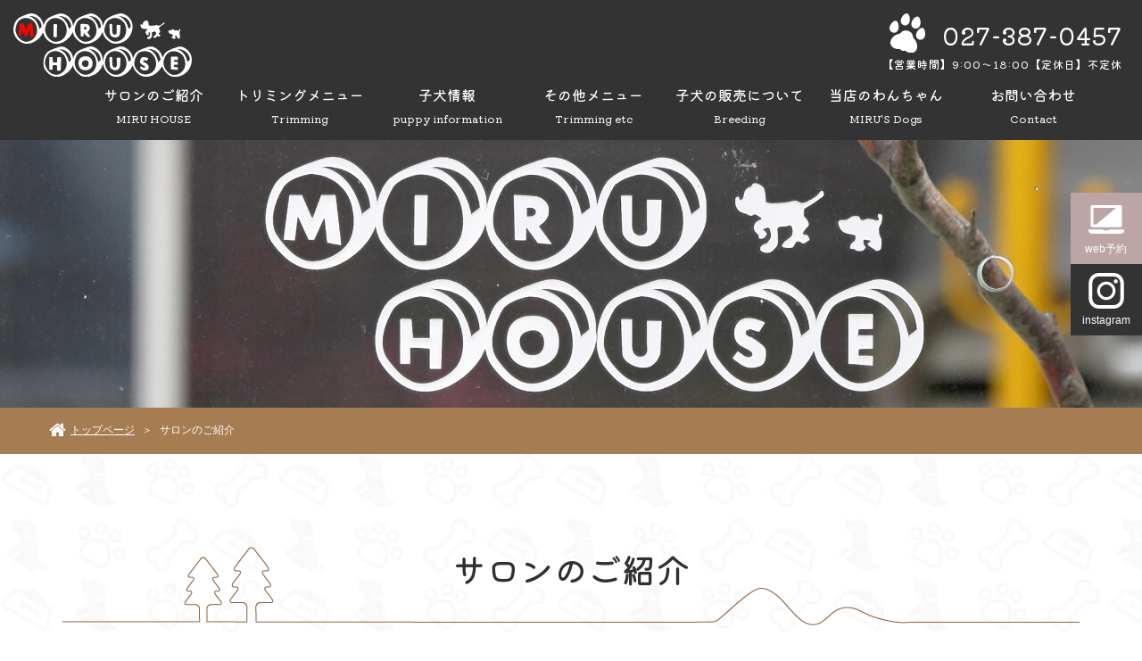

--- FILE ---
content_type: text/html; charset=UTF-8
request_url: https://miruhouse2015.com/salon
body_size: 9670
content:
<!DOCTYPE html>
<html lang="ja">

<head>
	
	<meta http-equiv="X-UA-Compatible" content="IE=edge">
	<meta charset="utf-8">
	<meta name="keywords" content="MIRU HOUSE,群馬,高崎,トイプードル,犬,ドッグ,トリマー,トリミング,ブリーダー,サロン,ショップ,カット,シャンプー,写真,デンタルケア,ハーブ,パック,販売,子犬">
	<meta name="description" content="当店は、群馬県高崎市江木町にある、トイプードルを専門としたブリーダー店です。
お引き渡しまではもちろん、アフターフォローも万全の体制を整えております。
初めてペットを飼う方も安心してご利用ください。
健康管理やしつけなどについては専門のスタッフが丁寧にお答えいたします。">
	<meta name="viewport" content="width=device-width,initial-scale=1">
	<meta name="csrf-token" content="deddae32ebb30ea85f7348e390c41296c17cdb8d6bd925bbd86f3c0e8d160f90">
	<title>サロンのご紹介｜MIRU HOUSE</title>
	<meta name="format-detection" content="telephone=no">
<meta name="google-site-verification" content="iWYVS43SlzZudIAvf39wzfA2XQGF1q8zifn3QoD57-g" />
<link rel="preconnect" href="https://fonts.gstatic.com">
<link href="https://fonts.googleapis.com/css2?family=Kiwi+Maru:wght@500&display=swap" rel="stylesheet">

<!-- Matomo -->
<script type="text/javascript">
  var _paq = window._paq = window._paq || [];
  /* tracker methods like "setCustomDimension" should be called before "trackPageView" */
  _paq.push(['trackPageView']);
  _paq.push(['enableLinkTracking']);
  (function() {
    var u="https://analytics02.ssl-link.jp/";
    _paq.push(['setTrackerUrl', u+'matomo.php']);
    _paq.push(['setSiteId', '569']);
    var d=document, g=d.createElement('script'), s=d.getElementsByTagName('script')[0];
    g.type='text/javascript'; g.async=true; g.src=u+'matomo.js'; s.parentNode.insertBefore(g,s);
  })();
</script>
<!-- End Matomo Code -->
	<!-- OGP -->
<meta property="og:type" content="article">
<meta property="og:title" content="サロンのご紹介｜MIRU HOUSE">
<meta property="og:site_name" content="MIRU HOUSE">
<meta property="og:url" content="//miruhouse2015.com/">
<meta property="og:image" content="//miruhouse2015.com/system_panel/uploads/images/og_img.png">
<meta property="og:description" content="当店は、群馬県高崎市江木町にある、トイプードルを専門としたブリーダー店です。
お引き渡しまではもちろん、アフターフォローも万全の体制を整えております。
初めてペットを飼う方も安心してご利用ください。
健康管理やしつけなどについては専門のスタッフが丁寧にお答えいたします。">

<!-- Google FOR JOBS -->

<script type="application/ld+json"> {
    "@context" : "http://schema.org/",
    "@type" : "JobPosting",
    "title" : "トリマー全般、ショップ業務全般、トイプードルのお世話",
    "description" : "
    <p><strong>最寄り駅</strong>
        ■最寄り駅1<br>
        JR高崎線・高崎駅<br>
        <br>
        【JR高崎駅】<br>
        徒歩・・・20分<br>
        車・・・　10分<br>
    </p>
    <p><strong>募集職種</strong>
        トリマー全般<br>
        ショップ業務全般<br>
        トイプードルのお世話<br>
        <br>
        素敵なお店を目指し、色々なアイデア一緒に考えていきましょう！<br>
        楽しく明るく働こう♪♪
    </p>
    <p><strong>資格・経験の有無</strong>
        1人で1頭仕上げまで出来る方。<br>
        トリミング以外の業務にも積極的に取り組んでくれる方。<br>
        やる気のある方、明るく素直な方、色々な事に興味や向上心のある方を希望しています☆
    </p>
    <p><strong>業務内容</strong>
        【トリミング】<br>
        1人で1頭仕上げまで出来る方<br>
        明るく接客できる方<br>
        <br>
        【ショップ業務】<br>
        ・開店、閉店業務<br>
        ・接客、電話応対<br>
        ・備品管理(消耗品発注など)<br>
        ・お店のトイプードルのお世話<br>
        ※素敵なお店作りの提案など、どんどん意見して下さい(o^^o)♪
    </p>
    <p><strong>給料</strong>
        【正社員】固定給＋歩合給(平均月給180,000円〜)<br>
        ※経験・能力(やる気)次第でどんどん優遇します！<br>
        <br>
        【研修期間】900円
    </p>
    <p><strong>特徴</strong>
        【期間】長期募集<br>
        【勤務】<br>
        【給与】交通費支給<br>
        【支払】<br>
        【特典】研修制度あり / 正社員登用あり<br>
        【環境】年齢不問 / 服装自由<br>
        【特徴】人と接する / 体を動かす / スキルが身に付く<br>
        【通勤】バイク通勤OK / 車通勤OK<br>
        【その他】ママさんトリマー歓迎 / 時短勤務あり
    </p>
    <p><strong>勤務日数・勤務時間</strong>
        【勤務日数】月22日<br>
        【勤務時間】am9:00〜pm6:00<br>
        ※お客様の入り次第で早上がりや残業有り
    </p>
    <p><strong>休日</strong>
        シフト勤務(隔週2日)<br>
        お盆休み、年末年始連休有り
    </p>
    <p><strong>待遇・福利厚生</strong>
        社会保険・厚生年金・雇用保険・交通費<br>
        その他手当あり​​​​​​​
    </p>
    ",
    "datePosted" : "2021-07-01",
    "employmentType" : "FULL_TIME",
    "hiringOrganization" : {
        "@type" : "Organization",
        "name" : "株式会社プログレスコーポレーション",
        "logo": "https://miruhouse2015.com/system_panel/uploads/images/recruit_logo.png",
        "image": "https://miruhouse2015.com/system_panel/uploads/images/recruit_logo.png",
        "sameAs" : "https://miruhouse2015.com/salon"
    },
    "jobLocation" : {
        "@type" : "Place",
        "address" : {
            "@type" : "PostalAddress",
            "addressRegion" : "群馬県",
            "addressLocality" : "高崎市江木町",
            "streetAddress" : "1229-6",
            "postalCode" : "370-0046",
            "addressCountry": "JP"
        }
    },
    "baseSalary": {
        "@type": "MonetaryAmount",
        "currency": "JPY",
        "value": {
            "@type": "QuantitativeValue",
            "value": 180000,
            "unitText": "MONTH"
        }
    }
}
</script>
	
	<!-- <link rel="stylesheet" href="/plugins/bootstrap/bootstrap.min.css"> -->
	<link rel="stylesheet" href="/plugins/bootstrap/bootstrap.phantom.min.css">
	<link rel="stylesheet" href="/plugins/font-awesome/font-awesome.min.css">
	<link rel="stylesheet" href="/system_panel/uploads/styles/defalut.css?t=1621823378">
	<link rel="stylesheet" href="/system_panel/uploads/styles/common.css?t=1738806001">
	<link rel="stylesheet" href="/system_panel/uploads/styles/hover.css?t=1621823413">
	<link rel="stylesheet" href="/system_panel/uploads/styles/control.css?t=1624512810">
	<link rel="stylesheet" href="/system_panel/uploads/styles/common02.css?t=1624516115">
	<link rel="stylesheet" href="/system_panel/uploads/styles/lightboxSm.css?t=1624004006">

<link rel="apple-touch-icon" sizes="180x180" href="/system_panel/uploads/touchicon/touchicon.png?r=1769163997">

	<style>
	* { box-sizing: border-box; } body {margin: 0;}.gjs-dashed .container, .gjs-dashed .container-fluid, .gjs-dashed .row, .gjs-dashed .col, .gjs-dashed [class^="col-"]{min-height:1.5rem !important;}.gjs-dashed .w-100{background-color:rgba(0, 0, 0, 0.1);min-height:0.25rem !important;}.gjs-dashed img{min-width:25px;min-height:25px;background-color:rgba(0, 0, 0, 0.5);}.gjs-dashed .btn-group, .gjs-dashed .btn-toolbar{padding-right:1.5rem !important;min-height:1.5rem !important;}.gjs-dashed .card, .gjs-dashed .card-group, .gjs-dashed .card-deck, .gjs-dashed .card-columns{min-height:1.5rem !important;}.gjs-dashed .collapse{display:block !important;min-height:1.5rem !important;}.gjs-dashed .dropdown{display:block !important;min-height:1.5rem !important;}.gjs-dashed .dropdown-menu{min-height:1.5rem !important;display:block !important;}.hBox{padding:15px 15px 15px 15px;background-color:#333;display:flex;flex-wrap:wrap;position:relative;}.c1887{color:black;}.hImgBox{max-width:200px;width:35%;}.hNavBox{display:flex;margin:10px 0 0 0;max-width:100%;width:100%;}.hNavTxt{color:#fff;text-align:center;font-size:13px;}.hTelBox{margin:0 0 0 auto;max-width:276px;width:100%;}.hTelNumBox{display:flex;justify-content:flex-start;align-items:center;}.c4214{color:black;}.hTelNumTxt{color:#fff;font-size:26px;margin:0 0 0 20px;letter-spacing:1px;align-self:flex-end;}.hTelInfoTxt{color:#fff;font-size:12px;letter-spacing:1px;}.hTelIconBox{max-width:40px;width:100%;}.hNavTxt02{font-size:10px;margin:6px 0 0 0;}.hNavLink{margin:0 0 0 0;width:18%;padding:8px 0 0 0;}.navBarArea{position:absolute;top:100%;left:0;width:100%;max-width:100%;background-color:#333;padding:0 0 0 0;}.hTelFont{color:#fff;font-size:35px;text-align:center;}.hTelFontLink{display:flex;align-items:center;margin:0 0 0 auto;}.hNavLink:hover{background-color:#ccc;}.hTelFontLink02{margin:0 0 0 15px;}.hMailFont{font-size:30px;}.hInsta{max-width:30px;width:100%;}.rightIconBox{width:100%;max-width:80px;background-color:#fff;position:fixed;right:0;top:30%;}.rightIconLink{display:block;}.c4848{min-height:1.5rem !important;}.rightIconLinkImg{max-width:80px;width:100%;height:80px;background-color:#bda5a5;padding:10px 0 15px 0;}.rightIconLinkImgTxt{font-size:12px;text-align:center;color:#fff;}.c5291{min-height:1.5rem !important;}.rightIconLinkImg02{max-width:40px;width:100px;margin:0 auto 0 auto;}.rightIconLinkImg03{background-color:#333;}@media (min-width: 375px){.c4338{min-height:1.5rem !important;}.c4410{color:black;}}@media (min-width: 1024px){.hNavTxt{font-size:16px;}.hNavTxt02{font-size:12px;}.hNavBox{margin:0 2% 0 6%;}}* { box-sizing: border-box; } body {margin: 0;}.gjs-dashed .container, .gjs-dashed .container-fluid, .gjs-dashed .row, .gjs-dashed .col, .gjs-dashed [class^="col-"]{min-height:1.5rem !important;}.gjs-dashed .w-100{background-color:rgba(0, 0, 0, 0.1);min-height:0.25rem !important;}.gjs-dashed img{min-width:25px;min-height:25px;background-color:rgba(0, 0, 0, 0.5);}.gjs-dashed .btn-group, .gjs-dashed .btn-toolbar{padding-right:1.5rem !important;min-height:1.5rem !important;}.gjs-dashed .card, .gjs-dashed .card-group, .gjs-dashed .card-deck, .gjs-dashed .card-columns{min-height:1.5rem !important;}.gjs-dashed .collapse{display:block !important;min-height:1.5rem !important;}.gjs-dashed .dropdown{display:block !important;min-height:1.5rem !important;}.gjs-dashed .dropdown-menu{min-height:1.5rem !important;display:block !important;}.iCovBg{background-image:url(https://miruhouse2015.com/system_panel/uploads/images/in_cover_salon.jpg);background-attachment:scroll;background-size:cover;background-repeat:no-repeat;background-position:center center;}.IGmap{display:block;width:100%;height:100%;}.gMapBx{width:100%;height:400px;}.iTrimThName{display:flex;align-items:center;}.c10400{min-height:1.5rem !important;}.c10460{color:black;}.recrLogoImg{max-width:30px;}@media (min-width: 768px){.recrLogoImg{max-width:50px;}}* { box-sizing: border-box; } body {margin: 0;}.gjs-dashed .container, .gjs-dashed .container-fluid, .gjs-dashed .row, .gjs-dashed .col, .gjs-dashed [class^="col-"]{min-height:1.5rem !important;}.gjs-dashed .w-100{background-color:rgba(0, 0, 0, 0.1);min-height:0.25rem !important;}.gjs-dashed img{min-width:25px;min-height:25px;background-color:rgba(0, 0, 0, 0.5);}.gjs-dashed .btn-group, .gjs-dashed .btn-toolbar{padding-right:1.5rem !important;min-height:1.5rem !important;}.gjs-dashed .card, .gjs-dashed .card-group, .gjs-dashed .card-deck, .gjs-dashed .card-columns{min-height:1.5rem !important;}.gjs-dashed .collapse{display:block !important;min-height:1.5rem !important;}.gjs-dashed .dropdown{display:block !important;min-height:1.5rem !important;}.gjs-dashed .dropdown-menu{min-height:1.5rem !important;display:block !important;}.fTelBox{padding:94px 15px 70px 15px;background-image:url(https://miruhouse2015.com/system_panel/uploads/images/f_bg01.jpg);background-repeat:repeat;background-position:left top;background-attachment:scroll;background-size:auto;}.fTelTitBox{padding:0 0 35px 0;background-image:url(https://miruhouse2015.com/system_panel/uploads/images/tree_bg03.png);background-attachment:scroll;max-width:1140px;width:100%;margin:0 auto 0 auto;background-repeat:no-repeat;background-size:contain;background-position:center bottom;}.fTelTxt{text-align:center;max-width:400px;width:100%;margin:54px auto 0 auto;font-weight:500;line-height:30px;font-size:13px;}.fTelBox02{padding:0 0 0 0;max-width:265px;width:100%;margin:0 auto 0 auto;}.fTelBox01{padding:31.5px 0 31.5px 0;max-width:740px;width:100%;margin:40px auto 0 auto;border:1px solid #333;}.fTelBox02Box{display:flex;align-items:center;}.c5613{color:black;}.fTelBox02Info{font-size:13px;font-weight:500;}.fTelNam{font-size:26px;font-weight:500;margin:0 0 0 20px;}.fTelIconBox{max-width:40px;width:100%;}.fBox01{padding:60px 0 37px 0;background-color:#333;}.c21888{color:black;}.fLogo{max-width:280px;width:100%;margin:0 auto 0 auto;}.fNavBox01{display:flex;margin:0 0 0 0;flex-direction:column;}.fNavTxt{color:#fff;font-size:14px;font-weight:500;margin:15px 0 0 0;}.fNavLink{margin:0 3% 0 0;}.fNavArea{margin:50px auto 0 auto;max-width:580px;width:100%;text-align:center;}.fcopyrightArea{padding:30px 0 30px 0;}.fCopyrightTxt{text-align:center;font-size:12px;font-weight:500;}.fCopyrightBox{max-width:160px;width:100%;margin:0 auto 0 auto;padding:5px 21px 5px 21px;border:1px solid #333;}.fMap{width:100%;height:460px;}.c34149{position:fixed;bottom:200px;right:2%;}.pageTop{height:60px;width:60px;border:0 solid #4d4d4d;border-radius:50%;padding:11px 11px 11px 11px;display:flex;align-items:center;justify-content:center;background-color:#4d4d4d;}.c3516{border:0;}.hFixedBox{width:100%;margin:0 auto 0 auto;right:0;bottom:0;border:1px solid #000;display:flex;position:fixed;}.fExpLink{display:flex;background-color:#bda5a5;font-size:16px;font-weight:700;color:#333;padding:18px 2% 18px 2%;justify-content:center;align-items:center;width:50%;}.hTelLinkTxt{margin:0 0 0 4%;color:#fff;}.fTelLink{display:flex;background-color:#333;color:#000;font-weight:700;font-size:16px;padding:21px 2% 21px 2%;justify-content:center;align-items:center;width:50%;border:2px none rgb(0, 0, 0);}.hExpLinkTxt{color:#fff;margin:0 0 0 4%;}.c4316{min-height:1.5rem !important;}.fExpImg{max-width:30px;width:100%;}.fTelFont{font-size:30px;color:#fff;margin:6px 0 0 0;}.c3761{min-height:1.5rem !important;}@media (min-width: 768px){.fNavBox01{flex-direction:row;}.fNavTxt{margin:0 0 0 0;}.fLogo{max-width:340px;}.fTelBox01{background-image:url(https://miruhouse2015.com/system_panel/uploads/images/border_bg04.svg);background-attachment:scroll;background-repeat:no-repeat;background-position:center center;background-size:contain;border:0 solid rgb(51, 51, 51);}.hFixedBox{display:none;}.fTelTxt{font-size:16px;}}
	</style>
</head>
<body>
<div id="root">
<div class="hBox">
<a classes="link-block-1622006350607" href="./" class="hImgBox"><img src="https://miruhouse2015.com/system_panel/uploads/images/h_logo01.svg" alt="株式会社プログレスコーポレーション" class="c1887"></a><div class="hTelBox d-md-block d-none">
<div class="hTelNumBox ml-2">
<div class="hTelIconBox"><img src="https://miruhouse2015.com/system_panel/uploads/images/h_logo02.svg" alt="お問い合わせ" class="c4214"></div>
<p class="hTelNumTxt tel fontA">027-387-0457</p>
</div>
<div class="hTelNumBox"><p class="hTelInfoTxt mt-1 fontA">【営業時間】9:00～18:00【定休日】不定休</p></div>
</div>
<a classes="link-block-1621933434176" href="https://www.instagram.com/miruhouseclub/?hl=ja" target="_blank" class="hTelFontLink d-flex hInsta d-md-none"><div class="c4338 hInsta"><img src="https://miruhouse2015.com/system_panel/uploads/images/insta01.svg" alt="instagram" class="c4410"></div></a><a classes="link-block-1621933434176" href="./contact" class="hTelFontLink d-flex hTelFontLink02 d-md-none"><i class="hTelFont fa fa-envelope hMailFont"></i></a><a classes="link-block-1621933434176" href="tel:0273870457" class="hTelFontLink d-flex d-md-none hTelFontLink02"><i class="hTelFont fa-phone fa"></i></a><nav class="navbar navbar-dark d-flex d-md-none"><button data-toggle="collapse" aria-expanded="false" aria-label="Toggle navigation" data-target="#nav1621930572194" aria-controls="nav1621930572194" class="navbar-toggler collapsed"><span class="navbar-toggler-icon"></span><span class="navbar-toggler-icon"></span><span class="navbar-toggler-icon"></span></button></nav><div class="hNavBox d-md-flex d-none hNavBox-control">
<a classes="link-block-1621825395733" href="./salon" class="hNavLink"><div>
<p class="p1621825338394 hNavTxt fontA">サロンのご紹介</p>
<p class="hNavTxt02 hNavTxt fontA">MIRU HOUSE</p>
</div></a><a classes="link-block-1621825395733" href="./trimming" class="hNavLink"><div>
<p class="p1621825338394 hNavTxt fontA">トリミングメニュー</p>
<p class="hNavTxt02 hNavTxt fontA">Trimming</p>
</div></a><a classes="link-block-1621825395733" href="./news" class="hNavLink"><div>
<p class="p1621825338394 hNavTxt fontA">子犬情報</p>
<p class="hNavTxt02 hNavTxt fontA">puppy information</p>
</div></a><a classes="link-block-1621825395733" href="./others" class="hNavLink"><div>
<p class="p1621825338394 hNavTxt fontA">その他メニュー</p>
<p class="hNavTxt02 hNavTxt fontA">Trimming etc</p>
</div></a><a classes="link-block-1621825395733" href="./sale" class="hNavLink"><div>
<p class="p1621825338394 hNavTxt fontA">子犬の販売について</p>
<p class="hNavTxt02 hNavTxt fontA">Breeding</p>
</div></a><a classes="link-block-1621825395733" href="./profile" class="hNavLink"><div>
<p class="p1621825338394 hNavTxt fontA">当店のわんちゃん</p>
<p class="hNavTxt02 hNavTxt fontA">MIRU'S Dogs</p>
</div></a><a classes="link-block-1621825395733" href="./contact" class="hNavLink"><div>
<p class="p1621825338394 hNavTxt fontA">お問い合わせ</p>
<p class="hNavTxt02 hNavTxt fontA">Contact</p>
</div></a>
</div>
<div id="nav1621930572194" class="navbar-collapse collapse navBarArea z-index-3"><div class="navbar-nav z-index-3">
<a href="./" class="nav-item"><p class="p1621930572198 navTxt hvr-opacity fontA">トップページ</p></a><a href="./salon" class="nav-item"><p class="p1621930572198 navTxt hvr-opacity fontA">サロンのご紹介</p></a><a href="./trimming" class="nav-item"><p class="p1621930572199 navTxt hvr-opacity fontA">トリミングメニュー</p></a><a href="./news" class="nav-item"><p class="p1621930572199 navTxt hvr-opacity fontA">子犬情報</p></a><a href="./others" class="nav-item"><p class="p1621930572199 navTxt hvr-opacity fontA">その他メニュー</p></a><a href="./sale" class="nav-item"><p class="p1621930572199 navTxt hvr-opacity fontA">子犬の販売について</p></a><a href="./profile" class="nav-item"><p class="p1621930572199 navTxt hvr-opacity fontA">当店のわんちゃん</p></a><a href="./news" class="nav-item"><p class="p1621930572199 navTxt hvr-opacity fontA">お知らせ</p></a><a href="./contact" class="nav-item"><p class="p1621930572199 navTxt hvr-opacity fontA">お問い合わせ</p></a><a href="./tradelaw" class="nav-item mb-3"><p class="p1621930572199 navTxt hvr-opacity fontA">特定商取引法に基づく表記</p></a>
</div></div>
</div>
<div class="rightIconBox m-auto z-index-3 d-md-block d-none">
<a classes="link-block-1624501859273" href="https://miruhouse.pos-s.net/reserve/" target="_blank" class="opacity_hover rightIconLink"><div class="c4848 rightIconLinkImg">
<div class="c5291 rightIconLinkImg02"><img src="https://miruhouse2015.com/system_panel/uploads/images/pc01.svg" alt="パソコン" class="c3215"></div>
<p class="p1624502199277 rightIconLinkImgTxt mt-1">web予約</p>
</div></a><a classes="link-block-1624501859273" href="https://www.instagram.com/miruhouseclub/?hl=ja" target="_blank" class="opacity_hover rightIconLink"><div class="c4848 rightIconLinkImg rightIconLinkImg03">
<div class="c5291 rightIconLinkImg02"><img src="https://miruhouse2015.com/system_panel/uploads/images/insta01.svg" alt="instagram" class="c3215"></div>
<p class="p1624502199277 rightIconLinkImgTxt mt-1">instagram</p>
</div></a>
</div>
<div class="iCovWr iCovBg">
<div class="iCovMask"></div>
<div class="iCovAr"></div>
</div>
<div class="pankuzuWr"><div class="pankuzuAr">
<a classes="link-block-1623981589302" href="./" class="pankuzuCt"><i class="fa fa-home pankuzuIcon"></i><p class="pankuzuTxt">トップページ</p></a><p class="pankuzuTxt mx-2">＞</p>
<p class="pankuzuTxt">サロンのご紹介</p>
</div></div>
<div class="iMain">
<div class="iWr01 iBg01"><div class="iAr01">
<div class="titBox02"><h1 class="h1623998901074 tit01">サロンのご紹介</h1></div>
<p class="p1624004075464 iBg04 modTxt01 mt-5 text-lg-center">当店は、群馬県高崎市江木町にある、トイプードルを専門としたブリーダー店です。<br>お引き渡しまではもちろん、アフターフォローも万全の体制を整えております。<br>初めてペットを飼う方も安心してご利用ください。<br>健康管理やしつけなどについては専門のスタッフが丁寧にお答えいたします。<br>ご不明な点がございましたら何でもご相談ください。<br>トリミングサロンでは、トリミングやシャンプーなどのサロンサービスと、お預かりサービス（ペットホテル）を提供しております。​​​​​​​その他豊富なオプションも用意しております。<br>人気の泥パックは一度するだけでふんわりツヤツヤな被毛に！<br>その他デンタルケア・肉球ケアなど、健康にこだわった施術も用意しております。</p>
</div></div>
<div class="iWr01 iBg02"><div class="iAr01">
<div class="titBox02"><h2 class="tit01">サロンギャラリー</h2></div>
<div class="container px-0 mw-100 mt-3"><div class="row">
<div class="col-md-4 col-6 pt-3"><div class="modImgBx01">
<img src="https://miruhouse2015.com/system_panel/uploads/images/in_salon01.jpg" alt="サロンギャラリー" class="modImg01 lbox_01"><div class="imgBorder01"><img src="https://miruhouse2015.com/system_panel/uploads/images/in_border_bg01.svg" alt="枠線" class="modImgBorder01"></div>
</div></div>
<div class="col-md-4 col-6 pt-3"><div class="modImgBx01">
<img src="https://miruhouse2015.com/system_panel/uploads/images/in_salon02.jpg" alt="サロンギャラリー" class="modImg01 lbox_01"><div class="imgBorder01"><img src="https://miruhouse2015.com/system_panel/uploads/images/in_border_bg01.svg" alt="枠線" class="modImgBorder01"></div>
</div></div>
<div class="col-md-4 col-6 pt-3"><div class="modImgBx01">
<img src="https://miruhouse2015.com/system_panel/uploads/images/in_salon03.jpg" alt="サロンギャラリー" class="modImg01 lbox_01"><div class="imgBorder01"><img src="https://miruhouse2015.com/system_panel/uploads/images/in_border_bg01.svg" alt="枠線" class="modImgBorder01"></div>
</div></div>
<div class="col-md-4 col-6 pt-3"><div class="modImgBx01">
<img src="https://miruhouse2015.com/system_panel/uploads/images/in_salon04.jpg" alt="サロンギャラリー" class="modImg01 lbox_01"><div class="imgBorder01"><img src="https://miruhouse2015.com/system_panel/uploads/images/in_border_bg01.svg" alt="枠線" class="modImgBorder01"></div>
</div></div>
<div class="col-md-4 col-6 pt-3"><div class="modImgBx01">
<img src="https://miruhouse2015.com/system_panel/uploads/images/in_salon05.jpg" alt="サロンギャラリー" class="modImg01 lbox_01"><div class="imgBorder01"><img src="https://miruhouse2015.com/system_panel/uploads/images/in_border_bg01.svg" alt="枠線" class="modImgBorder01"></div>
</div></div>
<div class="col-md-4 col-6 pt-3"><div class="modImgBx01">
<img src="https://miruhouse2015.com/system_panel/uploads/images/in_salon06.jpg" alt="サロンギャラリー" class="modImg01 lbox_01"><div class="imgBorder01"><img src="https://miruhouse2015.com/system_panel/uploads/images/in_border_bg01.svg" alt="枠線" class="modImgBorder01"></div>
</div></div>
</div></div>
</div></div>
<div class="iWr01 iBg01">
<div class="iAr01">
<div class="titBox02"><h2 class="h1623998901074 tit01">アクセスマップ</h2></div>
<div class="gMapBx mt-5"><iframe class="IGmap" src="https://maps.google.com/maps?&amp;q=%E7%BE%A4%E9%A6%AC%E7%9C%8C%E3%80%80MIRU%20HOUSE&amp;z=14&amp;t=q&amp;output=embed"></iframe></div>
</div>
<div class="iAr01"></div>
</div>
<div id="overview" class="iWr01 iBg02"><div class="iAr01">
<div class="titBox02"><h2 class="tit01">募集要項</h2></div>
<div class="container iBaseTb mx-auto iTrimTb mt-5">
<div class="row iBaseTr iTrimTr">
<div class="iTrimTh iBaseTh col-12 col-md-4"><p class="p1623997815180">店舗名</p></div>
<div class="iTrimTh iBaseTd col-md-8 col-12 iTrimThName">
<p class="p1623997815203">MIRU HOUSE</p>
<div class="c10400 recrLogoImg ml-2"><img src="https://miruhouse2015.com/system_panel/uploads/images/recruit_logo.png" alt="MIRU HOUSE" class="c10460"></div>
</div>
</div>
<div class="row iBaseTr iTrimTr">
<div class="iTrimTh iBaseTh col-12 col-md-4"><p class="p1623997815180">勤務先住所</p></div>
<div class="iTrimTh iBaseTd col-md-8 col-12"><p class="p1623997815203">群馬県高崎市江木町1229-6</p></div>
</div>
<div class="row iBaseTr iTrimTr">
<div class="iTrimTh iBaseTh col-12 col-md-4"><p class="p1623997815180">最寄り駅</p></div>
<div class="iTrimTh iBaseTd col-md-8 col-12"><p class="p1623997815203">■最寄り駅1<br>JR高崎線・高崎駅<br><br>【JR高崎駅】<br>徒歩・・・20分<br>車・・・　10分</p></div>
</div>
<div class="row iBaseTr iTrimTr">
<div class="iTrimTh iBaseTh col-12 col-md-4"><p class="p1623997815180">募集職種</p></div>
<div class="iTrimTh iBaseTd col-md-8 col-12"><p class="p1623997815203">トリマー全般<br>ショップ業務全般<br>トイプードルのお世話<br><br>素敵なお店を目指し、色々なアイデア一緒に考えていきましょう！<br>楽しく明るく働こう♪♪</p></div>
</div>
<div class="row iBaseTr iTrimTr">
<div class="iTrimTh iBaseTh col-12 col-md-4"><p class="p1623997815180">資格・経験の有無</p></div>
<div class="iTrimTh iBaseTd col-md-8 col-12"><p class="p1623997815203">1人で1頭仕上げまで出来る方。<br>トリミング以外の業務にも積極的に取り組んでくれる方。<br>やる気のある方、明るく素直な方、色々な事に興味や向上心のある方を希望しています☆</p></div>
</div>
<div class="row iBaseTr iTrimTr">
<div class="iTrimTh iBaseTh col-12 col-md-4"><p class="p1623997815180">業務内容</p></div>
<div class="iTrimTh iBaseTd col-md-8 col-12"><p class="p1623997815203">【トリミング】<br>1人で1頭仕上げまで出来る方<br>明るく接客できる方<br>【ショップ業務】<br>・開店、閉店業務<br>・接客、電話応対<br>・備品管理(消耗品発注など)<br>・お店のトイプードルのお世話<br>※素敵なお店作りの提案など、どんどん意見して下さい(o^^o)♪</p></div>
</div>
<div class="row iBaseTr iTrimTr">
<div class="iTrimTh iBaseTh col-12 col-md-4"><p class="p1623997815180">給料</p></div>
<div class="iTrimTh iBaseTd col-md-8 col-12"><p class="p1623997815203">【正社員】固定給＋歩合給(平均月給180,000円〜)<br>※経験・能力(やる気)次第でどんどん優遇します！<br>【研修期間】950円</p></div>
</div>
<div class="row iBaseTr iTrimTr">
<div class="iTrimTh iBaseTh col-12 col-md-4"><p class="p1623997815180">特徴</p></div>
<div class="iTrimTh iBaseTd col-md-8 col-12"><p class="p1623997815203">【期間】長期募集<br>【勤務】<br>【給与】交通費支給<br>【支払】　<br>【特典】研修制度あり / 正社員登用あり<br>【環境】年齢不問 / 服装自由<br>【特徴】人と接する / 体を動かす / スキルが身に付く<br>【通勤】バイク通勤OK / 車通勤OK<br>【その他】ママさんトリマー歓迎 / 時短勤務あり</p></div>
</div>
<div class="row iBaseTr iTrimTr">
<div class="iTrimTh iBaseTh col-12 col-md-4"><p class="p1623997815180">勤務日数・勤務時間</p></div>
<div class="iTrimTh iBaseTd col-md-8 col-12"><p class="p1623997815203">【勤務日数】月22日<br>【勤務時間】am9:00〜pm6:00<br>※お客様の入り次第で早上がりや残業有り</p></div>
</div>
<div class="row iBaseTr iTrimTr">
<div class="iTrimTh iBaseTh col-12 col-md-4"><p class="p1623997815180">休日</p></div>
<div class="iTrimTh iBaseTd col-md-8 col-12"><p class="p1623997815203">シフト勤務(隔週2日)<br>お盆休み、年末年始連休有り</p></div>
</div>
<div class="row iBaseTr iTrimTr">
<div class="iTrimTh iBaseTh col-12 col-md-4"><p class="p1623997815180">待遇・福利厚生</p></div>
<div class="iTrimTh iBaseTd col-md-8 col-12"><p class="p1623997815203">社会保険・厚生年金・雇用保険・交通費<br>その他手当あり​​​​​​​</p></div>
</div>
</div>
</div></div>
<div id="access" class="iWr01 iBg01">
<div class="iAr01">
<div class="titBox02"><h2 class="tit01">サロン概要</h2></div>
<div class="container iBaseTb mx-auto iTrimTb mt-5">
<div class="row iBaseTr iTrimTr">
<div class="iTrimTh iBaseTh col-12 col-md-4"><p class="p1623997815180">ショップ名</p></div>
<div class="iTrimTh iBaseTd col-md-8 col-12"><p class="p1623997815203">MIRU HOUSE（ミルハウス）</p></div>
</div>
<div class="row iBaseTr iTrimTr">
<div class="iTrimTh iBaseTh col-12 col-md-4"><p class="p1623997815180">住所</p></div>
<div class="iTrimTh iBaseTd col-md-8 col-12"><p class="p1623997815203">〒370-0046<br>群馬県高崎市江木町1229-6<br></p></div>
</div>
<div class="row iBaseTr iTrimTr">
<div class="iTrimTh iBaseTh col-12 col-md-4"><p class="p1623997815180">電話番号</p></div>
<div class="iTrimTh iBaseTd col-md-8 col-12"><p class="p1623997815203 tel">027-387-0457</p></div>
</div>
<div class="row iBaseTr iTrimTr">
<div class="iTrimTh iBaseTh col-12 col-md-4"><p class="p1623997815180">メールアドレス</p></div>
<div class="iTrimTh iBaseTd col-md-8 col-12"><p class="p1623997815203">info@mi-ru-house.com</p></div>
</div>
<div class="row iBaseTr iTrimTr">
<div class="iTrimTh iBaseTh col-12 col-md-4"><p class="p1623997815180">営業時間</p></div>
<div class="iTrimTh iBaseTd col-md-8 col-12"><p class="p1623997815203">09：00 ～ 18：00</p></div>
</div>
<div class="row iBaseTr iTrimTr">
<div class="iTrimTh iBaseTh col-12 col-md-4"><p class="p1623997815180">定休日</p></div>
<div class="iTrimTh iBaseTd col-md-8 col-12"><p class="p1623997815203">不定休（詳しくはトップお知らせをご覧ください）</p></div>
</div>
<div class="row iBaseTr iTrimTr">
<div class="iTrimTh iBaseTh col-12 col-md-4"><p class="p1623997815180">サービス内容</p></div>
<div class="iTrimTh iBaseTd col-md-8 col-12"><p class="p1623997815203">トリミング全般（カット、シャンプーなど）<br>デンタルケア<br>アーユルヴェーダハーブパック<br>わんちゃん写真撮影</p></div>
</div>
</div>
</div>
<div class="iAr01"></div>
</div>
</div>
<div class="hFixedBox z-index-3 d-md-none">
<a classes="link-block-1624505103166" href="https://miruhouse.pos-s.net/reserve/" target="_blank" class="fontA fExpLink"><div class="c4316 fExpImg"><img src="https://miruhouse2015.com/system_panel/uploads/images/pc01.svg" alt="パソコン" class="c5068"></div>
<p class="hTelLinkTxt">WEB予約</p></a><a classes="link-block-1624505238496" href="tel:0273870457" class="fontA border-t-only fTelLink"><i class="fa fa-phone fTelFont"></i><p class="hExpLinkTxt">027-387-0457</p></a>
</div>
<div class="fTelBox">
<div class="fTelTitBox"><p class="fontA tit01">お問い合わせ</p></div>
<p class="fTelTxt fontA">ご予約や、お問い合わせに関するご連絡は<br>電話もしくはお問い合わせフォームからご連絡下さい。</p>
<div class="fTelBox01"><div class="fTelBox02">
<div class="fTelBox02Box">
<div class="fTelIconBox ml-2"><img src="https://miruhouse2015.com/system_panel/uploads/images/top_icon06.svg" alt="お問い合わせ" class="c5613"></div>
<p class="fTelNam fontA tel">027-387-0457</p>
</div>
<p class="fTelBox02Info fontA mt-1">【営業時間】9:00～18:00【定休日】不定休</p>
</div></div>
</div>
<iframe src="https://www.google.com/maps/embed?pb=!1m18!1m12!1m3!1d3214.2269423202997!2d139.02006151556367!3d36.331049301666255!2m3!1f0!2f0!3f0!3m2!1i1024!2i768!4f13.1!3m3!1m2!1s0x601e8d63932c50c1%3A0xe643be752d058fc4!2z44Of44Or44OP44Km44K5!5e0!3m2!1sja!2sjp!4v1622082749624!5m2!1sja!2sjp" width="600" height="450" allowfullscreen="" loading="lazy" class="c3516 fMap"></iframe><div class="c3761 footer">
<div class="fBox01"><div class="container-fluid"><div class="row">
<div class="col-xl-6"><div class="fLogo"><img src="https://miruhouse2015.com/system_panel/uploads/images/f_logo01.svg" alt="株式会社プログレスコーポレーション" class="c21888"></div></div>
<div class="p-0 col-xl-6"><div class="fNavArea">
<div class="fNavBox01">
<a classes="link-block-1621846075047" href="./" class="fNavLink"><p class="fNavTxt fontA hvr-opacity">トップページ</p></a><a classes="link-block-1621846075047" href="./salon" class="fNavLink"><p class="fNavTxt fontA hvr-opacity">サロンのご紹介</p></a><a classes="link-block-1621846075047" href="./trimming" class="fNavLink"><p class="fNavTxt fontA hvr-opacity">トリミングメニュー</p></a><a classes="link-block-1621846075047" href="./news" class="fNavLink"><p class="fNavTxt fontA hvr-opacity">子犬情報</p></a><a classes="link-block-1621846075047" href="./others" class="fNavLink"><p class="fNavTxt fontA hvr-opacity">その他メニュー</p></a>
</div>
<div class="fNavBox01 mt-md-2">
<a classes="link-block-1621846075047" href="./profile" class="fNavLink"><p class="fNavTxt fontA hvr-opacity">プロフィール</p></a><a classes="link-block-1621846075047" href="./sale" class="fNavLink"><p class="fNavTxt fontA hvr-opacity">ブリーディング</p></a><a classes="link-block-1621846075047" href="./news" class="fNavLink"><p class="fNavTxt fontA hvr-opacity">お知らせ</p></a><a classes="link-block-1621846075047" href="./contact" class="fNavLink"><p class="fNavTxt fontA hvr-opacity">お問い合わせ</p></a><a classes="link-block-1621846075047" href="./tradelaw" class="fNavLink"><p class="fNavTxt fontA hvr-opacity">特定商取引法に基づく表記</p></a>
</div>
</div></div>
</div></div></div>
<div class="fcopyrightArea">
<div class="fCopyrightBox"><p class="fCopyrightTxt fontA">© 2021 ミルハウス</p></div>
<a classes="link-block-1620881089419" class="pageTop c4888 c34149 hvr-opacity"><img src="https://miruhouse2015.com/system_panel/uploads/images/f_logo02.svg" alt="ページトップ" class="c4133"></a>
</div>
</div>
</div>			<script src="/plugins/jquery/jquery.min.js"></script>
			<script src="/plugins/popper/popper.min.js"></script>
			<script src="/plugins/bootstrap/bootstrap.min.js"></script>
			<script src="/plugins/lory/lory.min.js"></script>
			
				<script src="/system_panel/uploads/scripts/tel.js?t=1621823872"></script>
	<script src="/system_panel/uploads/scripts/slip.js?t=1621823893"></script>
	<script src="/system_panel/uploads/scripts/control.js?t=1624511639"></script>
	<script src="/system_panel/uploads/scripts/matchHeight.js?t=1624516622"></script>
	<script src="/system_panel/uploads/scripts/pageTop.js?t=1621823940"></script>
	<script src="/system_panel/uploads/scripts/scroll.js?t=1622089705"></script>
	<script src="/system_panel/uploads/scripts/lightboxSm.js?t=1624248450"></script>

			
			<script>
				window.addEventListener("load", function(event) {
					$.ajaxSetup({
						headers: {
							'X-CSRF-TOKEN': $('meta[name="csrf-token"]').attr('content')
						}
					});
				});
			</script>
		</body>
		</html>

--- FILE ---
content_type: text/css
request_url: https://miruhouse2015.com/system_panel/uploads/styles/common.css?t=1738806001
body_size: 3509
content:
@charset "utf-8";

body {
    width: 100%;
    color: #303030;
    font-size: 14px;
    overflow-x: hidden;
    font-family: 游明朝体, "Yu Mincho", YuMincho serif, "游ゴシック", "Yu Gothic", "メイリオ", Meiryo, "ヒラギノ角ゴ ProN W3", "Hiragino Kaku Gothic ProN", sans-serif;
    position: relative;
}

#root {
    width: 100%;
    max-width: 1920px;
    margin: 0 auto;
}

.vertical-txt {
    -ms-writing-mode: tb-rl;
    writing-mode: vertical-rl;
    margin: 0;
}

.fontA {
    font-family: 'Kiwi Maru', serif;
}
.opacity_hover:hover {
    opacity: .7;
}

.coverImg {
	filter: drop-shadow(0 0 10px #fff);
}
.coverTxt {
    text-shadow: 0 0 10px #fff, 0 0 5px #fff, 0 0 3px #fff;
}
/*-- トップ --------------------------------------------------------------*/
.tWgTit02 {
    font-family: 'Kiwi Maru', serif;
}
.titBox01 {
    padding: 0 0 35px 0;
    background-image: url(https://miruhouse2015.com/system_panel/uploads/images/tree_bg01.png);
    background-attachment: scroll;
    max-width: 1140px;
    width: 100%;
    margin: 0 auto 0 auto;
    background-repeat: no-repeat;
    background-size: contain;
    background-position: center bottom;
}
.titBox02 {
    padding: 0 0 35px 0;
    background-image: url(https://miruhouse2015.com/system_panel/uploads/images/tree_bg02.png);
    background-attachment: scroll;
    max-width: 1140px;
    width: 100%;
    margin: 0 auto 0 auto;
    background-repeat: no-repeat;
    background-size: contain;
    background-position: center bottom;
}
.tit01 {
    font-size: 25px;
    text-align: center;
    font-weight: 500;
    font-family: 'Kiwi Maru', serif;
    text-shadow: 2px 2px 2px #fff, -2px 2px 2px #fff, 2px -2px 2px #fff, -2px -2px 2px #fff, 2px 2px 2px #fff, -2px 2px 2px #fff, 2px -2px 2px #fff, -2px -2px 2px #fff;
}
.tit02 {
    font-size: 15px;
    font-family: 'Kiwi Maru', serif;
    font-weight: 500;
}
.tit03 {
    font-size: 23px;
    font-family: 'Kiwi Maru', serif;
    font-weight: 500;
}
.txt01{
    font-weight: 500;
    font-family: 'Kiwi Maru', serif;
    line-height: 32px;
}
.tit03Deco{
	text-shadow: 2px 2px 2px #fff, -2px 2px 2px #fff, 2px -2px 2px #fff, -2px -2px 2px #fff, 2px 2px 2px #fff, -2px 2px 2px #fff, 2px -2px 2px #fff, -2px -2px 2px #fff;
}
.topBoxImg{
	position: relative;
}

.imgRounded01 {
    border-radius: 20px;
}
.imgBorder01 {
    position: absolute;
    top: 0;
    right: 0;
    bottom: 0;
    left: 0;
    max-width: 100%;
    max-height: 100%;
    width: auto;
    height: auto;
    margin: auto;
}
.tWgLk .imgBx01 > img {
    border-radius: 20px;
}
.nav-item {
	color: #fff;
    text-align: center;
    margin: 15px 0 0 0;
}
.navTxt {
	color: #fff;
}
.navBarArea {
    z-index: 9999;
}
/*-- スクロールバー --------------------------------------------------------------*/
.topNewsBox02 section {
    overflow-y: scroll;
    position: absolute;
    top: 0;
    right: 0;
    bottom: 0;
    left: 0;
    margin: auto!important;
    max-width: 600px!important;
    max-height: 80%!important;
    width: 100%!important;
    height: auto!important;
}



.topNewsBox02 {
    position: absolute;
    top: 0;
    right: 0;
    bottom: 0;
    left: 0;
    max-width: 100%!important;
    max-height: 100%!important;
    width: auto!important;
    height: auto!important;
}

.newsDtl {
    padding: 30px 20px!important;
}

.topNewsBox {
    background: 0;
    border: 1px solid #CCC;
    padding: 0!important;
    height: 300px!important;
}
section#wgc-1621905491586::-webkit-scrollbar {
    display: none;
}

.topBox01 {
    margin: 0 auto;
    max-width: 1190px;
    width: 100%;
}

.topNewsBox {
    padding: 0 0 28.7% !important;
}

.topNewsBox02 {
    padding: 0 !important;
}

.topNewsBox02 section {
    max-width: 600px !important;
    max-height: 75% !important;
}

.newsDtl {
    padding: 0 !important;
}

.newsDtl:nth-of-type(n + 2) {
    margin: 50px auto 0;
}
/*-- ヘッダースクロール --------------------------------------------------------------*/
.hBox.is-animation {
    position: fixed;
    top: 0;
    left: 0;
    max-width: 1920px;
    width: 100%;
    z-index: 99999999;
    padding: 8px 2%!important;
}

.is-animation .hImgBox {
    max-width: 180px;
}

.is-animation .hTelInfoTxt {
    display: none;
}

.is-animation .hTelBox {
    margin: 10px 0;
}
/*-- 共通パーツ --------------------------------------------------------------*/
.coverImg {
    position: relative;
}

.coverImg:after {
    content: "";
    position: absolute;
    top: 0;
    left: 0;
    width: 100%;
    height: 100%;
    background: rgba(0,0,0,0.5);
}

.inCoverTit {
    position: relative;
    z-index: 9;
}
.inWrap {
    padding: 100px 15px;
}

.conteBx {
    max-width: 1110px;
    width: 96%;
    margin: auto;
}

.leadTxt {
    font-weight: bold;
    line-height: 2.2em;
}
.subTit01 {
  	margin: 20px 0 0 0;
    font-size: 16px;
    color: #000;
}
.txt01 {
  	margin: 50px 0 0 0;
	font-size: 12px;
    color: #000;
}
.titDeco01 {
    display: flex;
    align-items: center;
}

.titDeco01:before,
.titDeco01:after {
    content: "";
    height: 1px;
    width: 50px;
    background-color: #333;
}

.titDeco01:before {
    margin-right: 1rem;
}

.titDeco01:after {
    margin-left: 1rem;
}

.baseTb {
    width: 100%;
    margin: 0 auto;
    border: solid 1px #aaa;
    border-bottom: none;
}

.baseTh {
    padding: 15px;
    border-bottom: solid 1px #aaa;
    text-align: center;
    font-weight: bold;
    background-color: #333;
    color: #fff;
}

.baseTd {
    padding: 15px;
    border-bottom: solid 1px #aaa;
    background: #fff;
}

.baseTd > a {
    display: inline-block;
    color: #2B2939;
    text-decoration: underline;
}

.baseTd > a:hover {
    text-decoration: none;
}

.gradBg01 {
    background: rgb(149,215,243);
    background: -moz-linear-gradient(180deg, rgba(149,215,243,1) 0%, rgba(206,230,154,1) 100%);
    background: -webkit-linear-gradient(180deg, rgba(149,215,243,1) 0%, rgba(206,230,154,1) 100%);
    background: linear-gradient(180deg, rgba(149,215,243,1) 0%, rgba(206,230,154,1) 100%);
    filter: progid:DXImageTransform.Microsoft.gradient(startColorstr="#95d7f3",endColorstr="#cee69a",GradientType=1);
}

.inCoverTit {
	color: #fff!important;
}
/*-- ボタン --------------------------------------------------------------*/

.btn01 {
    background: #333;
    display: flex;
    border-radius: 20px;
    padding: 5px 10px;
    max-width: 200px;
    align-items: center;
  justify-content: center;
}
.btn02 {
    background: #333;
    display: flex;
    border-radius: 30px;
    padding: 10px 10px;
    max-width: 300px;
    align-items: center;
  justify-content: center;
}
.btn01Icon {
    max-width: 38px;
    width: 100%;
}
.btn01:hover {
    background: #ccc;
}
.btn02:hover {
    background: #ccc;
}
.btn01Txt {
	color: #fff;
}

.btnArrow{
    width: 8px;
    height: 8px;
    border: 1px solid;
    border-color: #fff #fff transparent transparent;
    transform: rotate(45deg);
    position: absolute;
    top: 45%;
    right: 12%;
}
/*-- 下層カバー --------------------------------------------------------------*/

.incover {
    max-width: 1920px;
    width: 100%;
    margin: auto;
    position: relative;
}
/*-- パンくずリスト ----------------------------------------------------------*/

.breadWrap {
    padding: 15px 0;
    background: #fff;
}

.breadBx {
    max-width: 1110px;
    width: 96%;
    margin: auto;
    display: flex;
    align-items: center;
    font-size: 12px;
}

.breadLink {
    color: #6B450D;
    text-decoration: underline;
}

.breadLink:hover {
    color: #6B450D;
}

/*---------- ハンバーガーメニュー ----------*/

.humWrap {
    z-index: 9999999999;
}

.navbar-dark .navbar-toggler {
  color: rgba(0, 0, 0, 0.5);
  border: none;
  padding: 0px;
  width: 26px;
  height: 21px;
  margin: auto;
  box-sizing: border-box;
  position: relative;
  margin: 0 0 5px 0;
}

.navbar-dark .navbar-toggler-icon {
  background-image:none;
  width: 100%;
  height: 3px;
  display: block;
  position: absolute;
  transition: ease .5s;
  background-color: #fff;
}

.navbar-toggler-icon:nth-of-type(1) {
  top: 0px;
}

.navbar-toggler-icon:nth-of-type(2) {
  top: 9px;
}

.navbar-toggler-icon:nth-of-type(3) {
  bottom: 0;
}

.navbar-toggler[aria-expanded="true"] .navbar-toggler-icon:nth-of-type(1) {
  top:13px;
  transform: rotate(45deg);
}

.navbar-toggler[aria-expanded="true"] .navbar-toggler-icon:nth-of-type(2) {
  opacity: 0;
}

.navbar-toggler[aria-expanded="true"] .navbar-toggler-icon:nth-of-type(3) {
  top: 13px;
  transform: rotate(-45deg);
}

/*-- 下層 -----------------------------------------------------------------*/
.inPx {
	padding: 0 15px;
}
.inTitBx {
	display:flex;
	align-items: center;
} 
.inTit01 {
	font-size: 20px;
    font-family: 'Kiwi Maru', serif;
    font-weight: 500;
}
.inTxt01 {
	margin: 0 auto;
    max-width: 960px;
    font-size: 14px;
    font-weight: 700;
    line-height: 1.75em;
    font-family: 'Kiwi Maru', serif;
    color: #999;
}
.inIcon01 {
	max-width: 30px;
    width: 100%;
}
.inMt01 {
	margin: 55px 0 0 0;
}
/* ★★★★★★★★★★★★★★★★★★★★★★★★★★★★★★ */
/* ★★★★★★★★★★★★★★★★★★★★★★★★★★★★★★ */

@media screen and (min-width:375px) {

/* ★★★★★★★★★★★★★★★★★★★★★★★★★★★★★★ */
/* ★★★★★★★★★★★★★★★★★★★★★★★★★★★★★★ */

/* ☆☆☆☆☆☆☆☆☆☆☆☆☆☆☆☆☆☆☆☆☆☆☆☆☆☆☆☆☆☆ */

} /* min-width: 375px ここまで */

/* ☆☆☆☆☆☆☆☆☆☆☆☆☆☆☆☆☆☆☆☆☆☆☆☆☆☆☆☆☆☆ */

/* ★★★★★★★★★★★★★★★★★★★★★★★★★★★★★★ */
/* ★★★★★★★★★★★★★★★★★★★★★★★★★★★★★★ */

@media screen and (min-width:414px) {

/* ★★★★★★★★★★★★★★★★★★★★★★★★★★★★★★ */
/* ★★★★★★★★★★★★★★★★★★★★★★★★★★★★★★ */

/*-- トップ--------------------------------------------------------------*/
.tit02 {
    font-size: 22px;
  }
.txt01 {
	font-size: 14px;
}
/* ☆☆☆☆☆☆☆☆☆☆☆☆☆☆☆☆☆☆☆☆☆☆☆☆☆☆☆☆☆☆ */

} /* min-width: 414px ここまで */

/* ☆☆☆☆☆☆☆☆☆☆☆☆☆☆☆☆☆☆☆☆☆☆☆☆☆☆☆☆☆☆ */

/* ★★★★★★★★★★★★★★★★★★★★★★★★★★★★★★ */
/* ★★★★★★★★★★★★★★★★★★★★★★★★★★★★★★ */

@media screen and (min-width:544px) {

/* ★★★★★★★★★★★★★★★★★★★★★★★★★★★★★★ */
/* ★★★★★★★★★★★★★★★★★★★★★★★★★★★★★★ */

/* ☆☆☆☆☆☆☆☆☆☆☆☆☆☆☆☆☆☆☆☆☆☆☆☆☆☆☆☆☆☆ */

} /* min-width: 544px ここまで */

/* ☆☆☆☆☆☆☆☆☆☆☆☆☆☆☆☆☆☆☆☆☆☆☆☆☆☆☆☆☆☆ */

/* ★★★★★★★★★★★★★★★★★★★★★★★★★★★★★★ */
/* ★★★★★★★★★★★★★★★★★★★★★★★★★★★★★★ */

@media screen and (min-width:768px) {

/* ★★★★★★★★★★★★★★★★★★★★★★★★★★★★★★ */
/* ★★★★★★★★★★★★★★★★★★★★★★★★★★★★★★ */
  
body {
    font-size: 16px;
}
  
.leadTxt {
  	text-align: center;
}

.baseTh {
    border-right: solid 1px #aaa;
}

.tit01 {
   font-size: 38px;
}

.tit02 {
    font-size: 18px;
}
.tit03 {
    font-size: 28px;
}
.txt01 {
  	margin: 50px 0 0 0;
	font-size: 12px;
}
/*-- トップ--------------------------------------------------------------*/
.coverTit {
    font-size: 40px!important;
}
.coverSubTit {
    font-size: 25px!important;
}
.coverTit02 {
    font-size: 30px!important;
}
.coverSubTit02 {
    font-size: 16px!important;
}
.topBox04Txt {
    font-size: 16px!important;
}
.btn01 {
    max-width: 240px;
}
.btn02 {
    max-width: 360px;
}
.btn01Icon {
    max-width: 65px;
}
/*-- スクロールバー--------------------------------------------------------------*/
.topNewsBox {
    padding: 0 0 28.7% !important;
    margin: 51px auto 0!important;
    border: none!important;
    height: auto!important;
}
/*-- ヘッダースクロール--------------------------------------------------------------*/
.is-animation .hImgBox {
    opacity: 0;
    visibility: hidden;
}
.is-animation .hTelBox {
    opacity: 0;
    visibility: hidden;
}
.hBox.is-animation {
    margin: -80px 0;
}
/*-- 下層--------------------------------------------------------------*/  
.inTit01 {
	font-size: 23px;
}
.inTxt01 {
    font-size: 16px;
}
 /*-- topカバー--------------------------------------------------------------*/   
.coverImg {
    filter: none;
}
.coverTxt {
    text-shadow: none;
}
/* ☆☆☆☆☆☆☆☆☆☆☆☆☆☆☆☆☆☆☆☆☆☆☆☆☆☆☆☆☆☆ */

} /* min-width: 768px ここまで */

/* ☆☆☆☆☆☆☆☆☆☆☆☆☆☆☆☆☆☆☆☆☆☆☆☆☆☆☆☆☆☆ */
/* ★★★★★★★★★★★★★★★★★★★★★★★★★★★★★★ */
/* ★★★★★★★★★★★★★★★★★★★★★★★★★★★★★★ */

@media screen and (min-width:992px) {

/* ★★★★★★★★★★★★★★★★★★★★★★★★★★★★★★ */
/* ★★★★★★★★★★★★★★★★★★★★★★★★★★★★★★ */

/* ☆☆☆☆☆☆☆☆☆☆☆☆☆☆☆☆☆☆☆☆☆☆☆☆☆☆☆☆☆☆ */

} /* min-width: 992px ここまで */

/* ☆☆☆☆☆☆☆☆☆☆☆☆☆☆☆☆☆☆☆☆☆☆☆☆☆☆☆☆☆☆ */


/* ★★★★★★★★★★★★★★★★★★★★★★★★★★★★★★ */
/* ★★★★★★★★★★★★★★★★★★★★★★★★★★★★★★ */

@media screen and (min-width:1024px) {

/* ★★★★★★★★★★★★★★★★★★★★★★★★★★★★★★ */
/* ★★★★★★★★★★★★★★★★★★★★★★★★★★★★★★ */
.tit02 {
    font-size: 26px;
}
.txt01 {
  	margin: 50px 0 0 0;
	font-size: 14px;
}
/* ☆☆☆☆☆☆☆☆☆☆☆☆☆☆☆☆☆☆☆☆☆☆☆☆☆☆☆☆☆ */

} /* min-width: 1024px ここまで */

/* ☆☆☆☆☆☆☆☆☆☆☆☆☆☆☆☆☆☆☆☆☆☆☆☆☆☆☆☆☆☆ */


/* ★★★★★★★★★★★★★★★★★★★★★★★★★★★★★★ */
/* ★★★★★★★★★★★★★★★★★★★★★★★★★★★★★★ */

@media screen and (min-width:1200px) {

/* ★★★★★★★★★★★★★★★★★★★★★★★★★★★★★★ */
/* ★★★★★★★★★★★★★★★★★★★★★★★★★★★★★★ */

/*-- トップ--------------------------------------------------------------*/
.txt01 {
  font-size: 16px;
}
.fNavArea {
    margin: 28px 0 0 0!important;
    max-width: 800px!important;
}
.fLogo {
    margin: 0 0 0 35px!important;
}
.coverTxt {
    margin: 9.2% auto 0 15.4%!important;
    font-size: 34px!important;
}

/* ☆☆☆☆☆☆☆☆☆☆☆☆☆☆☆☆☆☆☆☆☆☆☆☆☆☆☆☆☆☆ */

} /* min-width: 1200px ここまで */

/* ☆☆☆☆☆☆☆☆☆☆☆☆☆☆☆☆☆☆☆☆☆☆☆☆☆☆☆☆☆☆ */


/* ★★★★★★★★★★★★★★★★★★★★★★★★★★★★★★ */
/* ★★★★★★★★★★★★★★★★★★★★★★★★★★★★★★ */

@media screen and (min-width:1400px) {

/* ★★★★★★★★★★★★★★★★★★★★★★★★★★★★★★ */

/* ☆☆☆☆☆☆☆☆☆☆☆☆☆☆☆☆☆☆☆☆☆☆☆☆☆☆☆☆☆☆ */

} /* min-width: 1400px ここまで */

/* ☆☆☆☆☆☆☆☆☆☆☆☆☆☆☆☆☆☆☆☆☆☆☆☆☆☆☆☆☆☆ */

/* ★★★★★★★★★★★★★★★★★★★★★★★★★★★★★★ */
/* ★★★★★★★★★★★★★★★★★★★★★★★★★★★★★★ */

@media screen and (min-width:1500px) {

/* ★★★★★★★★★★★★★★★★★★★★★★★★★★★★★★ */
  


/* ☆☆☆☆☆☆☆☆☆☆☆☆☆☆☆☆☆☆☆☆☆☆☆☆☆☆☆☆☆☆ */

} /* min-width: 1500px ここまで */

/* ☆☆☆☆☆☆☆☆☆☆☆☆☆☆☆☆☆☆☆☆☆☆☆☆☆☆☆☆☆☆ */

/* ★★★★★★★★★★★★★★★★★★★★★★★★★★★★★★ */
/* ★★★★★★★★★★★★★★★★★★★★★★★★★★★★★★ */

@media screen and (min-width:1600px) {

/* ★★★★★★★★★★★★★★★★★★★★★★★★★★★★★★ */
/* ★★★★★★★★★★★★★★★★★★★★★★★★★★★★★★ */
.hImgBox {
    order: 1;
}
.hTelBox {
    order: 3;
}
.hNavBox {
    order: 2;
}
.hBox {
   padding: 17px 2% 21px 50px!important;
   flex-wrap: nowrap!important; 
}
/*-- ヘッダースクロール--------------------------------------------------------------*/
.is-animation .hImgBox {
    opacity: inherit;
    visibility: inherit;
}
.is-animation .hTelBox {
    opacity: inherit;
    visibility: inherit;
}
.hBox.is-animation {
    margin: 0px;
}
/* ☆☆☆☆☆☆☆☆☆☆☆☆☆☆☆☆☆☆☆☆☆☆☆☆☆☆☆☆☆☆ */

} /* min-width: 1600px ここまで */

/* ☆☆☆☆☆☆☆☆☆☆☆☆☆☆☆☆☆☆☆☆☆☆☆☆☆☆☆☆☆☆ */

@media screen and (max-width:1200px) {
    .hNavBox-control {
        margin: 10px 0 0 0;
        text-wrap: nowrap;
    }
}

--- FILE ---
content_type: text/css
request_url: https://miruhouse2015.com/system_panel/uploads/styles/control.css?t=1624512810
body_size: 475
content:
@charset "utf-8";

body.gjs-dashed {
    background: #F8F6EF;
}

.controlArea.hHumConte {
    position:absolute;
    top: 300px !important;
    bottom: 0 !important;
}

.controlArea .carousel-item {
    display: block;
    opacity: 1;
}
.gjs-dashed .othersImg > img {
	position: relative;
    z-index: 999;
}
/*header*/

.gjs-dashed .header {
	position: static;
}

.gjs-dashed .header02 {
	position: static;
}

.gjs-dashed .hWr01 {
    display: block;
    z-index: 999;
    background: #7A5739;
}

.gjs-dashed .hWr01 .hLogo01 {
    display: block !important;
}

.gjs-dashed .hWr02 {
    top: 100px !important;
    opacity: 1 !important;
    visibility: inherit !important;
}

.gjs-dashed .navConte {
    top: 250px;
    width: 100%;
    right: 0;
    opacity: 1;
    z-index: 999999999;
  	position: static;
}

/**/

.dropAr.controlArea {
    display: block;
}

.gjs-dashed .hHamConte {
    position: static;
}

.gjs-dashed .modMask01 {
    display: none;
}

.gjs-dashed .hArea02 {
    opacity: 1;
    background: #acacac;
}

.gjs-dashed .navWrap {
    top: 300px !important;
}

.gjs-dashed .examMask01 {
    opacity: 1 !important;
    top: 0;
    left: 0;
    max-width: 100%;
    height: 140px;
    pointer-events: auto;
}

.gjs-dashed  .answerBox {
    display: block;
}

/*下層スライダー*/

.sliderControl * {
    position: static !important;
    padding: 0 !important;
}

.sliderControl .carousel-item {
    width: 32%;
    margin: 1.2% 0.6% 0;
    display: block;
    opacity: 1;
    padding: 7px !important;
}

.sliderControl .carousel-inner {
    display: flex;
    flex-wrap: wrap;
    justify-content: flex-start;
}

.sliderControl .indicator {
    padding: 7px !important;
}

--- FILE ---
content_type: text/css
request_url: https://miruhouse2015.com/system_panel/uploads/styles/common02.css?t=1624516115
body_size: 2701
content:
@charset "utf-8";

.notoSerif {
    font-family: 'Noto Serif JP', serif;
}

.notoSans {
    font-family: 'Noto Sans JP', sans-serif;
}

.lato {
    font-family: 'Lato', sans-serif;
}

.unna {
    font-family: 'Unna', serif;
}

.mplus {
    font-family: 'M PLUS 1p', sans-serif;
}

.marcellus {
    font-family: 'Marcellus', serif;
}

.openSans {
    font-family: 'Open Sans', sans-serif;
}

.pt-6 {
    padding-top: 2rem !important;
}

.pt-7 {
    padding-top: 3rem !important;
}

.telWrap {
    color: inherit !important;
}

.underline {
    text-decoration: underline;
}

.underline-hover:hover {
    text-decoration: underline;
}

.transition05s {
    transition: .5s;
}

.brSp > br {
    display: none;
}

.imgBx01 {
    position: relative;
    padding: 0 0 75%;
}

.resultsKizi .imgBx01 > img {
    position: absolute;
    top: 0;
    right: 0;
    bottom: 0;
    left: 0;
    margin: auto;
    max-width: 100%;
    max-height: 100%;
    width: auto;
    height: auto;
}

.imgBx02 {
    text-align: center;
}

.word-break {
    word-break: break-word;
}

.opacity-hover:hover {
    opacity: .8;
}

/*
.pageTop {
    width: 50px;
    height: 50px;
    margin: auto;
    left: 20px;
    display: flex;
    bottom: 20px;
    position: fixed;
    z-index: 9999;
    justify-content: center;
    align-items: center;
    border: 1px solid #0071bc;
    background: #FFF;
    transition: .5s;
}
*/

.pageTop:hover {
    /* background: #fcee21; */
    /* transition: .5s; */
}

/*
.pageTop:hover {
    background-color: #29ABE3;
}
*/

.pageTop img {
    /* width: 50%; */
}

.brPc br {
    display: block;
}

.vertical {
    -ms-writing-mode: tb-rl;
    writing-mode: vertical-rl;
}

.cursor-pointer {
    cursor: pointer;
}

.modImgBx01 a[data-lightbox]:hover:after,
.iProfCol01 a[data-lightbox]:hover:after {
    background: rgba(255,255,255,0.2);
    transition: .5s;
}

.modImgBx01 a[data-lightbox]:after,
.iProfCol01 a[data-lightbox]:after {
    content: "";
    display: block;
    width: calc(100% + 0px);
    height: calc(100% + 0px);
    position: absolute;
    top: 0;
    right: 0;
    bottom: 0;
    left: 0;
    margin: auto;
    background: rgba(255,255,255,0);
    transition: .5s;
}

.modImgBx01 a[data-lightbox] {
    position: relative;
}

.modImgBx01 a[data-lightbox] img {
    border-radius: 10px;
}

/*-- 共通ブロック-------------------------------------------------------------*/

.iMain {
    width: 100%;
}

.iWr01 {
    padding: 60px 0px;
    width: 100%;
}

.iMain > .iWr01:first-of-type {
    padding: 80px 0 60px;
}

.iAr01 {
    margin: 0 auto;
    padding: 0 15px;
    max-width: 600px;
    width: 100%;
}

.iWr01 .iAr01:nth-of-type(n + 2) {
    margin: 80px auto 0;
}

.iBg01 {
    background-image: url(../images/in_bg01.jpg);
    background-size: auto;
    background-repeat: repeat-y;
}

.iBg02 {
    background: #f7efe2;
}

.iBg03 {
    padding: 20px 15px;
    background: #FFF;
    border-radius: 10px;
}

.iBg04 {
    padding: 20px 15px;
    background: #f7efe2;
    border-radius: 10px;
}

.modImgBx01 {
    padding: 15px;
    display: flex;
    align-items: center;
    justify-content: center;
    position: relative;
    text-align: center;
}

.modImgBx01 .imgBorder01 img {
    position: absolute;
    top: 0;
    right: 0;
    bottom: 0;
    left: 0;
    max-width: 100%;
    max-height: 100%;
    width: auto;
    height: auto;
    margin: auto;
}

.modImgBx01 > img {
    border-radius: 30px;
}

.modImgBx01 a + .imgBorder01 {
    pointer-events: none;
}

.gjs-dashed .modImgBx01 > img {
    position: relative;
    z-index: 999;
}

.privacyBox {
    border: 1px solid #acacac;
    height: 300px;
    overflow-y: scroll;
}

/*----------------------------------------------------------------------------*/
/*-- 下層カバー --------------------------------------------------------------*/

.iCovWr {
    max-width: 1920px;
    width: 100%;
    margin: 0 auto;
    /* padding: 50px 0; */
    position: relative;
    height: 150px;
}

.iCovMask {
    /* position: absolute; */
    /* top: 0; */
    /* left: 0; */
    /* width: 100%; */
    /* height: 100%; */
    /* display: block; */
    /* background: rgba(0,0,0,0.6); */
}

.iCovAr {
    width: 100%;
    padding: 0 15px;
    height: 100%;
    display: flex;
    flex-direction: column;
    justify-content: center;
    align-items: center;
    position: relative;
}

/*----------------------------------------------------------------------------*/
/*-- 共通見出し --------------------------------------------------------------*/

.iMain .tit01 {
    line-height: 1.5em;
}

/*-- ****** ------------------------------------------------------------------*/
/*-- 共通テキスト ------------------------------------------------------------*/

.modTxt01 {
    margin: 0 auto;
    max-width: 960px;
    font-size: 14px;
    font-weight: 500;
    line-height: 1.75em;
    font-family: 'Kiwi Maru', serif;
}

/*-- ****** ------------------------------------------------------------------*/
/*-- 共通ボタン --------------------------------------------------------------*/


/*-- ****** -----------------------------------------------------------------*/
/*-- パンくずリスト ----------------------------------------------------------*/

.pankuzuWr {
    margin: 0 auto;
    max-width: 1920px;
    width: 100%;
    /*background: #0071bc;*/
    background: #a67c52;
    /*background: linear-gradient(0deg, rgba(0,0,0,1) 0%, rgba(22,22,22,1) 50%, rgba(0,0,0,1) 100%);*/
}

.pankuzuAr {
    margin: 0 auto;
    padding: 15px 15px;
    max-width: 1200px;
    width: 100%;
    display: flex;
    align-items: center;
    color: #FFF;
}

.pankuzuCt {
    font-size: 12px;
    display: flex;
    align-items: center;
    color: #FFF;
}

.pankuzuCt:hover {
    color: #FFF;
}

.pankuzuIcon {
    margin: 0 5px 0 0;
    font-size: 20px;
    padding: 0 0 2px;
    color: #FFF;
}

.pankuzuTxt {
    padding: 0 0 2px;
    font-size: 12px;
}

.pankuzuCt > p {
    padding: 0 0 3px;
    text-decoration: underline;
}

.pankuzuCt:hover > p {
    text-decoration: none;
}

/*---------------------------------------------------------------------------*/
/*-- テーブル -----------------------------------------------------------------*/

.iBaseTb {
    margin: 0 auto;
    max-width: 960px;
    border: 1px solid #a67c52;
    font-family: 'Kiwi Maru', serif;
}

.iBaseTh {
    padding: 8px;
    background: #fff2e6;
    color: #333;
    font-weight: 600;
    line-height: 1.85em;
    font-size: 13px;
}

.iBaseThTit {
    padding: 8px;
    background: #a67c52;
    text-align: center;
    font-size: 11px;
    color: #FFF;
}
.iBaseTr {
    border-bottom: 1px solid #dcdcdc;
}

.iBaseTr:last-of-type {
    border: 0;
}

.iBaseTd {
    padding: 8px;
    background: rgba(255,255,255,0.8);
    font-size: 13px;
    line-height: 1.75em;
    color: #333;
}

.iScrollTb .iBaseTb.iBaseTb--multi-column {
    width: 500px;
}

.iBaseTb.iBaseTb--multi-column .iBaseTh {
    font-weight: 500;
}

.iBaseTb--multi-column .iBaseTr .iBaseTh:not(:last-of-type) {
    border-right: 1px solid #dcdcdc;
}

.iBaseTb--multi-column .iBaseTr .iBaseTd:not(:last-of-type) {
    border-right: 1px solid #dcdcdc;
}

.iScrollTb {
    overflow-x: scroll;
}

.iScrollTxt {
    display: block;
}

/*---------------------------------------------------------------------------*/
/*-- ページャー -------------------------------------------------------------*/

.webgene-pagination {
    margin: 80px auto 0;
    width: 100%;
    order: 100;
}

.webgene-pagination ul {
    margin: 0;
    padding: 0;
    display: flex;
    justify-content: center;
    flex-wrap: wrap;
}

.webgene-pagination li {
    margin: 0 5px;
    list-style: none;
}

.webgene-pagination li a {
    display: flex;
    width: 40px;
    height: 40px;
    justify-content: center;
    align-items: center;
    font-size: 14px;
    border: 1px solid #404040;
    color: #000;
    background: #f6f6f6;
}

.webgene-pagination li a:hover {
    background: #141414;
    color: #FFF;
}

.webgene-pagination .selected a {
    background: #141414;
    pointer-events: none;
    color: #FFF;
}

/*---------------------------------------------------------------------------*/


/* ★★★★★★★★★★★★★★★★★★★★★★★★★★★★★★ */
/* ★★★★★★★★★★★★★★★★★★★★★★★★★★★★★★ */

@media screen and (min-width:375px) {

/* ★★★★★★★★★★★★★★★★★★★★★★★★★★★★★★ */
/* ★★★★★★★★★★★★★★★★★★★★★★★★★★★★★★ */



/* ☆☆☆☆☆☆☆☆☆☆☆☆☆☆☆☆☆☆☆☆☆☆☆☆☆☆☆☆☆☆ */

} /* min-width: 375px ここまで */

/* ☆☆☆☆☆☆☆☆☆☆☆☆☆☆☆☆☆☆☆☆☆☆☆☆☆☆☆☆☆☆ */

/* ★★★★★★★★★★★★★★★★★★★★★★★★★★★★★★ */
/* ★★★★★★★★★★★★★★★★★★★★★★★★★★★★★★ */

@media screen and (min-width:414px) {

/* ★★★★★★★★★★★★★★★★★★★★★★★★★★★★★★ */
/* ★★★★★★★★★★★★★★★★★★★★★★★★★★★★★★ */

.iBaseTd {
    padding: 15px;
    background: rgba(255,255,255,0.8);
    font-size: 13px;
    line-height: 1.75em;
    color: #333;
}
  .iBaseTh {
    padding: 10px 15px;
    background: #fff2e6;
    color: #333;
    font-weight: 600;
    line-height: 1.85em;
    font-size: 13px;
}
.iBaseThTit {
    padding: 15px;
    font-size: 16px;
}
/* ☆☆☆☆☆☆☆☆☆☆☆☆☆☆☆☆☆☆☆☆☆☆☆☆☆☆☆☆☆☆ */

} /* min-width: 414px ここまで */

/* ☆☆☆☆☆☆☆☆☆☆☆☆☆☆☆☆☆☆☆☆☆☆☆☆☆☆☆☆☆☆ */

/* ★★★★★★★★★★★★★★★★★★★★★★★★★★★★★★ */
/* ★★★★★★★★★★★★★★★★★★★★★★★★★★★★★★ */

@media screen and (min-width:544px) {

/* ★★★★★★★★★★★★★★★★★★★★★★★★★★★★★★ */
/* ★★★★★★★★★★★★★★★★★★★★★★★★★★★★★★ */

.iScrollTb .iBaseTb.iBaseTb--multi-column {
    width: 620px;
}

/* ☆☆☆☆☆☆☆☆☆☆☆☆☆☆☆☆☆☆☆☆☆☆☆☆☆☆☆☆☆☆ */

} /* min-width: 544px ここまで */

/* ☆☆☆☆☆☆☆☆☆☆☆☆☆☆☆☆☆☆☆☆☆☆☆☆☆☆☆☆☆☆ */

/* ★★★★★★★★★★★★★★★★★★★★★★★★★★★★★★ */
/* ★★★★★★★★★★★★★★★★★★★★★★★★★★★★★★ */

@media screen and (min-width:768px) {

/* ★★★★★★★★★★★★★★★★★★★★★★★★★★★★★★ */
/* ★★★★★★★★★★★★★★★★★★★★★★★★★★★★★★ */

.iBaseTh {
    font-size: 16px;
}
  
.iBaseThTit {
    font-size: 20px;
}

.iBaseTd {
    font-size: 16px;
}
  
.iBaseTb.iBaseTb--multi-column {
    width: auto;
}

.iScrollTb {
    overflow-x: auto;
}

.iScrollTxt {
    display: none;
}
  
.iBaseTb.iBaseTb--multi-column.iTrimTb {
    width: 100%;
    max-width: 100% !important;
}

.iTrimTb .iTrimTd,
.iTrimTb .iTrimTh {
    padding: 15px 2%;
    font-size: 15px;
}

.iAr01 {
    max-width: 700px;
}

.modTxt01 {
    font-size: 15px;
}

.iBg03 {
    padding: 30px 15px;
    background: #FFF;
    border-radius: 10px;
}

.iBg04 {
    padding: 30px 15px;
    background: #f7efe2;
    border-radius: 10px;
}
  
.iCovWr {
    height: 210px;
}

/* ☆☆☆☆☆☆☆☆☆☆☆☆☆☆☆☆☆☆☆☆☆☆☆☆☆☆☆☆☆☆ */

} /* min-width: 768px ここまで */

/* ☆☆☆☆☆☆☆☆☆☆☆☆☆☆☆☆☆☆☆☆☆☆☆☆☆☆☆☆☆☆ */

/* ★★★★★★★★★★★★★★★★★★★★★★★★★★★★★★ */
/* ★★★★★★★★★★★★★★★★★★★★★★★★★★★★★★ */

@media screen and (min-width:992px) {

/* ★★★★★★★★★★★★★★★★★★★★★★★★★★★★★★ */
/* ★★★★★★★★★★★★★★★★★★★★★★★★★★★★★★ */



/* ☆☆☆☆☆☆☆☆☆☆☆☆☆☆☆☆☆☆☆☆☆☆☆☆☆☆☆☆☆☆ */

} /* min-width: 992px ここまで */

/* ☆☆☆☆☆☆☆☆☆☆☆☆☆☆☆☆☆☆☆☆☆☆☆☆☆☆☆☆☆☆ */


/* ★★★★★★★★★★★★★★★★★★★★★★★★★★★★★★ */
/* ★★★★★★★★★★★★★★★★★★★★★★★★★★★★★★ */

@media screen and (min-width:1024px) {

/* ★★★★★★★★★★★★★★★★★★★★★★★★★★★★★★ */
/* ★★★★★★★★★★★★★★★★★★★★★★★★★★★★★★ */

.iWr01 {
    padding: 80px 0px;
}

.iMain > .iWr01:first-of-type {
    padding: 100px 0 80px;
}
  
.iAr01 {
    max-width: 960px;
}
  
.modTxt01 {
    font-size: 16px;
}
  
.iBg03 {
    padding: 30px 20px;
}
  
.iBg04 {
    padding: 30px 20px;
}

.iWr01 .iAr01:nth-of-type(n + 2) {
    margin: 120px auto 0;
}

/* ☆☆☆☆☆☆☆☆☆☆☆☆☆☆☆☆☆☆☆☆☆☆☆☆☆☆☆☆☆☆ */

} /* min-width: 1024px ここまで */

/* ☆☆☆☆☆☆☆☆☆☆☆☆☆☆☆☆☆☆☆☆☆☆☆☆☆☆☆☆☆☆ */


/* ★★★★★★★★★★★★★★★★★★★★★★★★★★★★★★ */
/* ★★★★★★★★★★★★★★★★★★★★★★★★★★★★★★ */

@media screen and (min-width:1200px) {

/* ★★★★★★★★★★★★★★★★★★★★★★★★★★★★★★ */
/* ★★★★★★★★★★★★★★★★★★★★★★★★★★★★★★ */

.iAr01 {
    max-width: 1170px;
}
  
.iCovWr {
    height: 300px;
}

/* ☆☆☆☆☆☆☆☆☆☆☆☆☆☆☆☆☆☆☆☆☆☆☆☆☆☆☆☆☆☆ */

} /* min-width: 1200px ここまで */

/* ☆☆☆☆☆☆☆☆☆☆☆☆☆☆☆☆☆☆☆☆☆☆☆☆☆☆☆☆☆☆ */


/* ★★★★★★★★★★★★★★★★★★★★★★★★★★★★★★ */
/* ★★★★★★★★★★★★★★★★★★★★★★★★★★★★★★ */

@media screen and (min-width:1400px) {

/* ★★★★★★★★★★★★★★★★★★★★★★★★★★★★★★ */



/* ☆☆☆☆☆☆☆☆☆☆☆☆☆☆☆☆☆☆☆☆☆☆☆☆☆☆☆☆☆☆ */

} /* min-width: 1400px ここまで */

/* ☆☆☆☆☆☆☆☆☆☆☆☆☆☆☆☆☆☆☆☆☆☆☆☆☆☆☆☆☆☆ */

/* ★★★★★★★★★★★★★★★★★★★★★★★★★★★★★★ */
/* ★★★★★★★★★★★★★★★★★★★★★★★★★★★★★★ */

@media screen and (min-width:1500px) {

/* ★★★★★★★★★★★★★★★★★★★★★★★★★★★★★★ */



/* ☆☆☆☆☆☆☆☆☆☆☆☆☆☆☆☆☆☆☆☆☆☆☆☆☆☆☆☆☆☆ */

} /* min-width: 1500px ここまで */

/* ☆☆☆☆☆☆☆☆☆☆☆☆☆☆☆☆☆☆☆☆☆☆☆☆☆☆☆☆☆☆ */

/* ★★★★★★★★★★★★★★★★★★★★★★★★★★★★★★ */
/* ★★★★★★★★★★★★★★★★★★★★★★★★★★★★★★ */

@media screen and (min-width:1650px) {

/* ★★★★★★★★★★★★★★★★★★★★★★★★★★★★★★ */
/* ★★★★★★★★★★★★★★★★★★★★★★★★★★★★★★ */



/* ☆☆☆☆☆☆☆☆☆☆☆☆☆☆☆☆☆☆☆☆☆☆☆☆☆☆☆☆☆☆ */

} /* min-width: 1650px ここまで */

/* ☆☆☆☆☆☆☆☆☆☆☆☆☆☆☆☆☆☆☆☆☆☆☆☆☆☆☆☆☆☆ */

--- FILE ---
content_type: image/svg+xml
request_url: https://miruhouse2015.com/system_panel/uploads/images/h_logo01.svg
body_size: 4339
content:
<svg xmlns="http://www.w3.org/2000/svg" viewBox="0 0 197.93 70"><defs><style>.cls-1{fill:#fff;}.cls-2{fill:red;}</style></defs><g id="レイヤー_2" data-name="レイヤー 2"><g id="LOGO"><path class="cls-1" d="M66.38,49.75c1.2-6.11,5.27-8.74,10.06-10.54,2.16-.84,4.32-1.44,6.47-2.28a9.06,9.06,0,0,1,7.67.72c4.91,2.76,7.91,6.71,8.39,12.46,0,.6.12,1.2.12,1.92a.37.37,0,0,0,.12.24,1.91,1.91,0,0,0,.36-1.56,13.6,13.6,0,0,1,8.86-10.9c2.76-1.08,5.51-2.16,8.39-3a9.4,9.4,0,0,1,7.19.84c4.67,2.52,7.78,6.23,8.62,11.86.24-.36.48-.6.48-.84,1.2-4.67,4.44-7.31,8.63-9,2.39-1,4.79-1.8,7.31-2.64a10.45,10.45,0,0,1,9.22,1.32c3.36,2.28,5.87,5.15,6.83,9.22,0,.24.24.48.36.72.6-.36.6-1,.84-1.43a11.06,11.06,0,0,1,4.91-5.52,51.47,51.47,0,0,1,11.62-4.55,8.69,8.69,0,0,1,6.71,1c5.27,3,8.39,7.31,8.39,13.54A18.85,18.85,0,0,1,179,70a12.7,12.7,0,0,1-8.27-3.36A17.87,17.87,0,0,1,165,58.38c-.72.24-.72,1-1.08,1.44-4.19,6-9.46,9.94-17.13,10.06a12.77,12.77,0,0,1-7.67-2.76,18.35,18.35,0,0,1-6.71-9.7,21.82,21.82,0,0,1-5.87,7.67c-4.19,3.35-8.74,5.51-14.25,4.67-5.87-1-11.51-6.71-12.46-12.58a15.65,15.65,0,0,1-.36-1.56A20.73,20.73,0,0,1,85.31,69.28a13.15,13.15,0,0,1-13.54-3c-2.63-2.39-4.91-5-5.63-9.22a21.92,21.92,0,0,1-8.27,9.7c-8.62,5.75-17.73,3.48-23.12-5.39-2.88-4.79-1.68-17,5.39-20.36a61.57,61.57,0,0,1,11-4.2,9.27,9.27,0,0,1,7.55,1.32c3.84,2.4,6.71,5.63,7.43,10.42C65.9,48.67,66,48.91,66.38,49.75ZM190.74,55.5a17,17,0,0,0-1.8-7.43c-2.27-4.55-9-7.78-14.49-5.87-4.68,1.68-6.47,5.27-7.55,9.59-1.68,6.35,3.23,14.14,9.58,15.69,7,1.56,14.38-4.67,14.26-12Zm-56.67-1.08c-.12,3.84,1.68,7.07,5.27,10.19,5.39,4.67,14.5,2.87,17.73-3.6,2.52-5,1.32-14.49-5.63-18.09-4.67-2.39-11.5-1.56-14.13,2.28A19.43,19.43,0,0,0,134.07,54.42Zm-8.51.6a19,19,0,0,0-1.19-5.87c-2.16-5.63-9.47-9.1-15.34-6.95-4.31,1.68-6,4.92-7.07,8.87-1.91,6.59,2.76,14.62,9.47,16.29S125.56,62.81,125.56,55ZM59.19,56.1A15.23,15.23,0,0,0,57,47.24c-2.63-4.32-9.1-7-14.13-5.16-4.68,1.68-6.35,5.16-7.43,9.35-1.68,6.35,3.11,14.14,9.46,15.81C51.52,69,58.59,63.41,59.19,56.1ZM92,55.38a22.22,22.22,0,0,0-.48-4.07C90,44,81.6,39.09,74.17,42.8c-3.6,1.8-4.8,5-5.75,8.39-1.92,6.47,2.75,14.38,9.22,16C84.47,69.16,92,62.93,92,55.38Zm24.92-15.93c6.71,2.39,9.46,7.67,11,13.78,2.4-1.56,2.52-1.68,2.52-2.76C130.12,44.24,123.65,38.73,116.94,39.45Zm76.2,13.78c2.15-1.44,2.51-1.68,2.51-2.52.24-6-7-12.22-13.54-11.26C188.82,41.84,191.58,47.12,193.14,53.23ZM50.92,39.45c5,2.87,5.76,3.47,7.43,6a22.16,22.16,0,0,1,2.88,6.71c.12.36.12,1.32.72,1,.84-.6,2.15-1,2-2.64A12.32,12.32,0,0,0,50.92,39.45ZM160.79,53.7c.72-1.55,2.63-1.55,2.39-3.35-.83-5.15-3.59-8.75-8.62-10.42-2.4-.72-3-.84-4.43-.36C156.47,42,159.11,47.12,160.79,53.7ZM83.63,39.45a15.36,15.36,0,0,1,9.11,9,38.28,38.28,0,0,1,1.32,4c.11.36.23,1.08.83.6,1-.72,2.16-1.32,1.92-3.12A12.39,12.39,0,0,0,83.63,39.45ZM99,20.4a22,22,0,0,1-12.34,12c-6.11,2.52-11.74,1.08-16.18-3.6C68.3,26.51,66.38,24,65.9,20.64a22.62,22.62,0,0,1-7.19,8.86c-4.55,3.24-9.46,5.28-15,3.36A16.52,16.52,0,0,1,33.31,22.2c-.12-.24-.24-.6-.48-1.2a21.43,21.43,0,0,1-8.14,9.34c-3.6,2.28-7.31,3.6-11.63,3C5,32.14-.95,23.87.13,15.85,1,9.62,4,5.06,10.19,2.91c3-1.08,6-2.64,9.1-2.88C25.05-.45,31.4,4.7,32.83,10.81c.12.72.36,1.32.48,2a.37.37,0,0,1,.24-.12C35,7,39.3,4.22,44.45,2.43,47,1.59,49.49.27,52.24.15c5.75-.36,12.22,5,13.54,11.14.12.84.36,1.56.6,2.76.36-1,.48-1.56.72-2.28a11.82,11.82,0,0,1,6.59-7.55A66.44,66.44,0,0,1,83.87.39,8.58,8.58,0,0,1,90.1,1c4.91,2.4,8.27,6.11,9,11.74a4.72,4.72,0,0,0,.24.72c.6-1.44,1.07-2.64,1.55-3.83a8.71,8.71,0,0,1,2.88-3.72,35.25,35.25,0,0,1,14-5.75c5.87-1.08,13.06,4.91,14.13,11.38a18.76,18.76,0,0,1-17.73,21.93A12.41,12.41,0,0,1,106,30.94c-3.36-2.63-6.23-5.63-7.07-10.54ZM59.19,19.2a15.18,15.18,0,0,0-2.28-8.51C54.4,6.86,48.29,3.63,42.54,5.9c-4.67,1.8-6.11,5.75-7.19,10-1.44,5.87,3.95,14,9.94,15.21a9.79,9.79,0,0,0,3.24,0C54.64,30.1,58.59,25.91,59.19,19.2Zm66-1.2a17.49,17.49,0,0,0-1.56-6.23c-1.92-4.19-8.63-8.38-14.74-6-2.87,1.08-5,2.76-6.11,5.63-1.44,3.48-2.75,7.07-1.08,10.79a17.15,17.15,0,0,0,7.79,8.14,6.39,6.39,0,0,0,2.88.72C119.57,31.54,125.44,25.79,125.21,18Zm-32.95.48a21.85,21.85,0,0,0-1.44-6.35C88.9,7.58,82,3.39,75.72,5.78,70.93,7.7,69.37,11.53,68.3,16,67,21.84,72.37,29.86,78.24,31.06a2.64,2.64,0,0,0,1,.12A12.42,12.42,0,0,0,92.26,18.48Zm-65.9-.12c-.12-3.95-1.43-8-5.27-10.9C15.22,3,5.88,4.82,3.6,12.25c-.36,1.2-.84,2.4-1.08,3.6-1.32,6,4.08,14,10.07,15.21a1.48,1.48,0,0,1,.71.12C20.37,31.66,26.36,26,26.36,18.36Zm2.52-1.2c.84-1.19,2.4-1.43,2.4-2.87,0-6.23-7-12.1-13.54-11.26C24.45,5.42,27.2,10.57,28.88,17.16ZM50.44,2.91A21,21,0,0,1,55.84,6a19.7,19.7,0,0,1,5.39,9.59c.12.48,0,1.43,1,.83s2.15-1.31,1.79-3.11C62.91,7,57.87,2.91,50.44,2.91ZM94.65,16.8c2.76-1.55,2.88-1.67,2.16-4.43-1.44-5.87-6-9.22-13.06-9.46C90.22,5.3,93,10.57,94.65,16.8ZM116.94,3c5.51,2.15,8.5,6.47,10.18,11.86.24.6,0,1.79.84,1.67a3,3,0,0,0,2.16-1.67,3.06,3.06,0,0,0,0-1.8C128.68,6.74,124.37,3.39,116.94,3Zm32.47,18.33c.24.72,1.43,1.08.72,2-.36.6-1.08,1.08-1.56.72a8.26,8.26,0,0,1-1.92-2.63,2.16,2.16,0,0,1,.6-2.28c.36-.48,1.68-.36,1.08-1.32a1.93,1.93,0,0,0-2.28-.72c-2.63.72-5.51-1.91-5-4.43.12-.48.36-1.2.84-.6,1.2,1.2,1.44.24,1.56-.6.24-1.91,1.91-2.51,3.11-3.59.72-.6,2.76.48,3.12,1.68a4.73,4.73,0,0,1,.36,1.79c-.24,2.16,1.07,2.4,2.75,2.28a27.38,27.38,0,0,0,5.39-.6,1.35,1.35,0,0,1,1-.12c3.12,1.56,5-.48,7.07-2.28.36-.24.48-1.07,1.08-.48a.86.86,0,0,1-.24,1.44c-1.44,1-2.76,1.92-4.2,2.88S161,16.68,162,17.88s1.31,2.28-.12,3.6c-.48.48-1.2,1.19.12,1.67.71.24,1.43.72.83,1.44-.35.6-1.19,1.44-2,.84-1.2-.84-1.68-.36-2.16.6-.84,1.32-2.16.84-3.23.6-.72-.12-.48-.72-.12-1,.6-.6,1.31-1.2,1.91-1.8a2.34,2.34,0,0,0,.6-3.23c-.84-1.2-2.15-.24-3.23-.12s-1,1.08-1,2c.12,1.68.36,3.36-1.08,4.8a3.56,3.56,0,0,1-2.39,1c-.72,0-1.44-.12-1.68-1s.48-1.2,1.2-1.44a3,3,0,0,0,1.91-3.47C151.44,21.12,150.84,20.52,149.41,21.36Zm35.82-2.88c-1.8,2.28-.48,4.91-.36,7.67,0,.84-.12,1.68-1.32,1.68-.72,0-2.63-1.68-2.51-2.28.12-.36.59-.6,0-.84s-1-.36-1.44,0-.24.72-.12,1.08c.24.6,1,1.08.12,1.8s-1.56.36-2.52.12c-1.8-.6-2-1.2-.6-2.52,1.08-1,.6-1.8-.84-2.16s-3-.83-3.59-2.51c-.36-1-.12-1.68,1-1.68a5.21,5.21,0,0,0,2.63-.84c1-.48,2-.84,2.88.48.36.6.84.36,1.32.24a4.83,4.83,0,0,1,2.27,0c1,.24,2.28,1.08,1.8-1.08-.12-.36.36-.48.6-.36.84-.12.6.48.72,1.2Z"/><polygon class="cls-1" points="178.52 47.59 178.52 47.59 178.52 47.59 178.52 47.59"/><path class="cls-1" d="M179.24,51.31a7.86,7.86,0,0,1,1.68,0c1.43.24,1.55-.48,1.67-1.68.12-1.68-.48-2.27-2.15-2a10.26,10.26,0,0,1-1.92,0,9,9,0,0,1-1.8,0c-1.67-.23-2.27.36-2.15,2,.12,3.36.12,6.83,0,10.19-.12,1.31.24,1.91,1.55,1.91,1.56,0,3,.24,4.56.36.72,0,1.67.6,1.79-.84,0-1.2,0-2.15-1.55-2.15-.72,0-1.32-.12-1.92-.12-.84,0-1-.48-1-1.2s.24-1.2,1.08-1.2h2.28c.83.12,1.07-.24,1.07-1.08.12-1.56-.12-2.63-2-2.27a4.86,4.86,0,0,1-1.32,0c-.48,0-1.08,0-1.08-.84S178.52,51.31,179.24,51.31Z"/><path class="cls-1" d="M148.21,55.62A11,11,0,0,0,145,53.7c-.6-.23-1.19-.59-1-1.43s1-.84,1.68-.72a1.71,1.71,0,0,1,.72.24c1.92,1.08,2.52-.48,3-1.68.48-1.56-1.2-1.08-1.8-1.44a6.32,6.32,0,0,0-2.16-.48A4.06,4.06,0,0,0,140.9,51a4.43,4.43,0,0,0,1.92,5.51c.84.48,1.79,1,2.63,1.44.48.24.84.6.6,1.2a1.16,1.16,0,0,1-1.44.6,6.34,6.34,0,0,1-2.15-1.2c-.72-.6-1.08-.24-1.44.36s-1.2,1-.24,1.67c1.56,1.2,2.88,2.52,5,2.28,1.68-.12,3.36-.24,4.08-2C150.6,58.62,150,57.06,148.21,55.62Z"/><path class="cls-1" d="M116.46,48.67c-1.56-.12-1.92.48-1.8,1.92a23.06,23.06,0,0,1,0,2.88c0,1.19.12,2.27.12,3.47,0,2-1.68,3.23-3.35,2.4a2.94,2.94,0,0,1-1.56-2.52,49.57,49.57,0,0,1-.12-7.31c0-1.32-.6-1.56-1.68-1.56s-1.55.48-1.44,1.56c.12,2.64.12,5.39.36,7.91.12,3,2.76,5.15,6.23,5.15,2.88.12,4.92-1.92,5.16-5,.12-2,.24-4.19.36-6.35C118.86,48.67,118.86,48.79,116.46,48.67Z"/><path class="cls-1" d="M50.56,48.19c-1.67-.12-2.27.36-2,2a16,16,0,0,1,0,2.4c.12,1-.12,1.55-1.44,1.43-3.83-.24-3.11.72-3.47-3.47V49.27c0-1.68-1.2-1.2-2-1.2s-1.92-.24-1.8,1.2c.12,1.8,0,3.72,0,5.63,0,1.68.12,3.36,0,5.27-.12,1.56.36,2,1.92,2s1.92-.48,1.8-1.92a11.44,11.44,0,0,1,0-2c-.12-1,.36-1.32,1.31-1.32,3.6,0,3.6,0,3.6,3.59v1c-.24,1.56.72,1.68,1.8,1.56s2.27.36,2.27-1.56c0-3.59.24-7.19.36-10.78C53,47.83,53.08,48.31,50.56,48.19Z"/><path class="cls-1" d="M80.28,47.24c-5.39.12-8,2.63-8,7.66,0,4.8,2.88,7.79,7.43,7.79,4.91,0,8.15-3,8.15-7.55C87.83,50.23,85,47.24,80.28,47.24ZM80,59.1a4,4,0,0,1-4-4.08c0-1.91,1.8-3.47,4.08-3.47a3.45,3.45,0,0,1,3.35,3.71C83.51,57.54,82.19,59.1,80,59.1Z"/><path class="cls-1" d="M45.53,26.15c1-.12,2.76.84,2.76-1.32,0-3.95,0-7.91.12-11.86,0-1.68-1.2-1.08-2-1.08s-1.8-.48-1.8,1.08v6c-.12,1.8,0,3.71,0,5.75C44.57,25.43,44.21,26.39,45.53,26.15Z"/><path class="cls-1" d="M113.46,26.51a5,5,0,0,0,4.8-4.43l.36-4.32a30.16,30.16,0,0,0,.12-3.23c0-1.08.24-2-1.32-1.8-1.08.12-3-1.08-2.88,1.56.12,2,.12,4.19.12,6.23,0,1.44-.36,2.63-2,2.87s-2.4-.84-2.76-2.27a19.62,19.62,0,0,1-.24-2.64c0-1.92-.12-3.71,0-5.51.12-1.44-.72-1.32-1.68-1.32s-1.55.24-1.43,1.32c.23,2.52.23,5,.35,7.55C107,24.35,109.51,26.63,113.46,26.51Z"/><path class="cls-1" d="M75.84,25.43c1.68.12,2.52-.24,2.16-2.16a2,2,0,0,1,.24-1.79c1.92,2.15,3.12,5.63,7.19,4.19a21,21,0,0,0-2.64-3.59C82,21,82,20.52,83,19.68a4.5,4.5,0,0,0,1.56-4.91,4,4,0,0,0-3.71-3c-1.68-.24-3.36-.12-5-.24-1.19,0-1.43.36-1.43,1.44.12,3.71.24,7.55.24,11.26C74.65,25.07,75,25.31,75.84,25.43Zm3.6-10.54c.84.12,1.8.36,1.8,1.43s-1,1.2-1.8,1.32c-1.08.12-1.08-.6-1.08-1.32S78.24,14.77,79.44,14.89Z"/><path class="cls-2" d="M17.26,19c-.6,1.44-1.2,3-1.92,4.43-.36.72-.24,1.92-1.68,1.92s-1.19-1.08-1.55-1.8A32.2,32.2,0,0,0,9.59,18.6c-.24,1.56-.48,3.12-.6,4.67-.12,1.92-1.56,1.2-2.51,1.2-1.32,0-.84-1-.72-1.56.36-3.47.84-6.82,1.31-10.3.12-.72-.12-1.8,1.08-1.56s2.64-.84,3.36,1.08,1.55,3.72,2.63,6.11a54.39,54.39,0,0,0,2-5.63c.6-2.52,2.52-1.44,3.95-1.56s1.08,1.32,1.08,2.16c.48,3.83.72,7.67,1.32,11.38C22.77,26,22.17,26,21,26c-2.15,0-2.87-1-2.75-3A25.11,25.11,0,0,0,17.74,19Z"/></g></g></svg>

--- FILE ---
content_type: image/svg+xml
request_url: https://miruhouse2015.com/system_panel/uploads/images/f_logo02.svg
body_size: 179
content:
<svg xmlns="http://www.w3.org/2000/svg" viewBox="0 0 33.46 26.17"><defs><style>.cls-1{fill:#fff;}</style></defs><g id="レイヤー_2" data-name="レイヤー 2"><g id="BTN_set" data-name="BTN set"><g id="OFF"><path class="cls-1" d="M12.51,7.08A3.64,3.64,0,1,0,7.89,4.82,3.64,3.64,0,0,0,12.51,7.08Z"/><path class="cls-1" d="M6.69,12.74h0a3.64,3.64,0,0,0-6.11-4h0a3.64,3.64,0,1,0,6.11,4Z"/><path class="cls-1" d="M21,7.08a3.64,3.64,0,1,0-2.26-4.62A3.64,3.64,0,0,0,21,7.08Z"/><path class="cls-1" d="M16.73,8.87c-5.75,0-12.09,8-10.26,13.62,1.78,5.47,7.31,3.22,10.26,3.22S25.21,28,27,22.49C28.82,16.83,22.48,8.87,16.73,8.87Z"/><path class="cls-1" d="M32.87,8.79h0a3.63,3.63,0,1,0-6.1,4h0a3.63,3.63,0,1,0,6.1-4Z"/></g></g></g></svg>

--- FILE ---
content_type: image/svg+xml
request_url: https://miruhouse2015.com/system_panel/uploads/images/pc01.svg
body_size: 650
content:
<!--?xml version="1.0" encoding="utf-8"?-->
<!-- Generator: Adobe Illustrator 19.1.1, SVG Export Plug-In . SVG Version: 6.00 Build 0)  -->
<svg version="1.1" id="_x31_0" xmlns="http://www.w3.org/2000/svg" xmlns:xlink="http://www.w3.org/1999/xlink" x="0px" y="0px" viewBox="0 0 512 512" style="width: 256px; height: 256px; opacity: 1;" xml:space="preserve">
<style type="text/css">
	.st0{fill:#374149;}
</style>
<g>
	<path class="st0" d="M299.95,400.02c-1.024,4.184-3.414,7.766-6.57,10.242c-0.77,0.594-1.622,1.191-2.562,1.703
		c-0.082,0.086-0.082,0.086-0.082,0.086c-0.855,0.426-1.793,0.855-2.645,1.191c-0.09,0-0.09,0-0.09,0
		c-0.766,0.258-1.535,0.52-2.386,0.684h-0.086c-0.426,0.09-0.77,0.172-1.195,0.258c-0.851,0.086-1.707,0.172-2.562,0.172h-51.625
		c-0.852,0-1.79-0.086-2.645-0.258c-0.34,0-0.683-0.082-1.11-0.172c-0.766-0.164-1.621-0.34-2.39-0.684
		c-0.938-0.336-1.793-0.679-2.73-1.191l-0.082-0.086c-0.855-0.426-1.706-1.02-2.562-1.703c-0.598-0.43-1.109-0.942-1.621-1.454
		c-2.387-2.472-4.18-5.461-4.95-8.789H1.453l-1.293-0.004v0.004H0v16.641c0,23.98,19.457,43.351,43.438,43.351h425.129
		c23.981,0,43.434-19.371,43.434-43.351V400.02H299.95z" style="fill: rgb(255, 255, 255);"></path>
	<path class="st0" d="M54.77,366.43H457.23c12.625,0,22.898-10.274,22.898-22.902V74.891c0-12.625-10.274-22.902-22.898-22.902
		H54.77c-12.625,0-22.898,10.278-22.898,22.902v268.637C31.871,356.156,42.145,366.43,54.77,366.43z M393.695,90.86L111.27,327.805
		H70.488V90.735h183.41L393.695,90.86z" style="fill: rgb(255, 255, 255);"></path>
</g>
</svg>


--- FILE ---
content_type: image/svg+xml
request_url: https://miruhouse2015.com/system_panel/uploads/images/h_logo02.svg
body_size: 329
content:
<svg xmlns="http://www.w3.org/2000/svg" viewBox="0 0 38.55 42"><defs><style>.cls-1{fill:#fff;}</style></defs><g id="レイヤー_2" data-name="レイヤー 2"><g id="icon"><path class="cls-1" d="M10,21.67c.47-.1.93-.18,1.39-.24a8.11,8.11,0,0,1,8.59-3,8.12,8.12,0,0,1,5.59,7.36q.36.32.69.66c4,4.11,4.89,10.12,2,13.43-2.65,3-7.55,2.75-11.42-.46a4.84,4.84,0,0,1-3.1.16,4.75,4.75,0,0,1-2.6-1.93c-5.11.71-9.52-1.73-10.1-5.78C.45,27.51,4.46,23,10,21.67Z"/><path class="cls-1" d="M29.37,20.23c-1.62,3.26-.41,6.64,2.69,7.55s6-1.26,6.4-4.86-.78-7-2.69-7.56S31,17,29.37,20.23Z"/><path class="cls-1" d="M24.29,8.32C22.67,11.58,23.88,15,27,15.88s6-1.27,6.4-4.87-.78-7-2.7-7.56S25.9,5.07,24.29,8.32Z"/><path class="cls-1" d="M.72,12.75C-.9,16,.31,19.39,3.41,20.31s6-1.26,6.4-4.87S9,8.45,7.12,7.89,2.33,9.5.72,12.75Z"/><path class="cls-1" d="M12.81,5c-1.61,3.25-.41,6.63,2.7,7.55s6-1.26,6.4-4.87-.78-7-2.7-7.55S14.43,1.7,12.81,5Z"/></g></g></svg>

--- FILE ---
content_type: image/svg+xml
request_url: https://miruhouse2015.com/system_panel/uploads/images/border_bg04.svg
body_size: 13544
content:
<svg xmlns="http://www.w3.org/2000/svg" viewBox="0 0 743.24 132.97"><defs><style>.cls-1{fill:#fff;}.cls-2{fill:#4d4d4d;}</style></defs><g id="レイヤー_2" data-name="レイヤー 2"><g id="decoration"><rect class="cls-1" x="11.62" y="11.49" width="720" height="110" rx="20.98"/><path class="cls-2" d="M700.64,110.82c-.85.08-.35.32,1.94.15.54-.16,1-.38,1.57-.56-.58.09-1.16.24-1.74.28Z"/><path class="cls-2" d="M715,105.72a14.37,14.37,0,0,0,2.24-3c.44-.8.52-1.14-.12-.54-.34.57-.6,1-.89,1.44l-.83,1a13.18,13.18,0,0,1-.91,1A18.22,18.22,0,0,1,713.2,107c-1.83,1.46-3.51,2-3.2,1.76a28.31,28.31,0,0,1-4.48,1.8l1.16-.21c.39-.09.78-.23,1.19-.35a15.62,15.62,0,0,0,2.47-1,17.36,17.36,0,0,0,4.61-3.51C715.64,104.92,715.08,105.54,715,105.72Z"/><path class="cls-2" d="M588.42,1l1.49,0Z"/><path class="cls-2" d="M445.73.84a10.12,10.12,0,0,0,1.6-.07A8.73,8.73,0,0,0,445.73.84Z"/><path class="cls-2" d="M421.37.48l1.44,0A12,12,0,0,0,421.37.48Z"/><path class="cls-2" d="M588.42,1l-3.81-.1A27.63,27.63,0,0,0,588.42,1Z"/><path class="cls-2" d="M720.77,75.85c0,.79,0,1.46.08,2.07l0-2A.48.48,0,0,1,720.77,75.85Z"/><path class="cls-2" d="M651.33.75h1.16c.34,0,.66-.08,1-.13Z"/><path class="cls-2" d="M699.6.7a4.3,4.3,0,0,0-1.89.4,14.71,14.71,0,0,1,2.38-.2C700.11.85,700,.79,699.6.7Z"/><path class="cls-2" d="M721.91,65l0,1.35C721.93,66,721.92,65.44,721.91,65Z"/><path class="cls-2" d="M616.77.69a1.93,1.93,0,0,0-.44-.1S616.51.66,616.77.69Z"/><path class="cls-2" d="M644.68,110.17s0,0,0,0C645,110.19,645.06,110.17,644.68,110.17Z"/><path class="cls-2" d="M700.64,111.56h-.77c-.09.06-.17.11-.17.16Z"/><path class="cls-2" d="M376.79.12h.2C378.16.09,377.49.1,376.79.12Z"/><path class="cls-2" d="M.45,44.63c.26-4.64.33,7.55.61.57C1,45.85.62,38.85.45,44.63Z"/><path class="cls-2" d="M720.8,74.6v-2C720.79,73.52,720.79,74.13,720.8,74.6Z"/><path class="cls-2" d="M1.06,45.2h0l0-.72Z"/><path class="cls-2" d="M274.06.29c.21,0,.62.08,1,.12A4.08,4.08,0,0,0,274.06.29Z"/><path class="cls-2" d="M350.59.69l-1.89,0Z"/><path class="cls-2" d="M234.32.68c-1,0-1.38-.06-2.78,0l.42,0C232.47.66,233.15.64,234.32.68Z"/><path class="cls-2" d="M193,.68l.76.06H195Z"/><path class="cls-2" d="M519,110.3a16.36,16.36,0,0,1,1.91.26C520.26,110.36,526.34,110.28,519,110.3Z"/><path class="cls-2" d="M720.92,75.82a5.4,5.4,0,0,1-.12-1.22c0,.47,0,.93,0,1.37C720.86,76.09,720.9,76.12,720.92,75.82Z"/><path class="cls-2" d="M232.64,2.9l-6.57,0Z"/><path class="cls-2" d="M222.27,110.34l1.51,0C223.2,110.3,222.66,110.31,222.27,110.34Z"/><path class="cls-2" d="M206.57,2.9c-1.18-.1-2.42-.16-3.7-.19-.28,0-.59,0-.77.07Z"/><path class="cls-2" d="M520.91,110.56h0Z"/><path class="cls-2" d="M564.2,109.89c-6.27,0-2.94.36-4.27.57-7.48.11-3.46-.27-6-.46-4.66.1-8.24.44-11.72.43-.26-.07-.94-.09-.14-.16-4.94.29-14.65,0-20.4.38a4.68,4.68,0,0,1-.75-.09c.93.18,1.08.37.89.5a50.17,50.17,0,0,1-6.27,0,16.25,16.25,0,0,0,2.67-.17l-2.94.11c-2.65-.35,4-.12,4-.38-5.73.11-12.42.4-16.81.3-.92-.34,10.28-.11,4.41-.42l6.8.13c-5.19-.53,4.13,0-.64-.53-8.95-.1-10,.17-18.94.07-2,.19.67.28-1.34.47-12.69.34-10-.85-19.32-.4a46.93,46.93,0,0,1-10,.43l2.26-.39c-8.66,0-4.94.56-14,.3,1.62-.15,6.81-.13,5.5-.18-5.87-.3-4.15.22-8.67.22l-.94-.34-29.6.36c.57-.1,2.32-.2-.07-.31-12.89.17-27.51,0-39.94-.24l-4.74.29c-1.11,0-2.05-.13-.86-.19-4.84-.11-.25.19-2.58.3-2.75,0-3.64-.16-1.89-.25-8.55.25-24.35.53-33.35.22l1.75-.09c-7-.12-7.91.6-14.41.33l1.24,0c-15.22-.13-32,.14-43.65-.3-2.21.42-15.06-.19-16,.4-8.69-.29-6.2-.4-18.44-.6-3.27,0-4.87.37-8.91.43l-.1-.31-5.49.33-2.92-.37-3.79.08a11.92,11.92,0,0,1,3,.23c-3,.07-6.57,0-9.46-.08a47.27,47.27,0,0,1-5.12-.3l-14,.26c.31-.12,2.66-.16,4.51-.24-7.47.31-1.35-.33-8.21,0,.92.07-.49.19-.65.25-3.41-.19-11.19-.19-16.94-.11l1.1-.21c-10.39-.06-21.9.1-33.56.09,4.18.1,3.22.47-.2.51l-1.37-.33c-2.2.2,3.58.12-1,.37-4.35,0-2.93-.37-.42-.48l-5.3.12c-.31-.1.93-.15,1.25-.28-2.17.21-9.14-.32-12.27,0l-.3-.1-26.44.13c-.19.28-3.9.22-6.73.44-7-.09-14.72-.31-23.13-.28-5.91.14-1.72.23-4.38.4-.44-.25-8.83-.23-4.48-.41-10.09,0-12.89,0-25.65.26,1.39.1,2.94.15,2.14.23-2.32,0-5.27-.1-4.94-.23l.61,0c-1.79,0-3.65.07-5.55.08s-3.89,0-5.74-.13A21.44,21.44,0,0,1,15.07,109a20.62,20.62,0,0,1-4.81-3,20.28,20.28,0,0,1-6.07-8.68,21.58,21.58,0,0,1-1.13-4.67c-.08-.76-.11-1.5-.18-2.23s0-1.51-.08-2.22l0,.64L2.55,77.05c0-5.44.19,3.26.35-.76C2.47,63.52,3,56.12,2.68,45.62,3.06,41.55,3,34.33,3,26.76c0-1,0-1.9,0-2.85V22.48L3,21.15l0-.67.1-.65c.06-.43.13-.87.19-1.3s.21-.84.32-1.26A6.4,6.4,0,0,1,4,16.05,17.8,17.8,0,0,1,9,8.55a4.63,4.63,0,0,0-.54.29A10.05,10.05,0,0,1,9.59,7.66a4.76,4.76,0,0,1,.95-.72c.61-.39,1.14-.73,2-1.19a5.65,5.65,0,0,0-1.2.6c-.41.26-.62.38,0-.16a19.12,19.12,0,0,1,7.85-3.25,17.49,17.49,0,0,1,2.15-.25c.72,0,1.44-.08,2.23-.06H28.2l18.62.11,37.36.35c9,0,5.11-.92,16.48-.49l-3.23.33c18.19-.4,37.2,0,55-.32a23.47,23.47,0,0,1-2.83.17c1.88.12,5.36.12,8.38.07,1.5,0,2.9-.06,3.91-.11a8.38,8.38,0,0,0,1.69-.14c2.77,0,.64.17,2.35.27,3.77.14,9.47-.3,11.47-.06a13.14,13.14,0,0,1-1.75.09c2.46-.11,11.46,0,9.1-.25,6.68.14,12.79-.12,18.12,0,3.47-.31,11.44.14,12.54-.29-.48.45,11.72.36,15.94.15-1.41.14,3.68.14,2,.33,4.82,0,9.24-.09,8.4-.32,8.89.54,17.86-.44,22.86.25,14.33-.24,27.59-.4,40.47-.51-.46.45-14.24.05-13.69.52,12.22-.19,19.28-.57,31.4-.46,3.14.06-1.78.19-2.84.27,12.21-.19,23.61,0,34.48-.21a22.18,22.18,0,0,1-2.31.13c2.14,0,5,.06,4.74-.14l-2.09,0c-3.42-.29,8.5-.62,8.89-.78-3.64.59,10.73.15,5,.89,1.41,0,3.18-.13,2.85-.27,2.09,0,2.76.12.64.28,7.67-.11,4.94-.33,11.89-.33,0,.1-1.42.14-2.14.26,3.52-.2,7.05-.39,12.92-.31-.35.06.33.14-1.42.14,10.09,0,17.19-.52,28.26-.33-3.26.43,3.77.14,4.35.52l5.95-.11-2.39-.19c5.22,0,9.82-.26,14.31-.14L440,2.26l9.77-.07-5.53-.14c5.28-.19-.56-.47,6.37-.37-1.41,0,5.22,0,7.93.23h0c2.58-.12,5.23-.24,9.08-.15,1,.12-.8.41-.15.49,2.54-.31,12.21-.09,15.43-.42-1.07.08-1.13.28-.78.32l2.14-.26c2.41.08,2.77.12,2.37.28,7.27,0-2.3-.48,6.32-.27-.68,0-.36.06-1.77.1,8.66.1,16.73-.17,24.69,0,2.34.38-7,.09-4.27.41C523,2.3,535.33,1.92,546.43,2l-2.07,0c1.54-.53,8.26.26,13.88,0-1.38,0-1.8.29-1.43.23,7.6.09,15.54-.13,27.06-.29l-1.43.13c4.48.12,11.8.07,16.64.13,1.43-.13,4.2-.11,2.52-.31,14.92.78,28.46-.41,41.7.23-1.58,0-3.77.12-2.51.12l11.27-.12a26.5,26.5,0,0,0-3.84-.32c1.42-.14,4.61-.25,7.4-.25-5.07.16,0,.37,2.24.5-.37-.07.38-.15.19-.22,5.89.41,1-.46,9-.19l-.42.13c3-.07,5.78-.23,9-.19,1.34.27-3.21.12-3.41.34,4.55,0,9-.5,13.12-.24l-6.66.15c4.49.32,5,.24,8.35.29h-.32l7.71.14-2-.08a64.43,64.43,0,0,1,8.9-.35l1.17.06c.4,0,.79.12,1.19.17s.81.1,1.22.2l1.22.3c.84.17,1.64.54,2.5.79s1.71.67,2.53,1.16a15.33,15.33,0,0,0-2-.89,5.5,5.5,0,0,0-1.09-.36c-.45-.12-.4-.07-.16,0,.52.19,1.73.86,1.42.86A20.77,20.77,0,0,1,712,5.72c.66.55,1,.89.69.68a14.54,14.54,0,0,1,3.52,3.28,35.27,35.27,0,0,1,3.15,5c0,.13.31,1,.57,1.77s.32,1.46.1,1.11c.33,1.07.36,1.58.41,1.69s0-.15,0-.55a16.1,16.1,0,0,1-.29-1.89,18.12,18.12,0,0,1,.9,5.64c0,2.11-.07,4.34-.1,6.68-.09,4.68-.16,9.76.07,15,.19,9,.52,10.7.68,19.08-.15,2.83-.35-2.32-.35-2.32-.15,4.57-.12,8,0,12.3-.08-.87-.16,0-.27,1.33,0,3.45.36,2.31.22,6.86-.11-.78-.29-1.78-.4-3.44.12,4.06.24,8.08.36,12.29-.17,1.11-.25-2.54-.36-4,0,1.19,0,2.54.06,3.94a26.14,26.14,0,0,1-.27,4,31.32,31.32,0,0,1-1.42,5.3,22.15,22.15,0,0,0,1.2-2.73c-.58,1.6-.48.74-.17-.45.2-1,.41-1.79.48-2.51S721,92.45,721,92a7.7,7.7,0,0,1,.29-1.57l0,1.48,0,.74-.1.73a11,11,0,0,0,.45-3.22c0-1.37,0-3-.06-4.66-.09-3.38-.25-7.12-.23-10.14l.42,2.51-.35-6.19c.11-1.31.34-2.21.4.77.21-4.33-.15-3.83.08-7.55,0-.41.06-.22.08.16l-.13-4.23c.09.83.3-.7.24,1.89.24-7.58-.32-12.23,0-15.09l0,.64c-.14-10.53-.3-1-.66-8.92l.75-5.31-.3-1c0-1.09,0-3.24.15-2.84-.2-4-.13.69-.33-1.66.07-1.3.1-2.86.11-4.47,0-.81,0-1.63,0-2.45,0-.41-.05-.82-.07-1.22l-.18-1.18a51.58,51.58,0,0,0-1.66-6.11c-.52-.8,0,.36.3,1.09.14.37.21.65.13.49s-.34-.71-1-2a9.91,9.91,0,0,0-2.32-3.79,29,29,0,0,0-5.2-4.45c1.44.48,4.94,3.58,1.23.36a45.78,45.78,0,0,0-5.75-2.72,22.54,22.54,0,0,0-3.68-.93,11.39,11.39,0,0,0-1.8-.2c-.58,0-1.14-.07-1.64,0-.19.37-8.76.15-15.51.28.42-.13-12.72-.2-19-.34l.19-.06c-1.22.37-7.71.3-12.43.38.19-.22,1-.31,3.59-.41h-4.43c-1,.12-2.44.18-5.32.23L648.29.7c-5.91,0-11.9.32-19.5.14-.43.26,6.05.71-2,.89-.3-.14-.6-.38,1.51-.44-.69,0-2.46.12-3.85.06l3.21-.23c-3.46-.11-1.81.19-4.58.17.06-.2-2.05-.14-1.65-.3.71,0,2.42.08,3.48,0-3.13,0-6.9-.16-8.15-.31.28.12,0,.27-2.28.3-5.91,0-2-.24-5.47-.34-1.43.13-5.2,0-5.3.29A13.81,13.81,0,0,1,601,.72c-3,.13-14.28,0-10.83.35l.78,0h-.5c-10,.3-20.82-.16-30.76,0V1c-5.93.12-13.21.07-17.45.28-1.75,0-4.14-.18-3.39-.3-4.54.08-5.05.19-11.6,0,4.56-.18-1.58-.16,4.67-.13C526,.75,524.7.6,518.37.87c2.15-.26-4.44-.32-7.24-.25l4.13.18c-3.15,0-5.91,0-8.71,0l1.52-.34c-12.07-.4-21.76.69-30.95,0-3.19.23,6.55.16,3.7.43-5.55,0-11.33-.52-13.07-.52-7.6-.19-7.09.48-15.05.36,1,.12,2,.43-4,.55-5.55-.05-6.82-.5-3.32-.6a8.68,8.68,0,0,1,1.92.07c1.79,0,4.15-.09,1.95-.22l-.72.12C445.8.55,438.16.56,440,.36c-4.2.12-1.8.2,1.31.26-7.12-.17-11.13,0-18.46-.12,1.16.06,2.24.2,1.08.2-10.76-.14-4.74.23-12,.28C407.72.8,413.35.55,406,.7c-4.48-.12-.95-.32.83-.41-6.68.23-12.48-.15-16.3-.19l3.52-.1c-2.11.06-3.83.06-5.59.05l2,.24a28.47,28.47,0,0,1-3.77-.14c-2.13.16,1.63.4-2.6.61-2.76-.12-8.39.13-9.34-.19,8.66.11-1-.31,6.37-.36-1.41,0-3.14,0-5.21,0-.31,0,.29-.07.86-.08-8.3-.29-3.81.35-12.41.35,1.09-.18-2-.34-3.39-.3,3.46,0,1.65.29-1.53.43-5.51-.14-6,.1-8.87.09l3.29.06c-1.11.18-3.87.15-7.71.21-.33-.14,3.49-.09,2.12-.16C344,1.12,338.65.48,332.7.69,330,.57,332.43.36,330,.28c-6.66.23-7.22-.25-14.22-.06,2,.24,2.37.18-2.56.42L324.74.47l-7.39.35c3.48,0,7.34-.15,9.42-.11-3.52.19-3.16.13-1.5.33-4.75-.36-9.43.21-14.92,0l.16-.59c-8.26-.27-14.68.3-25.42.15l3.45.1c-1.44.24-6.63,0-10.1.13.32-.2-1.85-.27-3.34-.39.18.15-7.85,0-8.83.38L261.48.53c-8.67-.11-9.89.56-18.22.49,2.51-.21-1.28-.35,4.3-.5a40.21,40.21,0,0,0-5.33.1c-1.62-.13-7.71.26-10.27.07a29.21,29.21,0,0,1-4.68.28c-.34,0,0-.1,0-.1s-4.89.14-2.16.35c-8.57-.61-23.95.05-31.42-.48L174.83.88c.35-.05,0-.09,1.06-.07-7.61-.19-4.68.56-13.33.36-4.42-.32,4.6-.17,1.84-.29C163.2.23,154,1,148.14.58l1.41,0c-4.45-.22-10.86.24-18.13.2,0,0,.35-.06,0-.1-5,.33-14.38.44-21.38.53,2.18-.25,3.18-.13,1.85-.39-3.14,0,.92.41-5.34.48-2-.13-6.55-.26-7.15-.53l5.91,0c-3-.35-7.65,0-10.76,0L95,.52c-9,0-9.17.44-18.9.41l1,.12c-5.31.39-4.46-.22-9.76.07L65.74.73c-3.51.09-12.28.38-18.57.45C50.73.89,58.09.74,62.64.57,59.17.56,50.83.6,49,.79c1.4,0,3.17-.13,4.55-.07-4.26.31-9.87.46-16.8.45.61-.38-3.9-.43-9.19-.46a72.85,72.85,0,0,0-8.1.19A28,28,0,0,0,16,1.57c-1,.34-1.88.53-2.49.79A22.75,22.75,0,0,0,1.34,16.75L1,18c-.08.41-.14.82-.21,1.24a16.18,16.18,0,0,0-.25,2.52C.47,23.41.5,25,.47,26.68c0,3.32,0,6.75,0,10.32.6-5.06,0,4.17.63,3.29,0,3.33,0,4.6,0,4.89L.69,55.26C.52,57.65.56,52.1.42,52.4c0,7.28-.26,3.06-.42,7.87.22-1,.31,2.53.23,6.68l.28-5.84C.84,71.28,0,69.9.32,80.16L.13,76.91c.06,2.63,0,7.49.1,12.33A36.69,36.69,0,0,0,.42,93c.1.62.21,1.22.31,1.81s.3,1.15.45,1.7A11.63,11.63,0,0,0,1.73,98a13.23,13.23,0,0,0,.59,1.36,16.16,16.16,0,0,0,1.25,2.1c.44.87,1,2.08-.33,0A21.79,21.79,0,0,0,10.31,109a22.44,22.44,0,0,0,10,3.44c.87,0,1.76.09,2.59.09l2.43,0,4.67,0c3,0,5.81,0,8.25.08l-.95.15c2.35,0,4.08-.28,7-.13-.15.06-.94.15.14.16,1.25,0,6.24-.26,9.34-.18l-2.65.17c12.26.2,18.82-.41,29.11-.51,0,.44,9.62.58,14.44.65l-.17.07c14.28,0,24.26-.37,37.49-.54,8.21.48,27.81.2,41,.47-2-.08.32-.35,2.67-.39,3.1.09,8.56-.31,8.07.1h-1.11c2.34.4,8.7.29,13.67.3l.82-.53c13,.77,34.05-.28,41.15.41,3.13-.13,7-.13,10.13-.26l-.17.28c8.69.07,13,.11,23.77,0l-2.19.2c6.06,0,7.65-.81,13.24-.83l1.68.42c10.57,0,21.27.37,31.71,0a6.24,6.24,0,0,1-2.19.2c5,0,19.25.29,17.44-.29.12.38,10.91,0,16.61-.13l-.88.28c4.82-.36,5-.45,11.7-.55,1.59,0,1.39.22-.72.15,5.31.15,4.14-.27,10.58-.12l-2.4.18a65,65,0,0,0,8-.28,93,93,0,0,1,11.18.32,45.44,45.44,0,0,1,6.95-.28c.43.09-.74.15-1.33.18,9.14.19,13.59-.33,19.88,0a2.83,2.83,0,0,0,1.06.16c-7.26,0-13.11,0-12.56,0,0,.26,5.87.3,1.2.66,4.71-.19,12.76-.62,18.48-.49l.75.08-.59,0c1.32,0,2.5,0,3.62,0,1.82,0,3,.08,4.73.08.68.21,6.73.11,9.65.12-.24-.28,3.59-.23,0-.46a20.12,20.12,0,0,1-2.49,0l-1.25,0,.2,0h-7.27a67.32,67.32,0,0,1,8-.1c1.5-.18,3.15-.37,4.08-.46,4,.4,11.72.61,12.79.85,8.93-.16,21-.1,26.66-.63a18.67,18.67,0,0,1,3.87.23c-1.47.06-3.21,0-4,.12,5.08-.13,15.05,0,16.26-.42,6.4.17-3.6.34,5.19.28l-1.18.11c17.29.59,28.12-.94,47.3-.18a21.46,21.46,0,0,1-2.27-.13c21.87.33,45.06-.31,66.63.22a102.77,102.77,0,0,0,10.54-.31l1.33.3,6.4-.35c9.08-.25,15.72.74,27.2.26l-1.48-.2c4.13,0,13.07-.12,12.38.11a14.62,14.62,0,0,1,3-.11l.12.16,10.14-.27c7.86.12-1.23.63,10.24.66,4.26-.06,12.13-.46,10.53-.57a25.76,25.76,0,0,1-4.52-.25l3.9-.09c.7-.46,3.7-.94-5.87-1.26l-6.67.28-2.14-.22,5.61,0a52.08,52.08,0,0,0-7.46.11,17,17,0,0,0-2.8-.25l-6.54.44c-.8-.18,2.93-.36-1.46-.46-3.07.21,2.94.41-2.14.54a29.38,29.38,0,0,0-6-.2c-.53-.12.27-.2,1.75-.25-3.33.15-8.82.06-10.54.31-3.32-.26-11.25.07-10.92-.37-1.05.1-5.87.34-8.93.36,5.59-.53-11.46,0-10-.6-4.14.48-14.95.22-22.28.48a14.07,14.07,0,0,1,1.86-.09c-4.13,0-5.33-.18-8-.27-.53.39-7,.48-10.42.72-5.06-.38,3.07-.46,1.48-.82.26.31-8.78.31-7.06.58a37.94,37.94,0,0,1-5.33-.44c-.68.49-3.6.08-6.81.38-5.6-.24-1.44-.46-7.59-.31C558.73,110.06,564.2,109.89,564.2,109.89ZM418,110.74h3Zm-12.29,0H411c.43.1,0,.2-1.27.19C410.39,110.88,407.5,110.82,405.66,110.74Zm26,2a17,17,0,0,1-2.87-.07l3.41,0,.23,0A4.73,4.73,0,0,1,431.66,112.69Z"/><path class="cls-2" d="M435.16,112.32l.8,0-1.16-.06-.69.09Z"/><path class="cls-2" d="M590.17,1.07h-.26c.21,0,.41,0,.54,0Z"/><polygon class="cls-2" points="235.96 110.2 235.98 110.28 237.05 110.21 235.96 110.2"/><path class="cls-2" d="M657.86,2a6.79,6.79,0,0,0,.88.08A8.11,8.11,0,0,0,657.86,2Z"/><path class="cls-2" d="M687.09,2.1l4.14.1Z"/><path class="cls-2" d="M709,4.06a1.51,1.51,0,0,0,.44.07l0,0Z"/><path class="cls-2" d="M352.14,2.57h-.87C349.24,2.63,350.62,2.61,352.14,2.57Z"/><path class="cls-2" d="M458.51,1.91,455.09,2A13.23,13.23,0,0,0,458.51,1.91Z"/><path class="cls-2" d="M233.36,2.9h0Z"/><path class="cls-2" d="M450.14,2c1.9,0,3.48,0,4.95,0C453.53,2,451.71,2,450.14,2Z"/><path class="cls-2" d="M720.06,95.61c-.09.33-.16.67-.28,1,0,0,0,.06,0,.13A8.73,8.73,0,0,0,720.06,95.61Z"/><path class="cls-2" d="M719.78,96.73l-.36,1.1A8.54,8.54,0,0,0,719.78,96.73Z"/><path class="cls-2" d="M718.47,100.08a24.42,24.42,0,0,0,.95-2.25C719.15,98.63,718.62,99.53,718.47,100.08Z"/><path class="cls-2" d="M720.87,66.13l-.1-.34C720.79,66,720.82,66.1,720.87,66.13Z"/><path class="cls-2" d="M720.84,57.09c0,2.15-.22,5.41-.15,8.42l.08.28C720.62,64.38,721,59.14,720.84,57.09Z"/><path class="cls-2" d="M721.84,19.28a56,56,0,0,1,.18,7.64c.11-1.33.25-3.07.28.38.16-4.78.1-4.29,0-3.84,0,.22-.11.43-.15,0S722.17,21.8,721.84,19.28Z"/><path class="cls-2" d="M707.06,1.81c4,1.4,0-.16.23-.15C704.66,1.06,704.05,1,707.06,1.81Z"/><path class="cls-2" d="M537.15.84l.41-.25C534.42.63,537.53.69,537.15.84Z"/><polygon class="cls-2" points="504.69 2.17 507.74 2.33 509.2 2.09 504.69 2.17"/><polygon class="cls-2" points="485.51 0.34 486.88 0.31 481.65 0.4 485.51 0.34"/><path class="cls-2" d="M200.32.44l1,.31C203.39.69,203.83.34,200.32.44Z"/><path class="cls-2" d="M77.2.76A49.5,49.5,0,0,0,70.26.65C73,.67,75.79.8,77.2.76Z"/><polygon class="cls-2" points="203.31 112.73 200.83 112.84 205.5 112.75 203.31 112.73"/><path class="cls-2" d="M42.59,22.15c.86-.08.36-.31-1.94-.14-.53.16-1,.37-1.56.56.58-.09,1.15-.24,1.74-.28Z"/><path class="cls-2" d="M28.26,27.25a14.72,14.72,0,0,0-2.25,3c-.44.8-.51,1.15.13.54.34-.57.6-1,.88-1.43s.57-.71.83-1.05.57-.64.92-1A17.72,17.72,0,0,1,30,26c1.84-1.46,3.51-2,3.21-1.76a30.2,30.2,0,0,1,4.47-1.8l-1.16.21c-.39.09-.78.23-1.19.36a15.85,15.85,0,0,0-2.46,1,17.45,17.45,0,0,0-4.62,3.52C27.59,28.05,28.15,27.43,28.26,27.25Z"/><path class="cls-2" d="M154.81,132l-1.48,0Z"/><path class="cls-2" d="M297.5,132.13a9.79,9.79,0,0,0-1.59.07A8.65,8.65,0,0,0,297.5,132.13Z"/><path class="cls-2" d="M321.86,132.5l-1.43,0C321,132.5,321.53,132.52,321.86,132.5Z"/><path class="cls-2" d="M154.81,132l3.81.1A29.43,29.43,0,0,0,154.81,132Z"/><path class="cls-2" d="M22.47,57.13c0-.8,0-1.46-.09-2.07,0,.65,0,1.29,0,1.94C22.43,57,22.45,57.07,22.47,57.13Z"/><path class="cls-2" d="M91.91,132.22H90.75l-1,.13Z"/><path class="cls-2" d="M43.64,132.27a4.5,4.5,0,0,0,1.89-.39,16.27,16.27,0,0,1-2.39.19C43.13,132.12,43.27,132.19,43.64,132.27Z"/><path class="cls-2" d="M21.33,68l0-1.36C21.3,66.94,21.32,67.54,21.33,68Z"/><path class="cls-2" d="M126.46,132.28a1.6,1.6,0,0,0,.44.1S126.73,132.31,126.46,132.28Z"/><path class="cls-2" d="M98.55,22.81s0,0,0,0C98.27,22.78,98.18,22.8,98.55,22.81Z"/><path class="cls-2" d="M42.59,21.41h.78c.08,0,.17-.11.17-.16Z"/><path class="cls-2" d="M366.45,132.86h-.2C365.08,132.88,365.74,132.88,366.45,132.86Z"/><path class="cls-2" d="M742.78,88.34c-.25,4.64-.32-7.54-.6-.56C742.29,87.13,742.62,94.12,742.78,88.34Z"/><path class="cls-2" d="M22.43,58.38v2C22.44,59.46,22.44,58.85,22.43,58.38Z"/><path class="cls-2" d="M742.18,87.78h0l0,.72C742.16,88.2,742.17,88,742.18,87.78Z"/><path class="cls-2" d="M469.18,132.69a9.86,9.86,0,0,0-1.05-.13A4.45,4.45,0,0,0,469.18,132.69Z"/><path class="cls-2" d="M392.65,132.29l1.89,0Z"/><path class="cls-2" d="M508.91,132.29c1,0,1.38.06,2.79,0l-.43,0A19.11,19.11,0,0,1,508.91,132.29Z"/><path class="cls-2" d="M550.27,132.29l-.76-.06-1.31,0Z"/><path class="cls-2" d="M224.25,22.67c-.91-.08-1.47-.17-1.91-.25C223,22.62,216.9,22.69,224.25,22.67Z"/><path class="cls-2" d="M22.31,57.15a4.89,4.89,0,0,1,.12,1.23c0-.48,0-.93,0-1.38C22.37,56.88,22.34,56.86,22.31,57.15Z"/><path class="cls-2" d="M510.6,130.07l6.57.05Z"/><path class="cls-2" d="M521,22.63l-1.5,0C520,22.67,520.57,22.66,521,22.63Z"/><path class="cls-2" d="M536.67,130.07c1.17.1,2.41.16,3.7.2.27,0,.58,0,.76-.07Z"/><path class="cls-2" d="M222.32,22.42h0Z"/><path class="cls-2" d="M179,23.08c6.26,0,2.94-.36,4.27-.57,7.47-.11,3.46.27,6,.46,4.67-.1,8.25-.44,11.73-.42.26.06.93.08.14.16,4.93-.3,14.64,0,20.39-.39a5.31,5.31,0,0,1,.75.1c-.93-.19-1.07-.38-.88-.51a49.42,49.42,0,0,1,6.26,0,16.39,16.39,0,0,0-2.66.16L228,22c2.64.34-4,.12-4,.37,5.74-.11,12.42-.4,16.82-.3.91.34-10.28.12-4.42.42l-6.8-.13c5.2.53-4.13,0,.65.53,8.94.1,10-.17,18.93-.07,2-.19-.66-.28,1.35-.47,12.69-.34,10,.86,19.31.4a48.1,48.1,0,0,1,10-.42l-2.27.38c8.66,0,5-.55,14-.29-1.61.15-6.81.12-5.5.17,5.88.3,4.16-.22,8.68-.22l.93.34,29.61-.36c-.57.1-2.32.21.07.31,12.88-.17,27.5,0,39.93.24l4.75-.29c1.1,0,2.05.13.85.19,4.85.11.25-.19,2.58-.3,2.76,0,3.64.17,1.9.26,8.54-.25,24.34-.54,33.35-.23l-1.76.09c7,.12,7.92-.6,14.42-.33l-1.25.06c15.22.12,32-.15,43.65.3,2.21-.43,15.07.19,16.05-.4,8.69.29,6.2.39,18.44.59,3.26,0,4.87-.37,8.91-.43l.1.31,5.48-.32,2.92.36,3.8-.08a11.68,11.68,0,0,1-3-.22c3-.07,6.56,0,9.45.07a47.59,47.59,0,0,1,5.13.3l14-.26c-.31.12-2.65.17-4.51.24,7.48-.31,1.36.33,8.21,0-.92-.07.5-.18.65-.24,3.42.18,11.19.18,17,.1l-1.11.22c10.39.05,21.91-.1,33.57-.1-4.19-.1-3.22-.47.19-.5l1.37.32c2.21-.2-3.57-.12,1-.37,4.36,0,2.93.37.43.48l5.3-.11c.31.09-.93.14-1.26.27,2.17-.2,9.14.33,12.28,0l.3.1,26.44-.12c.18-.29,3.89-.22,6.72-.45,7,.09,14.73.31,23.13.29,5.91-.14,1.73-.24,4.39-.41.43.26,8.83.23,4.47.42,10.09,0,12.89-.05,25.65-.26-1.38-.11-2.94-.15-2.13-.24a24.33,24.33,0,0,1,4.94.23l-.62,0c1.8-.05,3.65-.07,5.56-.08s3.89,0,5.74.13A20.85,20.85,0,0,1,728.16,24,20,20,0,0,1,739,35.61a21.84,21.84,0,0,1,1.14,4.68c.08.76.11,1.5.17,2.22s.06,1.51.08,2.23l0-.64.28,11.83c-.05,5.44-.2-3.27-.35.76.42,12.76-.07,20.16.22,30.67-.38,4.07-.37,11.28-.32,18.85,0,1,0,1.9,0,2.85v1.43l-.06,1.33,0,.67-.09.65c-.07.44-.13.87-.2,1.3s-.21.85-.31,1.26a8.23,8.23,0,0,1-.38,1.22,17.94,17.94,0,0,1-4.93,7.51c.19-.09.36-.2.54-.3a10,10,0,0,1-1.17,1.18,5.26,5.26,0,0,1-.95.73c-.6.39-1.14.72-2,1.18a4.84,4.84,0,0,0,1.21-.6c.4-.26.61-.38,0,.16A19.16,19.16,0,0,1,724,130a14,14,0,0,1-2.15.25c-.71,0-1.44.08-2.22.06H715l-18.63-.12-37.35-.35c-9-.05-5.12.92-16.48.49l3.22-.33c-18.19.4-37.19,0-55,.33a21.12,21.12,0,0,1,2.83-.18c-1.88-.12-5.36-.12-8.37-.07-1.51,0-2.9.07-3.92.11a8.6,8.6,0,0,0-1.68.15c-2.77,0-.64-.18-2.35-.28-3.77-.14-9.47.31-11.48.07a10.59,10.59,0,0,1,1.76-.1c-2.46.12-11.46,0-9.11.25-6.68-.13-12.78.12-18.11,0-3.48.31-11.44-.15-12.55.29.48-.46-11.71-.37-15.94-.16,1.42-.13-3.67-.14-2-.33-4.82,0-9.24.09-8.4.33-8.88-.54-17.86.43-22.86-.26-14.32.24-27.58.41-40.47.51.47-.45,14.25,0,13.7-.52-12.23.19-19.28.58-31.4.47-3.14-.06,1.78-.2,2.84-.27-12.21.18-23.62-.05-34.48.2,0,0,1.2-.09,2.31-.12-2.15,0-5-.07-4.74.14l2.09-.06c3.42.3-8.51.62-8.89.78,3.63-.59-10.74-.15-5-.89-1.41,0-3.18.14-2.86.27-2.09,0-2.75-.12-.63-.27-7.67.11-4.95.33-11.9.32a21.13,21.13,0,0,1,2.15-.25c-3.52.19-7.06.38-12.93.3.35-.06-.33-.14,1.42-.14-10.08,0-17.19.52-28.26.33,3.27-.43-3.76-.14-4.35-.51l-5.95.11,2.39.18c-5.21,0-9.82.26-14.3.14l3.87-.15-9.76.07,5.52.14c-5.27.19.57.47-6.37.37,1.41,0-5.21,0-7.93-.23h0c-2.58.12-5.23.25-9.09.16-1-.12.81-.42.16-.5-2.55.32-12.21.09-15.43.42,1.07-.08,1.13-.27.77-.31l-2.13.25c-2.42-.08-2.77-.12-2.38-.27-7.26-.05,2.31.47-6.31.26.68,0,.35,0,1.76-.09-8.66-.11-16.73.16-24.68,0-2.35-.37,6.95-.09,4.26-.41-11.47.07-23.75.46-34.85.37l2.07,0c-1.54.53-8.27-.26-13.88,0,1.37,0,1.8-.3,1.43-.24-7.6-.08-15.54.13-27.06.3l1.43-.14c-4.48-.12-11.8-.07-16.64-.13-1.44.14-4.21.11-2.52.31-14.92-.77-28.47.42-41.7-.23,1.58,0,3.77-.12,2.51-.12l-11.28.13a26.54,26.54,0,0,0,3.85.32c-1.43.13-4.61.24-7.41.24,5.08-.15,0-.37-2.23-.5.37.07-.38.15-.2.22-5.89-.41-1,.47-9,.19l.43-.12c-3,.06-5.78.22-9,.19-1.35-.27,3.2-.13,3.41-.35-4.56,0-9,.51-13.12.24l6.65-.15c-4.49-.31-5-.23-8.35-.28h.33l-7.72-.14,2,.09a63,63,0,0,1-8.9.34l-1.18-.06c-.39,0-.79-.11-1.19-.16s-.81-.11-1.21-.2L37,130.44c-.83-.17-1.63-.53-2.5-.79s-1.7-.67-2.53-1.16a15.65,15.65,0,0,0,2,.9,6.93,6.93,0,0,0,1.08.36c.46.11.41.07.16-.05-.51-.18-1.73-.85-1.41-.86a21.71,21.71,0,0,1-2.55-1.59c-.65-.54-1-.88-.68-.68a15,15,0,0,1-3.53-3.27,35.78,35.78,0,0,1-3.15-5,18.37,18.37,0,0,0-.57-1.77c-.18-.79-.31-1.45-.1-1.1-.32-1.08-.35-1.58-.41-1.69s0,.15,0,.54a15.2,15.2,0,0,1,.28,1.89,18.35,18.35,0,0,1-.9-5.63c0-2.11.07-4.35.11-6.69.08-4.68.15-9.75-.08-15-.18-9-.51-10.7-.68-19.08.16-2.82.36,2.32.36,2.32.14-4.56.12-8,0-12.29.09.87.16,0,.27-1.34,0-3.45-.35-2.31-.21-6.86.11.78.28,1.78.39,3.45C22.26,51,22.14,47,22,42.77c.17-1.12.26,2.54.37,4,0-1.18,0-2.54-.06-3.93a25.08,25.08,0,0,1,.26-4A30.62,30.62,0,0,1,24,33.54a24,24,0,0,0-1.21,2.74c.59-1.6.48-.75.17.44-.19,1-.4,1.79-.47,2.51s-.23,1.3-.26,1.78A8.59,8.59,0,0,1,22,42.57l0-1.48,0-.74.1-.73a11.06,11.06,0,0,0-.45,3.23c0,1.36,0,3,.06,4.65.09,3.38.24,7.13.23,10.15l-.42-2.52.35,6.19c-.11,1.32-.34,2.22-.41-.76-.2,4.32.15,3.83-.08,7.54,0,.41,0,.23-.07-.15l.12,4.22c-.08-.82-.29.71-.23-1.89-.24,7.59.31,12.23,0,15.09l0-.63c.14,10.52.31,1,.66,8.91L21.1,99l.31,1c0,1.08,0,3.23-.16,2.83.21,4,.13-.68.33,1.66-.07,1.31-.1,2.86-.1,4.48,0,.8,0,1.63,0,2.45l.06,1.21c.07.4.13.79.18,1.18a52.3,52.3,0,0,0,1.67,6.11c.52.81,0-.36-.31-1.09-.13-.37-.2-.64-.13-.49s.35.72,1,2a10.08,10.08,0,0,0,2.31,3.8,29.5,29.5,0,0,0,5.21,4.44c-1.45-.48-4.94-3.57-1.24-.36A45.06,45.06,0,0,0,36,130.89a22.69,22.69,0,0,0,3.69.94,11.23,11.23,0,0,0,1.8.19,15.48,15.48,0,0,0,1.63,0c.19-.36,8.76-.15,15.52-.27-.43.12,12.72.2,19,.33l-.18.06c1.22-.37,7.7-.3,12.42-.37-.18.22-1,.3-3.59.4h4.44c1-.12,2.43-.18,5.31-.22l-1.11.27c5.9,0,11.89-.32,19.5-.14.42-.25-6-.71,2-.88.3.14.59.37-1.51.43.69,0,2.46-.12,3.85-.06l-3.22.24c3.47.1,1.81-.2,4.58-.18,0,.2,2,.15,1.65.3-.7,0-2.41-.08-3.47,0,3.12,0,6.89.15,8.14.3-.27-.11,0-.27,2.29-.29,5.91,0,2,.24,5.47.34,1.43-.14,5.2,0,5.29-.29a13.81,13.81,0,0,1,2.72.22c3.06-.13,14.28,0,10.84-.36l-.79,0h.5c10-.29,20.82.17,30.77,0l0,.1c5.94-.11,13.21-.07,17.45-.28,1.76,0,4.15.18,3.4.3,4.54-.07,5-.19,11.6,0-4.56.17,1.57.15-4.68.12,5.9.09,7.23.25,13.57,0-2.16.25,4.43.32,7.24.24l-4.13-.18c3.15,0,5.9,0,8.7,0l-1.51.33c12.07.4,21.76-.69,30.94,0,3.2-.23-6.55-.17-3.69-.44,5.55.05,11.33.52,13.07.52,7.6.19,7.09-.48,15.05-.35-1-.12-2-.44,4-.55,5.56,0,6.83.5,3.32.59a8.53,8.53,0,0,1-1.91-.07c-1.8.05-4.15.1-2,.23l.72-.12c2.75.12,10.39.11,8.6.3,4.2-.11,1.79-.19-1.32-.26,7.13.18,11.13,0,18.47.12-1.17-.06-2.24-.2-1.08-.2,10.75.15,4.73-.22,12-.28,4.14.18-1.48.44,5.85.28,4.48.13.95.32-.83.42,6.69-.23,12.49.15,16.31.19l-3.52.09c2.1-.05,3.83-.05,5.58-.05l-2-.24a28.56,28.56,0,0,1,3.78.14c2.13-.15-1.63-.39,2.6-.6,2.75.12,8.39-.13,9.34.18-8.67-.11,1,.32-6.38.37,1.42,0,3.14,0,5.22,0,.31,0-.3.07-.86.09,8.29.28,3.81-.36,12.4-.35-1.09.18,2,.33,3.4.3-3.46,0-1.66-.3,1.52-.43,5.51.13,6-.11,8.88-.09l-3.3-.07c1.12-.17,3.87-.15,7.72-.21.32.14-3.49.1-2.12.16,4.26-.31,9.64.32,15.58.11,2.76.12.27.34,2.69.42,6.67-.23,7.22.24,14.23.05-2-.24-2.37-.18,2.56-.41l-11.52.16,7.39-.34c-3.47,0-7.33.15-9.42.11,3.53-.2,3.16-.14,1.5-.34,4.76.36,9.43-.2,14.93,0l-.17.59c8.27.26,14.69-.31,25.42-.16l-3.45-.1c1.44-.23,6.63,0,10.11-.13-.33.2,1.85.27,3.33.39-.18-.14,7.86,0,8.83-.38l4.8.26c8.66.11,9.89-.56,18.22-.49-2.51.21,1.28.35-4.31.51a42.11,42.11,0,0,0,5.33-.1c1.63.12,7.72-.27,10.27-.08A30.78,30.78,0,0,1,516,132c.34,0,0,.1,0,.1s4.89-.13,2.16-.35c8.57.61,23.95-.05,31.41.48l18.9-.14c-.36.06,0,.1-1.06.08,7.6.18,4.67-.57,13.32-.36,4.42.31-4.59.17-1.83.29,1.19.65,10.44-.09,16.26.29l-1.41,0c4.45.22,10.86-.25,18.13-.2,0,0-.36.06-.05.1,5-.34,14.39-.45,21.38-.54-2.17.26-3.17.14-1.84.4,3.13,0-.92-.42,5.34-.49,2,.14,6.54.26,7.14.53l-5.9,0c3,.36,7.64,0,10.75.05l-.4.16c9-.06,9.18-.45,18.9-.42l-1-.12c5.31-.39,4.45.22,9.75-.07l1.61.4c3.5-.1,12.28-.39,18.57-.46-3.57.29-10.92.44-15.48.62,3.48,0,11.81,0,13.62-.23-1.4,0-3.16.14-4.54.08,4.26-.31,9.87-.47,16.8-.46-.62.38,3.9.43,9.19.46a72.72,72.72,0,0,0,8.09-.18,28.45,28.45,0,0,0,3.49-.68c1-.34,1.88-.53,2.49-.78a22.76,22.76,0,0,0,12.16-14.39l.32-1.21c.09-.41.14-.83.21-1.24a16.31,16.31,0,0,0,.26-2.52c.09-1.69.05-3.28.08-5,0-3.33,0-6.76,0-10.33-.59,5.06,0-4.17-.62-3.29,0-3.32,0-4.59,0-4.89l.36-10.07c.18-2.39.14,3.16.27,2.85.05-7.28.26-3,.43-7.87-.22,1-.32-2.53-.23-6.68l-.29,5.84c-.32-10.17.52-8.79.19-19l.2,3.24c-.06-2.63-.06-7.48-.1-12.32,0-1.18-.07-2.5-.19-3.74-.11-.61-.21-1.22-.31-1.81s-.31-1.15-.45-1.69a11.15,11.15,0,0,0-.55-1.54,13.42,13.42,0,0,0-.6-1.37,16.22,16.22,0,0,0-1.24-2.1c-.45-.87-1-2.08.33,0A22.06,22.06,0,0,0,732.93,24a22.61,22.61,0,0,0-10-3.44c-.86,0-1.75-.08-2.58-.08l-2.43,0-4.67,0c-3,0-5.82,0-8.26-.09l1-.15c-2.34.05-4.08.28-7,.13.16-.06,1-.15-.14-.15s-6.23.26-9.34.17l2.66-.17c-12.27-.19-18.83.41-29.11.51,0-.44-9.63-.58-14.44-.65l.16-.06c-14.28-.06-24.26.36-37.48.54-8.21-.48-27.82-.2-41-.47,2,.08-.33.34-2.67.38-3.1-.08-8.56.31-8.07-.09h1.1c-2.33-.39-8.7-.29-13.67-.3l-.82.53c-13-.77-34.05.28-41.14-.41-3.14.14-7,.14-10.13.27l.16-.29c-8.69-.07-13-.1-23.77,0l2.19-.2c-6.05,0-7.65.82-13.23.83l-1.69-.42c-10.57,0-21.26-.36-31.71,0a6.58,6.58,0,0,1,2.19-.2c-5,0-19.24-.29-17.43.29-.13-.37-10.91,0-16.62.13l.89-.28c-4.82.36-5,.46-11.7.56-1.6,0-1.4-.23.72-.16-5.31-.14-4.14.27-10.58.12l2.4-.18a67,67,0,0,0-8,.28,90.8,90.8,0,0,1-11.18-.32,46.44,46.44,0,0,1-6.95.29c-.44-.1.73-.16,1.32-.19-9.14-.18-13.59.33-19.88.05a3.06,3.06,0,0,0-1.06-.16c7.26,0,13.11,0,12.57,0,0-.26-5.87-.3-1.2-.66-4.71.2-12.76.62-18.48.5-.28,0-.55-.05-.76-.09l.59,0c-1.32,0-2.5,0-3.61,0-1.82,0-3-.07-4.74-.08-.67-.21-6.72-.11-9.65-.12.24.28-3.58.24,0,.47a17.36,17.36,0,0,1,2.5-.05l1.25,0-.2,0,7.27,0a69.33,69.33,0,0,1-8,.11c-1.5.18-3.15.36-4.09.45-4-.39-11.71-.6-12.79-.85-8.93.16-21,.11-26.65.64a19.14,19.14,0,0,1-3.87-.24c1.47,0,3.21,0,4-.12-5.07.14-15,.05-16.25.42-6.4-.16,3.59-.34-5.2-.28l1.19-.11c-17.3-.59-28.12.94-47.3.18a21.16,21.16,0,0,1,2.26.13c-21.86-.33-45.05.32-66.63-.21a100,100,0,0,0-10.54.31l-1.33-.31-6.4.35c-9.07.26-15.71-.74-27.2-.26l1.48.21c-4.12,0-13.07.12-12.38-.12a13.76,13.76,0,0,1-3,.11l-.13-.16-10.13.27c-7.86-.11,1.23-.63-10.24-.66-4.26.07-12.14.46-10.54.57a26.6,26.6,0,0,1,4.53.26l-3.9.08c-.71.46-3.7.94,5.86,1.27l6.67-.29,2.15.23H52.44a52.29,52.29,0,0,0,7.46-.1,17.87,17.87,0,0,0,2.79.25l6.55-.45c.79.18-2.94.36,1.46.46,3.06-.2-2.94-.4,2.13-.54a29.38,29.38,0,0,0,6,.2c.53.12-.26.2-1.75.25,3.34-.14,8.82-.06,10.54-.31,3.33.26,11.26-.06,10.93.38,1-.11,5.87-.35,8.93-.37-5.59.53,11.46,0,10,.6,4.14-.48,15-.21,22.28-.48a14.16,14.16,0,0,1-1.86.09c4.12,0,5.32.19,8,.28.53-.4,7-.48,10.42-.73,5.06.38-3.07.46-1.48.83-.25-.32,8.79-.32,7.07-.58a36.72,36.72,0,0,1,5.32.43c.68-.49,3.61-.08,6.81-.38,5.6.24,1.44.46,7.59.31C184.51,22.91,179,23.08,179,23.08Zm146.24-.84h0l-3,0Zm12.29,0h-5.33c-.43-.1,0-.2,1.27-.19C332.84,22.09,335.74,22.15,337.57,22.23Zm-26-1.95a15.1,15.1,0,0,1,2.86.08l-3.4,0-.23,0A4.52,4.52,0,0,1,311.58,20.28Z"/><path class="cls-2" d="M308.08,20.65l-.8,0,1.16.07.69-.09Z"/><path class="cls-2" d="M153.07,131.9h.26c-.22,0-.42,0-.55,0Z"/><polygon class="cls-2" points="507.28 22.77 507.26 22.7 506.19 22.76 507.28 22.77"/><path class="cls-2" d="M85.38,130.94a8,8,0,0,0-.89-.07S84.91,130.91,85.38,130.94Z"/><path class="cls-2" d="M56.14,130.88l-4.13-.1Z"/><path class="cls-2" d="M34.24,128.92a1.25,1.25,0,0,0-.43-.08l0,0Z"/><path class="cls-2" d="M391.1,130.41l.86,0C394,130.34,392.62,130.36,391.1,130.41Z"/><path class="cls-2" d="M284.73,131.06l3.42-.13A13.13,13.13,0,0,0,284.73,131.06Z"/><path class="cls-2" d="M509.88,130.07h0Z"/><path class="cls-2" d="M293.09,130.94c-1.89-.06-3.47-.05-4.94,0C289.7,131,291.53,131,293.09,130.94Z"/><path class="cls-2" d="M23.17,37.37c.1-.33.17-.67.28-1,0,0,0,0,0-.13C23.32,36.6,23.27,37,23.17,37.37Z"/><path class="cls-2" d="M23.45,36.24l.37-1.1C23.64,35.64,23.48,36.08,23.45,36.24Z"/><path class="cls-2" d="M24.76,32.9a20.81,20.81,0,0,0-.94,2.24C24.08,34.34,24.62,33.44,24.76,32.9Z"/><path class="cls-2" d="M22.36,66.84l.11.34A.57.57,0,0,0,22.36,66.84Z"/><path class="cls-2" d="M22.39,75.89c0-2.16.22-5.42.16-8.43l-.08-.28C22.62,68.6,22.22,73.84,22.39,75.89Z"/><path class="cls-2" d="M21.39,113.69a55.8,55.8,0,0,1-.17-7.63c-.11,1.32-.26,3.06-.29-.38-.16,4.77-.1,4.28,0,3.83.05-.22.1-.43.15,0S21.07,111.17,21.39,113.69Z"/><path class="cls-2" d="M36.18,131.16c-4-1.4,0,.17-.23.15C38.57,131.92,39.19,132,36.18,131.16Z"/><path class="cls-2" d="M206.09,132.13l-.41.25C208.81,132.35,205.71,132.29,206.09,132.13Z"/><polygon class="cls-2" points="238.55 130.81 235.49 130.65 234.04 130.88 238.55 130.81"/><polygon class="cls-2" points="257.72 132.63 256.35 132.67 261.59 132.57 257.72 132.63"/><path class="cls-2" d="M542.92,132.54l-.95-.32C539.85,132.28,539.4,132.63,542.92,132.54Z"/><path class="cls-2" d="M666,132.22a48.15,48.15,0,0,0,6.94.1C670.21,132.3,667.45,132.18,666,132.22Z"/><polygon class="cls-2" points="539.93 20.24 542.41 20.14 537.74 20.23 539.93 20.24"/></g></g></svg>

--- FILE ---
content_type: image/svg+xml
request_url: https://miruhouse2015.com/system_panel/uploads/images/top_icon06.svg
body_size: 293
content:
<svg xmlns="http://www.w3.org/2000/svg" viewBox="0 0 38.55 42"><defs><style>.cls-1{fill:#333;}</style></defs><g id="レイヤー_2" data-name="レイヤー 2"><g id="icon"><path class="cls-1" d="M10,21.67c.47-.1.93-.18,1.39-.24a8.11,8.11,0,0,1,8.59-3,8.12,8.12,0,0,1,5.59,7.36q.36.32.69.66c4,4.11,4.89,10.12,2,13.43-2.65,3-7.55,2.75-11.42-.46a4.84,4.84,0,0,1-3.1.16,4.75,4.75,0,0,1-2.6-1.93c-5.11.71-9.52-1.73-10.1-5.78C.45,27.51,4.46,23,10,21.67Z"/><path class="cls-1" d="M29.37,20.23c-1.62,3.26-.41,6.64,2.69,7.55s6-1.26,6.4-4.86-.78-7-2.69-7.56S31,17,29.37,20.23Z"/><path class="cls-1" d="M24.29,8.32C22.67,11.58,23.88,15,27,15.88s6-1.27,6.4-4.87-.78-7-2.7-7.56S25.9,5.07,24.29,8.32Z"/><path class="cls-1" d="M.72,12.75C-.9,16,.31,19.39,3.41,20.31s6-1.26,6.4-4.87S9,8.45,7.12,7.89,2.33,9.5.72,12.75Z"/><path class="cls-1" d="M12.81,5c-1.61,3.25-.41,6.63,2.7,7.55s6-1.26,6.4-4.87-.78-7-2.7-7.55S14.43,1.7,12.81,5Z"/></g></g></svg>

--- FILE ---
content_type: image/svg+xml
request_url: https://miruhouse2015.com/system_panel/uploads/images/in_border_bg01.svg
body_size: 19794
content:
<svg xmlns="http://www.w3.org/2000/svg" width="537.435" height="418.681" viewBox="0 0 537.435 418.681">
  <g id="グループ_1483" data-name="グループ 1483" transform="translate(-1178.382 -2658.513)">
    <g id="グループ_1462" data-name="グループ 1462" transform="translate(1178.382 2658.513)">
      <path id="パス_1218" data-name="パス 1218" d="M1504.136,2919.483c-.915.122-.376.454,2.061.256.565-.191,1.107-.484,1.642-.716A25.985,25.985,0,0,1,1504.136,2919.483Z" transform="translate(-1022.36 -2533.579)" fill="#4d4d4d"/>
      <path id="パス_1219" data-name="パス 1219" d="M1517.777,2917.379a16.176,16.176,0,0,0,2.455-3.187c.429-.892.46-1.295-.262-.7a10.228,10.228,0,0,1-.965,1.5,8.727,8.727,0,0,1-.885,1.1c-.613.676-1.225,1.382-2.33,2.508a13.591,13.591,0,0,1-2.62,1.531c-.679.25-1.039.314-.892.144-.7.58-3.542,1.332-4.764,1.889a17.163,17.163,0,0,0,10.184-5.155C1518.447,2916.475,1517.877,2917.166,1517.777,2917.379Z" transform="translate(-1020.539 -2536.367)" fill="#4d4d4d"/>
      <path id="パス_1220" data-name="パス 1220" d="M1520.483,2751.407l-.059,1.585C1520.457,2752.56,1520.474,2752.017,1520.483,2751.407Z" transform="translate(-1014.347 -2613.963)" fill="#4d4d4d"/>
      <path id="パス_1221" data-name="パス 1221" d="M1501.525,2659.389a7.562,7.562,0,0,0,1.7-.105A6.938,6.938,0,0,0,1501.525,2659.389Z" transform="translate(-1023.432 -2658.143)" fill="#4d4d4d"/>
      <path id="パス_1222" data-name="パス 1222" d="M1483.921,2659l1.534.032A10.111,10.111,0,0,0,1483.921,2659Z" transform="translate(-1031.853 -2658.29)" fill="#4d4d4d"/>
      <path id="パス_1223" data-name="パス 1223" d="M1520.464,2752.734l.154-4.071C1520.458,2748.377,1520.5,2750.749,1520.464,2752.734Z" transform="translate(-1014.328 -2615.291)" fill="#4d4d4d"/>
      <path id="パス_1224" data-name="パス 1224" d="M1519.149,2894.755c.024.853.07,1.563.129,2.211-.018-.7-.034-1.377-.052-2.077A.625.625,0,0,1,1519.149,2894.755Z" transform="translate(-1014.959 -2545.217)" fill="#4d4d4d"/>
      <path id="パス_1225" data-name="パス 1225" d="M1520.732,2796.823v1.237c.055.365.123.706.2,1.028Z" transform="translate(-1014.2 -2592.183)" fill="#4d4d4d"/>
      <path id="パス_1226" data-name="パス 1226" d="M1520.971,2832.332a3.65,3.65,0,0,0-.58-2.02,12.114,12.114,0,0,1,.286,2.543C1520.755,2832.875,1520.85,2832.721,1520.971,2832.332Z" transform="translate(-1014.363 -2576.123)" fill="#4d4d4d"/>
      <path id="パス_1227" data-name="パス 1227" d="M1520.288,2886.943l.058,1.452C1520.331,2888.017,1520.306,2887.381,1520.288,2886.943Z" transform="translate(-1014.412 -2548.964)" fill="#4d4d4d"/>
      <path id="パス_1228" data-name="パス 1228" d="M1520.793,2772.028a1.3,1.3,0,0,0,.148-.469C1520.889,2771.559,1520.84,2771.744,1520.793,2772.028Z" transform="translate(-1014.17 -2604.299)" fill="#4d4d4d"/>
      <path id="パス_1229" data-name="パス 1229" d="M1463.6,2918.681c-.041.028.016.047,0,.073C1463.907,2918.712,1464,2918.683,1463.6,2918.681Z" transform="translate(-1041.604 -2533.743)" fill="#4d4d4d"/>
      <path id="パス_1230" data-name="パス 1230" d="M1504.327,2920.073l-.829.022c-.089.079-.179.156-.179.233Z" transform="translate(-1022.551 -2533.075)" fill="#4d4d4d"/>
      <path id="パス_1231" data-name="パス 1231" d="M1451.73,2658.638l.212.008C1453.195,2658.6,1452.484,2658.607,1451.73,2658.638Z" transform="translate(-1047.291 -2658.465)" fill="#4d4d4d"/>
      <path id="パス_1232" data-name="パス 1232" d="M1178.837,2691.461c.371-4.954.478,8.061.891.6C1179.565,2692.76,1179.078,2685.287,1178.837,2691.461Z" transform="translate(-1178.164 -2643.892)" fill="#4d4d4d"/>
      <path id="パス_1233" data-name="パス 1233" d="M1519.19,2894.538l0-2.114C1519.173,2893.386,1519.174,2894.034,1519.19,2894.538Z" transform="translate(-1014.945 -2546.336)" fill="#4d4d4d"/>
      <path id="パス_1234" data-name="パス 1234" d="M1179.439,2691.32h0l.039-.77Z" transform="translate(-1177.875 -2643.148)" fill="#4d4d4d"/>
      <path id="パス_1235" data-name="パス 1235" d="M1377.558,2658.8a7.578,7.578,0,0,0,1.118.181A3.772,3.772,0,0,0,1377.558,2658.8Z" transform="translate(-1082.862 -2658.376)" fill="#4d4d4d"/>
      <path id="パス_1236" data-name="パス 1236" d="M1433.47,2659.217l-2.023-.056C1432.249,2659.2,1432.9,2659.213,1433.47,2659.217Z" transform="translate(-1057.018 -2658.202)" fill="#4d4d4d"/>
      <path id="パス_1237" data-name="パス 1237" d="M1349.833,2659.215c-1.1-.032-1.474-.09-2.975-.034l.456.05A15.69,15.69,0,0,1,1349.833,2659.215Z" transform="translate(-1097.586 -2658.204)" fill="#4d4d4d"/>
      <path id="パス_1238" data-name="パス 1238" d="M1319.006,2659.2c.235.023.543.056.815.084.438-.007.948-.016,1.4-.022Z" transform="translate(-1110.942 -2658.185)" fill="#4d4d4d"/>
      <path id="パス_1239" data-name="パス 1239" d="M1372.846,2918.817a13.907,13.907,0,0,1,2.039.373C1374.2,2918.9,1380.7,2918.79,1372.846,2918.817Z" transform="translate(-1085.122 -2533.68)" fill="#4d4d4d"/>
      <path id="パス_1240" data-name="パス 1240" d="M1519.365,2895.165a4.023,4.023,0,0,1-.179-1.312l.022,1.469C1519.27,2895.45,1519.329,2895.478,1519.365,2895.165Z" transform="translate(-1014.941 -2545.65)" fill="#4d4d4d"/>
      <path id="パス_1241" data-name="パス 1241" d="M1349.929,2661.433l-7.019-.062C1344.872,2661.411,1347.423,2661.433,1349.929,2661.433Z" transform="translate(-1099.478 -2657.142)" fill="#4d4d4d"/>
      <path id="パス_1242" data-name="パス 1242" d="M1181.144,2891.74l.05,1.611A13.778,13.778,0,0,0,1181.144,2891.74Z" transform="translate(-1177.057 -2546.664)" fill="#4d4d4d"/>
      <path id="パス_1243" data-name="パス 1243" d="M1330.376,2661.506c-1.253-.147-2.582-.232-3.953-.288a7.738,7.738,0,0,0-.815.107Z" transform="translate(-1107.777 -2657.215)" fill="#4d4d4d"/>
      <path id="パス_1244" data-name="パス 1244" d="M1374.24,2919.074l-.016-.006Z" transform="translate(-1084.461 -2533.558)" fill="#4d4d4d"/>
      <path id="パス_1245" data-name="パス 1245" d="M1514.4,3043.041c-6.689-.012-3.141.534-4.56.85-7.984.154-3.694-.4-6.412-.684-4.985.145-8.808.646-12.525.625-.278-.09-1-.123-.154-.235-5.27.434-15.644.021-21.784.567a4.291,4.291,0,0,1-.8-.135c.994.272,1.147.55.943.748-3,.009-5.565.346-6.692-.012a12.547,12.547,0,0,0,2.851-.244l-3.143.155c-2.828-.515,4.289-.179,4.289-.559-6.127.167-13.267.592-17.962.448-.981-.5,10.978-.169,4.714-.617l7.265.192c-5.551-.792,4.414.056-.686-.792-9.559-.145-10.693.255-20.229.109-2.147.279.71.413-1.438.692-13.553.5-10.668-1.264-20.633-.595a36.866,36.866,0,0,1-10.675.634l2.419-.568c-9.255-.055-5.284.817-14.976.436,1.722-.224,7.274-.188,5.874-.256-6.279-.449-4.442.322-9.269.322l-1-.5-31.621.534c.605-.149,2.474-.307-.078-.461-13.763.252-29.381-.06-42.659-.359l-5.072.435c-1.179-.006-2.188-.2-.911-.281-5.174-.164-.268.275-2.755.447-2.943.03-3.888-.25-2.023-.38-9.131.369-26.01.793-35.63.328l1.876-.13c-7.491-.176-8.454.891-15.4.485l1.331-.078c-16.257-.187-34.225.21-46.63-.445a19.045,19.045,0,0,1-3.526.234c-.806,0-1.743.025-2.634-.021a20.988,20.988,0,0,1-2.687-.246c-3.611-.486-6.713-2.091-7.353-1.931a25.19,25.19,0,0,1-2.344-1.585c-.607-.522-1.133-.936-1.561-1.349a22.562,22.562,0,0,1-2.047-2.293,23.573,23.573,0,0,1-2.1-3.046,22.325,22.325,0,0,1-2.5-6.2,32.374,32.374,0,0,1-1.382-8.945l.457-.106-.48-5.86.546-3.119-.117-4.049c-.026,1.612-.206,3.428-.336,3.182-.1-3.161-.024-7.016.111-10.1a37.369,37.369,0,0,1,.439-5.474l-.385-14.963a38.3,38.3,0,0,1,.362,4.819c-.464-7.988.481-1.452.055-8.771-.1.981-.272-.53-.364-.7.275-3.648.278-11.953.161-18.1l.315,1.179c.08-11.1-.151-23.4-.145-35.854-.146,4.468-.693,3.441-.744-.212l.481-1.461c-.3-2.359-.181,3.815-.546-1.027.056-4.653.549-3.128.706-.457l-.167-5.656c.144-.333.219.995.4,1.339-.3-2.32.484-9.765-.036-13.113l.144-.32c0-12.452-.163-18.1-.186-28.243-.416-.2-.324-4.165-.66-7.188.133-7.452.46-15.728.424-24.708-.207-6.312-.352-1.843-.6-4.681.379-.465.343-9.435.615-4.782-.062-10.78-.075-13.769-.383-27.4-.155,1.48-.223,3.144-.352,2.282-.062-2.474.158-5.628.34-5.273l.04.652c-.568-15.3,1.1-35.32.314-47.506l.04.683-.411-12.637c.065-5.813.284,3.487.519-.815-.633-13.631.092-21.539-.33-32.764.559-4.344.538-12.053.469-20.141,0-1-.04-2.065-.006-3.008a19.984,19.984,0,0,1,.213-2.779,21.411,21.411,0,0,1,1.416-5.252,19.413,19.413,0,0,1,5.659-7.5l-.637.223a12.354,12.354,0,0,1,1.237-1.22c.387-.284.725-.5,1.049-.694.628-.417,1.281-.611,2.154-1.125-.346-.042-2.691,1.382-1.3.344a21.345,21.345,0,0,1,8.3-3.261,14.435,14.435,0,0,1,2.255-.251c.749-.046,1.512-.084,2.352-.067q2.457,0,4.927.01c6.583.056,13.229.116,19.894.173l39.909.52c9.629.071,5.464-1.362,17.6-.734l-3.446.488c19.433-.585,39.734.021,58.757-.477a16.969,16.969,0,0,1-3.023.257c2.008.178,5.723.183,8.944.105a37.454,37.454,0,0,0,5.982-.377c2.962.033.687.262,2.511.409,4.03.21,10.116-.453,12.258-.1a8.285,8.285,0,0,1-1.87.143c2.626-.172,12.236.044,9.721-.366,7.141.2,13.658-.183,19.353.062,3.714-.459,12.221.22,13.4-.428-.512.668,12.516.54,17.032.225-1.512.2,3.924.21,2.154.49,5.152-.008,9.873-.133,8.975-.478,9.491.8,19.076-.644,24.42.381,15.3-.359,29.464-.6,43.23-.76-.5.668-15.216.067-14.626.768,13.059-.275,20.593-.848,33.542-.687,3.353.09-1.9.289-3.036.4,13.047-.275,25.227.061,36.835-.3a18.862,18.862,0,0,1-2.468.181c2.289-.023,5.321.1,5.063-.2l-2.231.082c-3.653-.439,9.086-.919,9.5-1.151-3.884.869,11.467.217,5.3,1.317,1.506-.058,3.394-.2,3.049-.405,2.234.061,2.943.179.678.41,8.194-.166,5.282-.488,12.708-.481a18.21,18.21,0,0,1-2.293.376,126.833,126.833,0,0,1,13.812-.448c-.377.089.351.2-1.521.2,10.776-.044,18.367-.762,30.189-.486-3.487.638,4.022.21,4.647.762l6.356-.164-2.551-.269c5.569.01,10.49-.393,15.276-.212l-4.137.228c3.465-.022,6.984-.1,10.407-.074-1.914-.131-3.922-.157-5.88-.242,5.625-.25-.583-.773,6.788-.468-.747.019.641-.03,2.52.358a21.984,21.984,0,0,1,2.971.787,16.907,16.907,0,0,1,2.45,1.144l-.018-.007a17.969,17.969,0,0,1,7.759,5.354c.568.888-1.01-.2-.644.376a16.962,16.962,0,0,1,4.42,6.192,29.893,29.893,0,0,1,2.159,7.939c-.172-1.118-.462-1.138-.5-.773.154.721.336,1.441.473,2.2-.12,2.58-.179,2.958-.41,2.539-.068,7.758.7-2.465.4,6.744-.031-.724-.087-.377-.143-1.884-.158,9.249.238,17.869.053,26.368-.556,2.508-.136-7.424-.6-4.555.1,12.254.666,25.374.536,37.231l.061-2.209c.786,1.644-.388,8.832-.018,14.829-.058-1.47-.435-1.925-.348-1.53-.126,8.124.192,16.6.44,28.909l-.2-1.525c-.181,4.785-.1,12.6-.2,17.774.2,1.532.169,4.49.462,2.694-1.148,15.938.615,30.4-.342,44.547,0-1.691-.176-4.031-.176-2.686l.185,12.046c.342-.953.207-1.58.473-4.11a76.276,76.276,0,0,1,.36,7.91c-.226-5.417-.549.047-.74,2.388.105-.394.22.408.327.21-.608,6.294.688,1.055.278,9.646l-.179-.454c.092,3.215.329,6.177.278,9.645-.4,1.438-.185-3.422-.51-3.644.022,4.871.749,9.611.355,14.019-.065-2.07-.157-5.042-.222-7.112a79.273,79.273,0,0,0-.42,8.922l.01-.35-.21,8.246.126-2.1c1.031,6.095.189,12.411.864,20.62-.639-7.98-.37-1.318-.818-1.929-.124,2.1-.263,5.284-.389,4.375.361,3.879-.286,6.479.244,11.955-.145.244-.015,4.15-.377,3.276.114,5.045.252-1.192.432-.77.493,7.776-.6,18.28.078,29.466.278,9.647.765,11.43,1.007,20.381-.231,3.021-.525-2.474-.525-2.474-.213,4.874-.173,8.54-.009,13.133-.126-.931-.232.028-.394,1.429.037,3.684.525,2.463.312,7.325a30.509,30.509,0,0,1-.58-3.682c.09,2.172.178,4.331.268,6.506q.071,1.633.145,3.285c.022.552.043,1.1.065,1.661q-.013.812-.028,1.634c-.154.569-.216-.1-.25-1.086s-.142-2.387-.213-3.169a31.644,31.644,0,0,1-.543,8.334,50.229,50.229,0,0,1-1.758,5.558c.295-.441.512-.925.774-1.387a10.655,10.655,0,0,0,.7-1.432c-.286.862-.516,1.015-.521.837a6.079,6.079,0,0,1,.271-1.361c.324-1,.5-1.878.684-2.617.219-.732.3-1.355.433-1.848a11.43,11.43,0,0,1,.509-1.616,26.393,26.393,0,0,1-.355,3.116,6.008,6.008,0,0,0,.484-1.425,8.9,8.9,0,0,0,.314-1.953,41.35,41.35,0,0,0,0-4.964c-.135-3.61-.367-7.615-.343-10.838l.616,2.687-.51-6.612c.16-1.405.5-2.368.6.815.3-4.622-.219-4.091.12-8.062.053-.438.083-.239.106.167l-.183-4.516c.13.886.435-.75.346,2.024.355-8.105-.462-13.069,0-16.122l.038.677c-.209-11.245-.453-1.087-.982-9.521l1.114-5.675-.451-1.107c.016-1.16.05-3.455.231-3.03-.309-4.317-.2.736-.488-1.77.411-5.584-.192-15.4.527-16.654-.343-2.005-.265,5.339-.5-.622.774-1.7-.133-6.891.222-11.992.4,1.566.188,6.4.545,1.295-.675-3.078.148-9.933.019-14.236-.537-.2-.225-9.355-.4-16.574.18.456.3-13.587.49-20.3l.09.2c-.543-1.3-.441-8.229-.553-13.272.325.2.454,1.105.6,3.838v-4.744a44.631,44.631,0,0,1-.328-5.672l.405,1.192c-.022-6.312-.478-12.711-.207-20.832-.379-.458-1.055,6.459-1.308-2.129.206-.318.556-.634.639,1.611-.027-.735-.17-2.625-.083-4.107l.345,3.431c.152-3.7-.287-1.934-.256-4.892.293.06.209-2.19.441-1.763.028.755-.121,2.579-.006,3.71.052-3.335.225-7.365.447-8.7-.166.292-.394,0-.432-2.441-.021-6.312.352-2.159.5-5.842-.2-1.529.007-5.554-.429-5.662a10.893,10.893,0,0,1,.324-2.9c-.192-3.267-.055-15.259-.52-11.576l-.031.837c0-.157-.012-.342-.019-.534v0c-.434-10.707.249-22.241.061-32.866l.146.018c-.167-6.341-.1-14.113-.413-18.642,0-1.876.266-4.427.441-3.625-.109-4.848-.274-5.392-.032-12.4.255,4.876.225-1.681.186,5a133.525,133.525,0,0,0-.04-14.488c.375,2.3.472-4.742.36-7.737l-.268,4.414c-.055-3.366-.021-6.309.01-9.3l.493,1.617c.3-6.444.044-12.256-.16-17.682-.1-2.714-.191-5.331-.192-7.883a40.842,40.842,0,0,0-.864-7.831c-.806-1.638-.12.1.215,1.958.361,1.855.472,3.773.065,2.227a29.887,29.887,0,0,0-2.4-8.521,25.9,25.9,0,0,0-1.713-3.076,11.259,11.259,0,0,0-1.355-1.824,15.919,15.919,0,0,0-1.993-2.047,12.723,12.723,0,0,0-1.743-1.359,18.18,18.18,0,0,0-2.938-1.627,40.124,40.124,0,0,0-8.2-2.489c.551.172,1.058.413.619.508-.438.12-1.807-.082-5.009-.036-5.935-.065-7.294-.737-3.548-.877a6.81,6.81,0,0,1,2.049.1c1.869-.111,4.566,0,2.089-.324-.269.047-.516.114-.775.17-2.944-.179-11.107-.16-9.19-.45-4.485.168-1.917.29,1.4.38-7.61-.254-11.889-.007-19.721-.179,1.244.1,2.392.3,1.153.3-11.491-.217-5.059.333-12.844.41-4.424-.268,1.584-.639-6.251-.414-4.786-.182-1.014-.466.888-.61-7.14.339-13.34-.222-17.417-.284l3.759-.142c-2.249.085-4.091.082-5.966.082l2.147.35a22.525,22.525,0,0,1-4.036-.208c-2.276.229,1.741.584-2.774.9-2.943-.178-8.965.191-9.981-.274,9.259.159-1.022-.467,6.813-.542-1.511.055-3.354.053-5.571-.009-.331-.052.314-.1.917-.123-8.86-.417-4.072.527-13.254.516,1.166-.263-2.128-.5-3.626-.442,3.7,0,1.77.438-1.625.639-5.887-.2-6.4.152-9.483.128l3.52.1a73.186,73.186,0,0,1-8.24.311c-.352-.206,3.726-.141,2.262-.23-4.557.461-10.3-.479-16.651-.167-2.943-.18-.284-.495-2.87-.614-7.121.34-7.712-.36-15.2-.078,2.156.352,2.535.266-2.736.61l12.3-.248-7.9.514c3.714,0,7.836-.224,10.061-.163-3.763.289-3.376.2-1.6.494-5.082-.53-10.074.308-15.95-.049l.181-.876c-8.832-.388-15.691.45-27.158.229l3.686.152c-1.539.347-7.08.049-10.793.189.345-.292-1.977-.4-3.561-.58.192.216-8.394-.021-9.434.563l-5.119-.384c-9.261-.158-10.567.831-19.468.732,2.681-.318-1.364-.525,4.6-.752-2.973,0-5.644-.056-5.69.146-1.737-.184-8.241.393-10.974.116a23.545,23.545,0,0,1-5,.41c-.364-.059.013-.146.013-.146-.013.146-5.223.2-2.308.521-9.152-.912-25.585.065-33.555-.717l-20.187.213c.379-.087.019-.145,1.133-.115-8.121-.273-4.994.837-14.236.535-4.72-.472,4.909-.256,1.965-.436-1.281-.96-11.153.132-17.373-.429l1.506-.056c-4.754-.327-11.6.364-19.366.294,0,0,.377-.084.046-.146-5.312.49-15.369.653-22.84.789,2.324-.376,3.394-.2,1.975-.581-3.348.054.982.614-5.7.72-2.174-.206-7-.386-7.636-.793l6.306-.022c-3.231-.528-8.163.018-11.486-.074l.425-.23c-9.665.076-9.8.656-20.187.615l1.074.173c-5.676.577-4.758-.323-10.422.1l-1.713-.584c-3.745.141-13.119.565-19.837.675,3.805-.433,11.665-.655,16.53-.912-3.714,0-12.619.043-14.553.332,1.5-.056,3.382-.2,4.859-.11-4.554.459-10.548.686-17.946.675.655-.567-4.167-.638-9.821-.678a84.9,84.9,0,0,0-8.684.159,44.156,44.156,0,0,0-6.535,1.365,26.713,26.713,0,0,0-13.93,15.062,25.787,25.787,0,0,0-1.29,5.306c-.126.915-.139,1.847-.21,2.78q-.018,1.319-.038,2.657c-.04,3.556-.065,7.219-.049,11.032.882-5.408.025,4.451.931,3.515.057,3.551.043,4.906-.016,5.223l-.54,10.762c-.264,2.552-.2-3.378-.4-3.051-.07,7.777-.383,3.263-.624,8.409.324-1.055.463,2.705.34,7.138l.417-6.242c.481,10.866-.759,9.392-.283,20.347l-.284-3.465c.167,5.621-.006,20.736.721,26.246-.105,1-.352,2.307-.417-.167-.11,13.435.774,29.9.325,40.344l-.221-1.018a61.7,61.7,0,0,1,.192,7.5c-.092-.163-.221-1.009-.234.15.077,1.326.388,6.657.259,9.979l-.249-2.838c-.29,13.1.605,20.108.758,31.1-.651-.028-.863,10.283-.969,15.428l-.092-.179c-.08,15.259.54,25.917.8,40.048-.707,8.77-.3,29.709-.692,43.805.119-2.156.508.351.573,2.856-.132,3.308.451,9.146-.145,8.62l.01-1.18c-.586,2.494-.429,9.292-.445,14.6l.781.876c-1.136,13.884.417,36.378-.6,43.957a37.5,37.5,0,0,0,.641,5.7c.187.982.516,1.936.774,2.866.373.9.69,1.787,1.1,2.569l-.468-.007a25.217,25.217,0,0,0,7.691,10.119,24.932,24.932,0,0,0,13.435,5.292c-.848.025-1.7-.038-2.561-.062.874.135,1.672.258,2.409.31.741.009,1.42,0,2.052-.028,1.234-.07,2.188-.253,3.194-.4a40.761,40.761,0,0,1,6.883-.637l1.8.626c11.292-.01,22.722.539,33.879-.028-.183.092-.516.272-2.344.3,5.315.016,20.56.423,18.629-.436.132.56,11.65.056,17.749-.19l-.95.411a100.468,100.468,0,0,1,12.5-.816c1.7.053,1.493.33-.769.225,5.676.216,4.422-.391,11.3-.172l-2.564.263a50.39,50.39,0,0,0,8.592-.415c3.672-.167,11.077.1,11.94.476a35.446,35.446,0,0,1,7.428-.423c.464.14-.789.227-1.419.271,9.765.281,14.52-.479,21.235-.074a2.372,2.372,0,0,0,1.135.246c-7.757-.009-14.006-.033-13.42-.062,0,.38,6.266.447,1.281.972,5.031-.287,13.631-.909,19.739-.73a6.577,6.577,0,0,1,.808.132l-.632.042c1.409.038,2.671,0,3.86-.061,1.949.062,3.187.11,5.059.114.724.315,7.186.169,10.31.186-.257-.417,3.834-.35,0-.692a15.07,15.07,0,0,1-2.667.065c-.469.014-1.023.019-1.332.044l.213-.037-7.766.028a51.954,51.954,0,0,1,8.5-.159c1.6-.268,3.369-.542,4.363-.671,4.276.579,12.517.893,13.665,1.252,9.54-.234,22.475-.154,28.475-.936a14.386,14.386,0,0,1,4.132.347c-1.567.079-3.43.066-4.276.179,5.423-.2,16.068-.078,17.363-.624,6.837.247-3.841.5,5.552.415l-1.268.167c18.48.872,30.043-1.393,50.529-.273a15.545,15.545,0,0,1-2.419-.192c23.356.494,48.132-.463,71.181.319a78.242,78.242,0,0,0,11.258-.456l1.419.447,6.837-.515c9.693-.377,16.786,1.1,29.059.382l-1.583-.3c4.408.058,13.961-.177,13.226.168a11.277,11.277,0,0,1,3.168-.157l.135.233,10.827-.4c8.392.17-1.314.929,10.934.974,4.554-.089,12.965-.68,11.256-.836-1.839-.012-4.695-.146-4.834-.38l4.165-.122c.755-.689,3.958-1.4-6.264-1.876l-7.123.421-2.295-.334,6-.021a40.135,40.135,0,0,0-7.972.154,13.554,13.554,0,0,0-2.984-.369l-6.993.659c-.848-.271,3.135-.535-1.558-.685-3.276.306,3.143.605-2.28.806-3.409-.313-2.415-.568-6.412-.3-.562-.178.284-.291,1.87-.369-3.561.213-9.422.09-11.26.456-3.551-.386-12.02.1-11.669-.552-1.119.157-6.27.514-9.54.54,5.975-.781-12.241-.046-10.66-.883-4.422.7-15.972.312-23.8.7a12.359,12.359,0,0,1,1.99-.133c-4.409-.057-5.69-.269-8.522-.4-.565.58-7.43.713-11.131,1.069-5.4-.559,3.282-.679,1.585-1.218.272.47-9.388.469-7.549.861-4.132-.346-3.561-.168-5.689-.648-.725.725-3.849.122-7.275.567-5.979-.357-1.54-.68-8.108-.458C1508.556,3043.3,1514.4,3043.041,1514.4,3043.041Zm-156.225,1.253v-.009l3.224-.023Zm-13.13.006,5.695.016c.46.146-.038.292-1.358.284C1350.1,3044.506,1347,3044.422,1345.043,3044.3Zm27.77,2.882a12.162,12.162,0,0,1-3.058-.108c.981-.013,2.128-.028,3.634-.05l.246-.051A3.2,3.2,0,0,1,1372.813,3047.183Z" transform="translate(-1178.382 -2658.513)" fill="#4d4d4d"/>
      <path id="パス_1246" data-name="パス 1246" d="M1312.68,2920.874l.857-.03-1.24-.093-.735.13Z" transform="translate(-1114.513 -2532.75)" fill="#4d4d4d"/>
      <path id="パス_1247" data-name="パス 1247" d="M1520.434,2752.756l.009-.278c-.016.23-.032.442-.059.582C1520.4,2752.875,1520.418,2752.875,1520.434,2752.756Z" transform="translate(-1014.367 -2613.449)" fill="#4d4d4d"/>
      <path id="パス_1248" data-name="パス 1248" d="M1181.317,2901.623l-.1.019.092,1.147Z" transform="translate(-1177.025 -2541.924)" fill="#4d4d4d"/>
      <path id="パス_1249" data-name="パス 1249" d="M1519.488,2801.537a5.7,5.7,0,0,0-.107.948A7.025,7.025,0,0,0,1519.488,2801.537Z" transform="translate(-1014.847 -2589.922)" fill="#4d4d4d"/>
      <path id="パス_1250" data-name="パス 1250" d="M1519.438,2822.647l-.148,4.418C1519.354,2825.152,1519.4,2823.76,1519.438,2822.647Z" transform="translate(-1014.891 -2579.798)" fill="#4d4d4d"/>
      <path id="パス_1251" data-name="パス 1251" d="M1519.251,2838.878a1.3,1.3,0,0,0,.177.471l0-.047Z" transform="translate(-1014.91 -2572.015)" fill="#4d4d4d"/>
      <path id="パス_1252" data-name="パス 1252" d="M1434.587,2661.079l-.926.019C1431.487,2661.179,1432.964,2661.147,1434.587,2661.079Z" transform="translate(-1056.48 -2657.282)" fill="#4d4d4d"/>
      <path id="パス_1253" data-name="パス 1253" d="M1511.461,2662.114a15.533,15.533,0,0,0-1.67-.546,12.916,12.916,0,0,0-1.725-.452C1509.937,2661.661,1511.319,2662.291,1511.461,2662.114Z" transform="translate(-1020.274 -2657.265)" fill="#4d4d4d"/>
      <path id="パス_1254" data-name="パス 1254" d="M1348.423,2661.42c.013,0,0,0,.013-.007h-.782Z" transform="translate(-1097.203 -2657.122)" fill="#4d4d4d"/>
      <path id="パス_1255" data-name="パス 1255" d="M1504.668,2660.585l1.4.12,1.287.21a21.335,21.335,0,0,1,2.338.455,15.484,15.484,0,0,0-2.481-.564c-.432-.065-.864-.147-1.29-.187Z" transform="translate(-1021.903 -2657.519)" fill="#4d4d4d"/>
      <path id="パス_1256" data-name="パス 1256" d="M1518.44,2908.851l-.391,1.021c.031-.007.03.061.017.146Z" transform="translate(-1015.486 -2538.457)" fill="#4d4d4d"/>
      <path id="パス_1257" data-name="パス 1257" d="M1518.2,2909.64a8.715,8.715,0,0,1-.447,1.132A3.924,3.924,0,0,0,1518.2,2909.64Z" transform="translate(-1015.626 -2538.079)" fill="#4d4d4d"/>
      <path id="パス_1258" data-name="パス 1258" d="M1517,2912.718c.2-.379.423-.749.617-1.131l.509-1.182-.6,1.264A7.074,7.074,0,0,0,1517,2912.718Z" transform="translate(-1015.991 -2537.712)" fill="#4d4d4d"/>
      <path id="パス_1259" data-name="パス 1259" d="M1519.3,2887.858l-.151-.364C1519.182,2887.693,1519.231,2887.821,1519.3,2887.858Z" transform="translate(-1014.958 -2548.699)" fill="#4d4d4d"/>
      <path id="パス_1260" data-name="パス 1260" d="M1519.3,2881.21c-.034,2.305-.323,5.782-.228,9l.12.3C1518.973,2889,1519.559,2883.4,1519.3,2881.21Z" transform="translate(-1015.003 -2551.713)" fill="#4d4d4d"/>
      <path id="パス_1261" data-name="パス 1261" d="M1520.523,2853.957l-.121,8.095c.161-1.416.377-3.275.416.406C1521.3,2852.253,1520.458,2864.563,1520.523,2853.957Z" transform="translate(-1014.358 -2564.783)" fill="#4d4d4d"/>
      <path id="パス_1262" data-name="パス 1262" d="M1520.641,2837.7c.076,4.348.234-.051.324.179C1520.818,2835.117,1520.781,2834.448,1520.641,2837.7Z" transform="translate(-1014.243 -2573.624)" fill="#4d4d4d"/>
      <path id="パス_1263" data-name="パス 1263" d="M1520.642,2714.735l.379.438C1520.966,2711.82,1520.874,2715.141,1520.642,2714.735Z" transform="translate(-1014.243 -2632.066)" fill="#4d4d4d"/>
      <path id="パス_1264" data-name="パス 1264" d="M1519.4,2690.95l-.235,3.262.347,1.553Z" transform="translate(-1014.953 -2642.957)" fill="#4d4d4d"/>
      <path id="パス_1265" data-name="パス 1265" d="M1521.215,2678.5l.055,1.463-.069-2.8c-.042-.954-.126-1.98-.21-2.959C1521.116,2675.67,1521.212,2677.157,1521.215,2678.5Z" transform="translate(-1014.076 -2650.988)" fill="#4d4d4d"/>
      <path id="パス_1266" data-name="パス 1266" d="M1324.318,2658.957l1.014.466C1327.6,2659.339,1328.073,2658.815,1324.318,2658.957Z" transform="translate(-1108.395 -2658.312)" fill="#4d4d4d"/>
      <path id="パス_1267" data-name="パス 1267" d="M1237.826,2659.357a37.923,37.923,0,0,0-7.411-.154C1233.371,2659.234,1236.321,2659.416,1237.826,2659.357Z" transform="translate(-1153.428 -2658.237)" fill="#4d4d4d"/>
      <path id="パス_1268" data-name="パス 1268" d="M1178.807,2878.9l-.156-2.645.13,4.985Z" transform="translate(-1178.253 -2554.088)" fill="#4d4d4d"/>
    </g>
    <g id="グループ_1463" data-name="グループ 1463" transform="translate(1208.623 2688.125)">
      <path id="パス_1269" data-name="パス 1269" d="M1217.2,2680.769c.915-.121.376-.455-2.061-.256-.565.191-1.107.484-1.643.716A25.991,25.991,0,0,1,1217.2,2680.769Z" transform="translate(-1191.783 -2677.604)" fill="#4d4d4d"/>
      <path id="パス_1270" data-name="パス 1270" d="M1206.445,2685.523a16.188,16.188,0,0,0-2.455,3.187c-.429.892-.46,1.295.262.7a10.215,10.215,0,0,1,.965-1.5,8.775,8.775,0,0,1,.885-1.1c.613-.676,1.225-1.382,2.33-2.508a13.572,13.572,0,0,1,2.62-1.531c.679-.25,1.039-.314.892-.144.7-.58,3.542-1.332,4.764-1.889a17.164,17.164,0,0,0-10.184,5.155C1205.774,2686.427,1206.344,2685.736,1206.445,2685.523Z" transform="translate(-1196.489 -2677.467)" fill="#4d4d4d"/>
      <path id="パス_1271" data-name="パス 1271" d="M1199.536,2849.106l.059-1.584C1199.563,2847.954,1199.545,2848.5,1199.536,2849.106Z" transform="translate(-1198.478 -2597.481)" fill="#4d4d4d"/>
      <path id="パス_1272" data-name="パス 1272" d="M1219.042,2940.645a7.508,7.508,0,0,0-1.7.105A6.94,6.94,0,0,0,1219.042,2940.645Z" transform="translate(-1189.941 -2552.822)" fill="#4d4d4d"/>
      <path id="パス_1273" data-name="パス 1273" d="M1236.576,2941.021l-1.534-.033A10.155,10.155,0,0,0,1236.576,2941.021Z" transform="translate(-1181.451 -2552.657)" fill="#4d4d4d"/>
      <path id="パス_1274" data-name="パス 1274" d="M1199.586,2848.593l-.154,4.072C1199.592,2852.951,1199.55,2850.579,1199.586,2848.593Z" transform="translate(-1198.528 -2596.968)" fill="#4d4d4d"/>
      <path id="パス_1275" data-name="パス 1275" d="M1200.893,2705.962c-.023-.853-.069-1.563-.129-2.211.018.7.034,1.377.052,2.077A.618.618,0,0,1,1200.893,2705.962Z" transform="translate(-1197.889 -2666.43)" fill="#4d4d4d"/>
      <path id="パス_1276" data-name="パス 1276" d="M1199.333,2803.911v-1.236c-.055-.365-.123-.706-.2-1.029Z" transform="translate(-1198.671 -2619.483)" fill="#4d4d4d"/>
      <path id="パス_1277" data-name="パス 1277" d="M1199.217,2768.493a3.648,3.648,0,0,0,.58,2.02,12.116,12.116,0,0,1-.286-2.543C1199.433,2767.95,1199.339,2768.1,1199.217,2768.493Z" transform="translate(-1198.631 -2635.633)" fill="#4d4d4d"/>
      <path id="パス_1278" data-name="パス 1278" d="M1199.731,2713.527l-.058-1.451C1199.688,2712.454,1199.713,2713.09,1199.731,2713.527Z" transform="translate(-1198.412 -2662.438)" fill="#4d4d4d"/>
      <path id="パス_1279" data-name="パス 1279" d="M1199.255,2828.124a1.3,1.3,0,0,0-.148.469C1199.159,2828.593,1199.208,2828.408,1199.255,2828.124Z" transform="translate(-1198.684 -2606.784)" fill="#4d4d4d"/>
      <path id="パス_1280" data-name="パス 1280" d="M1256.486,2681.343c.041-.028-.016-.048,0-.073C1256.183,2681.312,1256.091,2681.341,1256.486,2681.343Z" transform="translate(-1171.293 -2677.211)" fill="#4d4d4d"/>
      <path id="パス_1281" data-name="パス 1281" d="M1216,2680.009l.829-.022c.089-.079.179-.156.179-.232Z" transform="translate(-1190.582 -2677.938)" fill="#4d4d4d"/>
      <path id="パス_1282" data-name="パス 1282" d="M1268.56,2941.373l-.212-.008C1267.1,2941.412,1267.806,2941.4,1268.56,2941.373Z" transform="translate(-1165.805 -2552.477)" fill="#4d4d4d"/>
      <path id="パス_1283" data-name="パス 1283" d="M1541.452,2910.3c-.371,4.954-.478-8.061-.891-.6C1540.724,2909,1541.21,2916.473,1541.452,2910.3Z" transform="translate(-1034.931 -2568.799)" fill="#4d4d4d"/>
      <path id="パス_1284" data-name="パス 1284" d="M1200.814,2706.148l0,2.114C1200.832,2707.3,1200.83,2706.651,1200.814,2706.148Z" transform="translate(-1197.865 -2665.281)" fill="#4d4d4d"/>
      <path id="パス_1285" data-name="パス 1285" d="M1540.575,2908.929h0l-.039.769Z" transform="translate(-1034.945 -2568.032)" fill="#4d4d4d"/>
      <path id="パス_1286" data-name="パス 1286" d="M1342.8,2941.26a7.536,7.536,0,0,0-1.119-.182A3.752,3.752,0,0,0,1342.8,2941.26Z" transform="translate(-1130.307 -2552.614)" fill="#4d4d4d"/>
      <path id="パス_1287" data-name="パス 1287" d="M1287.186,2940.8l2.023.056C1288.406,2940.819,1287.755,2940.805,1287.186,2940.8Z" transform="translate(-1156.443 -2552.747)" fill="#4d4d4d"/>
      <path id="パス_1288" data-name="パス 1288" d="M1371.132,2940.809c1.1.032,1.474.09,2.976.034l-.456-.05A15.672,15.672,0,0,1,1371.132,2940.809Z" transform="translate(-1116.185 -2552.751)" fill="#4d4d4d"/>
      <path id="パス_1289" data-name="パス 1289" d="M1401.712,2940.83c-.235-.023-.543-.056-.815-.084-.438.008-.948.016-1.4.022Z" transform="translate(-1102.582 -2552.773)" fill="#4d4d4d"/>
      <path id="パス_1290" data-name="パス 1290" d="M1348.423,2681.305a13.921,13.921,0,0,1-2.039-.373C1347.065,2681.227,1340.574,2681.333,1348.423,2681.305Z" transform="translate(-1128.954 -2677.374)" fill="#4d4d4d"/>
      <path id="パス_1291" data-name="パス 1291" d="M1200.693,2705.341a4.031,4.031,0,0,1,.179,1.312l-.022-1.469C1200.788,2705.056,1200.728,2705.028,1200.693,2705.341Z" transform="translate(-1197.923 -2665.786)" fill="#4d4d4d"/>
      <path id="パス_1292" data-name="パス 1292" d="M1372.346,2938.587l7.019.062C1377.4,2938.609,1374.853,2938.587,1372.346,2938.587Z" transform="translate(-1115.603 -2553.809)" fill="#4d4d4d"/>
      <path id="パス_1293" data-name="パス 1293" d="M1538.873,2708.782l-.05-1.612A13.739,13.739,0,0,0,1538.873,2708.782Z" transform="translate(-1035.766 -2664.791)" fill="#4d4d4d"/>
      <path id="パス_1294" data-name="パス 1294" d="M1391.17,2938.587c1.253.147,2.582.232,3.954.287a7.76,7.76,0,0,0,.815-.106Z" transform="translate(-1106.575 -2553.809)" fill="#4d4d4d"/>
      <path id="パス_1295" data-name="パス 1295" d="M1345.765,2680.928l.016.006Z" transform="translate(-1128.35 -2677.375)" fill="#4d4d4d"/>
      <path id="パス_1296" data-name="パス 1296" d="M1369.968,2683.068c6.689.012,3.141-.534,4.56-.849,7.984-.154,3.695.4,6.412.683,4.985-.145,8.808-.646,12.525-.626.278.09,1,.123.154.235,5.27-.433,15.644-.021,21.784-.567a4.15,4.15,0,0,1,.8.135c-.994-.272-1.147-.551-.942-.748,3-.009,5.564-.347,6.692.011a12.584,12.584,0,0,0-2.851.244l3.143-.156c2.828.515-4.289.179-4.289.559,6.127-.167,13.268-.592,17.962-.448.981.5-10.978.17-4.714.617l-7.265-.192c5.551.793-4.414-.056.686.793,9.56.145,10.693-.256,20.229-.109,2.147-.28-.71-.413,1.438-.693,13.553-.5,10.668,1.264,20.633.595a36.862,36.862,0,0,1,10.675-.635l-2.419.568c9.255.055,5.284-.817,14.976-.435-1.722.224-7.274.188-5.874.256,6.279.448,4.442-.323,9.269-.323l1,.5,31.621-.534c-.605.15-2.474.308.078.462,13.763-.251,29.381.061,42.659.359l5.072-.435c1.179.006,2.188.2.911.281,5.174.164.268-.276,2.755-.447,2.943-.03,3.888.25,2.023.38,9.13-.369,26.009-.793,35.63-.328l-1.876.13c7.491.176,8.454-.891,15.4-.485l-1.332.077c16.257.188,34.225-.21,46.63.445a19.1,19.1,0,0,1,3.526-.234c.806,0,1.743-.025,2.634.021a21.03,21.03,0,0,1,2.687.246c3.611.487,6.713,2.09,7.353,1.931a25.207,25.207,0,0,1,2.344,1.584c.607.523,1.133.937,1.561,1.349a22.554,22.554,0,0,1,2.048,2.293,23.6,23.6,0,0,1,2.1,3.047,22.323,22.323,0,0,1,2.5,6.2,32.39,32.39,0,0,1,1.382,8.945l-.457.107.479,5.861-.546,3.119.117,4.049c.027-1.612.206-3.428.336-3.182.1,3.162.024,7.016-.111,10.1a37.374,37.374,0,0,1-.439,5.474l.385,14.963a38.325,38.325,0,0,1-.363-4.819c.465,7.988-.481,1.451-.055,8.771.1-.981.272.53.364.7-.275,3.649-.278,11.953-.161,18.1l-.315-1.179c-.08,11.1.151,23.4.145,35.854.147-4.468.693-3.441.744.212l-.481,1.46c.3,2.36.181-3.815.546,1.026-.056,4.654-.549,3.129-.706.457l.167,5.656c-.144.333-.219-.994-.4-1.339.3,2.32-.484,9.765.036,13.114l-.144.32c0,12.452.163,18.1.186,28.244.416.2.324,4.165.66,7.188-.133,7.452-.46,15.728-.425,24.709.207,6.312.352,1.843.6,4.681-.379.465-.343,9.436-.616,4.782.062,10.78.076,13.769.383,27.4.155-1.479.224-3.144.352-2.281.062,2.474-.158,5.628-.34,5.273l-.04-.652c.568,15.3-1.1,35.32-.314,47.506l-.04-.684.411,12.637c-.065,5.813-.284-3.487-.519.815.633,13.631-.092,21.538.33,32.764-.559,4.344-.539,12.052-.469,20.141,0,.994.04,2.065.006,3.008a19.994,19.994,0,0,1-.213,2.779,21.415,21.415,0,0,1-1.416,5.252,19.413,19.413,0,0,1-5.659,7.5l.637-.224a12.445,12.445,0,0,1-1.237,1.221c-.388.284-.725.5-1.049.694-.628.417-1.282.611-2.155,1.124.346.042,2.691-1.382,1.3-.345a21.336,21.336,0,0,1-8.3,3.261,14.4,14.4,0,0,1-2.255.251c-.749.046-1.512.084-2.353.068l-4.927-.01c-6.583-.056-13.229-.115-19.894-.173l-39.908-.519c-9.629-.071-5.464,1.362-17.6.733l3.446-.488c-19.433.586-39.734-.021-58.757.476a17.017,17.017,0,0,1,3.023-.257c-2.008-.178-5.723-.182-8.944-.105a37.439,37.439,0,0,0-5.982.377c-2.962-.032-.687-.262-2.511-.408-4.03-.21-10.116.453-12.258.1a8.332,8.332,0,0,1,1.87-.142c-2.626.172-12.236-.044-9.721.365-7.141-.2-13.658.184-19.353-.061-3.714.458-12.221-.22-13.4.427.512-.669-12.516-.54-17.031-.225,1.512-.2-3.924-.21-2.154-.49-5.152.009-9.873.134-8.975.478-9.491-.8-19.076.643-24.42-.381-15.3.359-29.464.6-43.23.76.5-.669,15.216-.068,14.626-.768-13.059.275-20.593.848-33.542.687-3.353-.09,1.9-.289,3.036-.4-13.047.275-25.227-.061-36.835.3a18.835,18.835,0,0,1,2.468-.18c-2.289.022-5.321-.1-5.063.2l2.231-.082c3.653.44-9.086.919-9.5,1.152,3.884-.869-11.467-.218-5.3-1.317-1.506.058-3.394.2-3.049.406-2.234-.061-2.943-.179-.678-.41-8.194.166-5.282.488-12.708.481a18.063,18.063,0,0,1,2.293-.376,126.95,126.95,0,0,1-13.812.448c.377-.089-.35-.2,1.521-.2-10.776.044-18.367.762-30.189.485,3.487-.638-4.021-.21-4.647-.762l-6.356.164,2.551.269c-5.569-.01-10.49.392-15.276.211l4.137-.228c-3.465.022-6.984.1-10.407.074,1.914.13,3.922.157,5.88.241-5.625.25.583.774-6.788.469.747-.019-.641.03-2.52-.358a22.1,22.1,0,0,1-2.971-.787,16.888,16.888,0,0,1-2.45-1.144l.018.008a17.971,17.971,0,0,1-7.759-5.355c-.568-.888,1.01.2.644-.376a16.956,16.956,0,0,1-4.42-6.192,29.885,29.885,0,0,1-2.159-7.94c.172,1.117.462,1.138.5.773-.154-.721-.336-1.441-.473-2.2.12-2.58.179-2.958.41-2.539.068-7.759-.7,2.465-.4-6.744.031.723.087.377.144,1.883.158-9.249-.238-17.869-.053-26.367.556-2.508.136,7.425.6,4.554-.1-12.254-.666-25.374-.535-37.231l-.061,2.209c-.786-1.644.388-8.832.018-14.828.058,1.469.435,1.925.348,1.53.126-8.123-.192-16.6-.439-28.909l.2,1.526c.181-4.785.1-12.6.2-17.774-.2-1.533-.169-4.49-.462-2.694,1.148-15.938-.616-30.4.342-44.548,0,1.692.176,4.031.176,2.686l-.185-12.047c-.342.953-.207,1.58-.473,4.11a76.288,76.288,0,0,1-.36-7.91c.226,5.417.549-.047.74-2.388-.105.394-.221-.408-.327-.21.608-6.294-.688-1.055-.278-9.647l.179.454c-.092-3.215-.328-6.177-.278-9.645.4-1.438.185,3.422.51,3.644-.022-4.871-.749-9.611-.355-14.019.065,2.07.157,5.042.222,7.113a79.255,79.255,0,0,0,.42-8.924l-.01.351.21-8.246-.126,2.1c-1.031-6.094-.189-12.41-.864-20.619.639,7.979.37,1.319.818,1.929.124-2.1.263-5.283.389-4.375-.361-3.879.286-6.479-.244-11.955.145-.244.015-4.151.377-3.276-.114-5.045-.252,1.193-.432.77-.492-7.777.6-18.281-.078-29.466-.278-9.647-.765-11.43-1.007-20.381.231-3.021.525,2.474.525,2.474.213-4.874.173-8.54.009-13.133.126.931.232-.028.394-1.429-.037-3.684-.525-2.464-.312-7.325a30.456,30.456,0,0,1,.58,3.683c-.09-2.172-.177-4.331-.268-6.507q-.071-1.634-.145-3.285c-.022-.552-.043-1.1-.065-1.661q.013-.813.028-1.633c.154-.57.216.1.25,1.086s.142,2.387.213,3.169a31.654,31.654,0,0,1,.543-8.334,50.118,50.118,0,0,1,1.758-5.557c-.294.441-.512.925-.774,1.386a10.623,10.623,0,0,0-.7,1.432c.286-.863.516-1.015.522-.837a6.208,6.208,0,0,1-.272,1.361c-.324,1-.5,1.879-.684,2.617-.219.733-.3,1.355-.433,1.848a11.423,11.423,0,0,1-.509,1.616,26.369,26.369,0,0,1,.355-3.116,6.006,6.006,0,0,0-.484,1.425,8.9,8.9,0,0,0-.314,1.953,41.375,41.375,0,0,0,0,4.964c.135,3.61.367,7.615.343,10.838l-.615-2.687.51,6.612c-.16,1.405-.5,2.367-.6-.815-.3,4.621.219,4.091-.12,8.061-.053.438-.083.24-.107-.166l.183,4.515c-.13-.886-.435.75-.346-2.024-.355,8.105.462,13.069,0,16.121l-.039-.678c.209,11.245.453,1.088.983,9.521l-1.114,5.676.451,1.107c-.016,1.16-.05,3.455-.231,3.03.309,4.317.2-.736.488,1.769-.411,5.584.192,15.4-.527,16.654.343,2,.265-5.34.5.621-.774,1.7.133,6.891-.222,11.992-.4-1.567-.188-6.4-.545-1.295.675,3.077-.148,9.933-.019,14.235.537.2.225,9.355.4,16.574-.18-.455-.3,13.587-.49,20.3l-.09-.2c.543,1.3.441,8.229.553,13.272-.326-.2-.454-1.105-.6-3.838v4.744a44.612,44.612,0,0,1,.329,5.672l-.406-1.193c.022,6.312.478,12.711.207,20.832.379.458,1.055-6.46,1.308,2.129-.206.318-.556.635-.639-1.611.026.735.17,2.625.083,4.107l-.345-3.431c-.153,3.7.287,1.934.256,4.891-.293-.059-.209,2.19-.441,1.763-.028-.754.121-2.579.006-3.71-.052,3.334-.225,7.365-.447,8.7.166-.292.393,0,.432,2.441.021,6.312-.352,2.16-.5,5.843.2,1.529-.007,5.555.429,5.661a10.891,10.891,0,0,1-.324,2.9c.192,3.267.055,15.259.52,11.576l.031-.837c0,.157.012.342.019.534v0c.434,10.707-.249,22.241-.061,32.866l-.146-.018c.167,6.341.1,14.114.413,18.643,0,1.876-.266,4.427-.441,3.625.109,4.847.274,5.392.032,12.395-.254-4.875-.225,1.681-.186-4.995a133.519,133.519,0,0,0,.04,14.488c-.374-2.3-.472,4.742-.36,7.737l.268-4.414c.055,3.366.021,6.309-.01,9.3l-.493-1.617c-.3,6.445-.044,12.257.16,17.682.1,2.714.191,5.331.192,7.884a40.851,40.851,0,0,0,.864,7.831c.806,1.638.12-.1-.215-1.959-.361-1.855-.472-3.773-.065-2.227a29.88,29.88,0,0,0,2.4,8.521,25.849,25.849,0,0,0,1.713,3.076,11.278,11.278,0,0,0,1.355,1.824,15.952,15.952,0,0,0,1.993,2.046,12.688,12.688,0,0,0,1.743,1.36,18.2,18.2,0,0,0,2.938,1.627,40.182,40.182,0,0,0,8.2,2.489c-.55-.171-1.058-.413-.619-.507.438-.12,1.807.081,5.008.035,5.935.065,7.294.737,3.548.877a6.839,6.839,0,0,1-2.049-.1c-1.869.111-4.566,0-2.089.324.269-.047.516-.114.775-.17,2.944.179,11.107.16,9.19.45,4.485-.169,1.918-.29-1.4-.38,7.609.255,11.888.007,19.721.179-1.244-.1-2.392-.3-1.153-.3,11.49.218,5.059-.333,12.844-.409,4.424.268-1.584.639,6.251.414,4.787.182,1.014.466-.888.609,7.141-.339,13.34.222,17.417.284l-3.759.142c2.249-.085,4.091-.082,5.966-.082l-2.147-.35a22.555,22.555,0,0,1,4.036.208c2.275-.229-1.742-.584,2.774-.9,2.943.178,8.965-.192,9.981.274-9.259-.158,1.023.468-6.813.543,1.511-.055,3.354-.053,5.571.009.331.052-.314.1-.917.123,8.86.417,4.072-.527,13.254-.516-1.166.263,2.127.5,3.626.442-3.7,0-1.769-.438,1.625-.639,5.887.2,6.4-.153,9.483-.129l-3.52-.1a73.157,73.157,0,0,1,8.24-.311c.352.206-3.726.141-2.262.231,4.557-.462,10.3.478,16.651.167,2.943.179.284.494,2.87.614,7.121-.34,7.712.36,15.2.078-2.156-.352-2.535-.266,2.736-.611l-12.3.249,7.9-.514c-3.714,0-7.836.223-10.061.163,3.763-.289,3.376-.2,1.6-.494,5.082.529,10.074-.308,15.95.049l-.18.876c8.832.388,15.691-.45,27.158-.229l-3.686-.152c1.539-.348,7.08-.049,10.794-.189-.345.293,1.977.4,3.561.579-.193-.216,8.393.021,9.435-.563l5.118.385c9.261.158,10.567-.832,19.468-.732-2.681.318,1.364.525-4.6.751,2.972,0,5.644.056,5.69-.146,1.737.184,8.241-.394,10.974-.115a23.515,23.515,0,0,1,5-.409c.364.059-.013.145-.013.145.013-.145,5.223-.2,2.308-.521,9.152.911,25.585-.065,33.555.716l20.187-.213c-.379.087-.019.145-1.133.115,8.121.272,4.994-.837,14.236-.535,4.72.472-4.909.256-1.965.435,1.281.96,11.153-.132,17.373.429l-1.506.056c4.754.327,11.6-.364,19.366-.294,0,0-.378.084-.046.145,5.312-.49,15.368-.653,22.84-.789-2.324.376-3.394.2-1.975.582,3.348-.055-.983-.614,5.7-.721,2.173.206,7,.386,7.636.793l-6.306.022c3.231.528,8.163-.018,11.486.074l-.425.231c9.664-.076,9.8-.657,20.187-.615l-1.074-.173c5.676-.577,4.759.323,10.422-.1l1.713.584c3.745-.141,13.119-.565,19.837-.675-3.805.432-11.665.654-16.53.912,3.714,0,12.619-.043,14.553-.331-1.5.056-3.382.2-4.859.11,4.554-.459,10.548-.686,17.946-.675-.655.567,4.167.638,9.821.678a85.182,85.182,0,0,0,8.684-.158,44.114,44.114,0,0,0,6.535-1.366,26.714,26.714,0,0,0,13.93-15.061,25.839,25.839,0,0,0,1.29-5.307c.126-.915.139-1.846.21-2.78q.018-1.318.038-2.657c.04-3.555.065-7.219.049-11.032-.882,5.408-.025-4.451-.931-3.515-.058-3.551-.043-4.906.016-5.223l.54-10.762c.263-2.552.2,3.378.4,3.051.069-7.777.383-3.262.624-8.408-.324,1.055-.463-2.7-.341-7.137l-.417,6.242c-.481-10.866.759-9.392.283-20.346l.284,3.464c-.167-5.621.006-20.737-.721-26.246.1-.995.352-2.307.417.167.109-13.435-.774-29.9-.326-40.344l.221,1.018a61.733,61.733,0,0,1-.192-7.5c.092.163.221,1.011.234-.151-.077-1.326-.387-6.656-.259-9.978l.249,2.838c.29-13.1-.605-20.109-.757-31.1.651.028.863-10.283.969-15.427l.092.179c.08-15.259-.54-25.917-.8-40.048.707-8.77.3-29.71.693-43.806-.118,2.156-.507-.351-.573-2.856.132-3.308-.451-9.145.145-8.62l-.01,1.18c.586-2.493.429-9.292.445-14.6l-.781-.876c1.136-13.884-.417-36.379.6-43.957a37.524,37.524,0,0,0-.641-5.7c-.186-.982-.516-1.936-.774-2.866-.373-.9-.69-1.786-1.1-2.569l.468.007a25.219,25.219,0,0,0-7.691-10.119,24.938,24.938,0,0,0-13.434-5.292c.848-.025,1.7.038,2.561.062-.874-.135-1.672-.258-2.409-.309-.741-.009-1.42,0-2.052.028-1.234.07-2.188.253-3.194.4a40.772,40.772,0,0,1-6.883.636l-1.8-.626c-11.292.01-22.722-.539-33.879.028.183-.092.516-.272,2.344-.3-5.315-.016-20.56-.423-18.629.435-.132-.559-11.65-.055-17.749.191l.95-.411a100.653,100.653,0,0,1-12.5.817c-1.7-.053-1.493-.33.769-.225-5.676-.216-4.422.39-11.3.171l2.564-.263a50.339,50.339,0,0,0-8.592.416c-3.672.166-11.078-.1-11.94-.477a35.474,35.474,0,0,1-7.427.423c-.465-.141.789-.228,1.419-.271-9.765-.281-14.519.479-21.235.074a2.376,2.376,0,0,0-1.135-.246c7.757.009,14.006.033,13.42.063,0-.38-6.266-.447-1.281-.972-5.031.287-13.631.91-19.739.731a6.575,6.575,0,0,1-.808-.132l.632-.041c-1.409-.039-2.671,0-3.86.061-1.949-.062-3.187-.109-5.059-.114-.723-.315-7.186-.17-10.31-.187.257.417-3.834.351,0,.693a15.116,15.116,0,0,1,2.668-.065c.469-.013,1.022-.019,1.332-.044l-.213.037,7.766-.028a52.042,52.042,0,0,1-8.5.158c-1.6.268-3.369.541-4.363.671-4.276-.58-12.517-.893-13.666-1.251-9.54.234-22.474.154-28.474.935a14.366,14.366,0,0,1-4.133-.347c1.567-.078,3.43-.066,4.276-.179-5.423.2-16.068.078-17.363.624-6.837-.247,3.841-.5-5.551-.414l1.268-.167c-18.48-.871-30.043,1.394-50.529.273a15.547,15.547,0,0,1,2.419.193c-23.357-.494-48.132.463-71.181-.32a78.262,78.262,0,0,0-11.258.456l-1.419-.447-6.837.514c-9.693.378-16.786-1.1-29.059-.382l1.583.3c-4.407-.058-13.961.177-13.226-.169a11.278,11.278,0,0,1-3.168.156l-.135-.233-10.827.4c-8.392-.17,1.314-.929-10.934-.974-4.554.089-12.965.681-11.256.836,1.839.012,4.695.146,4.834.381l-4.165.121c-.755.689-3.958,1.4,6.264,1.876l7.123-.422,2.295.334-6,.021a40.178,40.178,0,0,0,7.972-.154,13.6,13.6,0,0,0,2.984.368l6.993-.66c.848.271-3.135.536,1.558.686,3.276-.307-3.143-.606,2.28-.807,3.409.314,2.415.568,6.412.3.562.177-.284.29-1.87.368,3.561-.213,9.422-.09,11.259-.456,3.551.386,12.02-.1,11.67.552,1.119-.157,6.27-.513,9.54-.54-5.975.781,12.24.046,10.66.883,4.423-.7,15.972-.312,23.8-.7a12.338,12.338,0,0,1-1.99.133c4.409.058,5.69.27,8.522.4.565-.58,7.43-.713,11.131-1.069,5.4.559-3.282.679-1.585,1.218-.272-.47,9.388-.469,7.549-.861,4.132.346,3.561.169,5.689.648.725-.725,3.849-.121,7.275-.567,5.979.357,1.54.679,8.108.457C1375.809,2682.812,1369.968,2683.068,1369.968,2683.068Zm156.225-1.253v.008l-3.224.024Zm13.13-.006-5.695-.017c-.46-.145.038-.291,1.358-.284C1534.27,2681.6,1537.364,2681.688,1539.323,2681.809Zm-27.77-2.883a12.18,12.18,0,0,1,3.058.108c-.981.013-2.128.028-3.634.05l-.246.05A3.2,3.2,0,0,1,1511.553,2678.927Z" transform="translate(-1198.79 -2678.527)" fill="#4d4d4d"/>
      <path id="パス_1297" data-name="パス 1297" d="M1407.961,2679.168l-.857.03,1.24.093.735-.13Z" transform="translate(-1098.934 -2678.223)" fill="#4d4d4d"/>
      <path id="パス_1298" data-name="パス 1298" d="M1199.585,2847.432l-.009.279a5.689,5.689,0,0,1,.059-.582C1199.615,2847.314,1199.6,2847.314,1199.585,2847.432Z" transform="translate(-1198.459 -2597.67)" fill="#4d4d4d"/>
      <path id="パス_1299" data-name="パス 1299" d="M1538.718,2698.756l.1-.019-.092-1.147Z" transform="translate(-1035.816 -2669.385)" fill="#4d4d4d"/>
      <path id="パス_1300" data-name="パス 1300" d="M1200.547,2798.77a5.723,5.723,0,0,0,.106-.948A7.049,7.049,0,0,0,1200.547,2798.77Z" transform="translate(-1197.993 -2621.316)" fill="#4d4d4d"/>
      <path id="パス_1301" data-name="パス 1301" d="M1200.61,2778.785l.148-4.418C1200.694,2776.28,1200.647,2777.673,1200.61,2778.785Z" transform="translate(-1197.963 -2632.565)" fill="#4d4d4d"/>
      <path id="パス_1302" data-name="パス 1302" d="M1200.808,2761.275a1.3,1.3,0,0,0-.178-.47l0,.047Z" transform="translate(-1197.955 -2639.069)" fill="#4d4d4d"/>
      <path id="パス_1303" data-name="パス 1303" d="M1286.067,2938.943l.926-.019C1289.167,2938.842,1287.69,2938.875,1286.067,2938.943Z" transform="translate(-1156.98 -2553.671)" fill="#4d4d4d"/>
      <path id="パス_1304" data-name="パス 1304" d="M1209.64,2938.22a15.553,15.553,0,0,0,1.671.546,12.924,12.924,0,0,0,1.725.452C1211.164,2938.673,1209.782,2938.042,1209.64,2938.22Z" transform="translate(-1193.632 -2553.999)" fill="#4d4d4d"/>
      <path id="パス_1305" data-name="パス 1305" d="M1371.83,2938.582c-.013,0,0,0-.013.007h.782Z" transform="translate(-1115.857 -2553.812)" fill="#4d4d4d"/>
      <path id="パス_1306" data-name="パス 1306" d="M1216.961,2939.669l-1.4-.12-1.287-.21a21.4,21.4,0,0,1-2.338-.454,15.5,15.5,0,0,0,2.481.564c.432.065.864.146,1.29.188Z" transform="translate(-1192.532 -2553.666)" fill="#4d4d4d"/>
      <path id="パス_1307" data-name="パス 1307" d="M1201.687,2691.527l.391-1.021c-.031.008-.03-.061-.016-.146Z" transform="translate(-1197.447 -2672.852)" fill="#4d4d4d"/>
      <path id="パス_1308" data-name="パス 1308" d="M1201.94,2690.727a8.755,8.755,0,0,1,.447-1.132A3.931,3.931,0,0,0,1201.94,2690.727Z" transform="translate(-1197.325 -2673.219)" fill="#4d4d4d"/>
      <path id="パス_1309" data-name="パス 1309" d="M1203.368,2688.032c-.2.379-.423.749-.617,1.13l-.509,1.182.6-1.263A7.087,7.087,0,0,0,1203.368,2688.032Z" transform="translate(-1197.18 -2673.969)" fill="#4d4d4d"/>
      <path id="パス_1310" data-name="パス 1310" d="M1200.747,2712.26l.151.365C1200.867,2712.426,1200.818,2712.3,1200.747,2712.26Z" transform="translate(-1197.897 -2662.35)" fill="#4d4d4d"/>
      <path id="パス_1311" data-name="パス 1311" d="M1200.8,2721.8c.034-2.3.323-5.781.228-9l-.12-.3C1201.129,2714.017,1200.543,2719.614,1200.8,2721.8Z" transform="translate(-1197.905 -2662.231)" fill="#4d4d4d"/>
      <path id="パス_1312" data-name="パス 1312" d="M1199.66,2748.8l.121-8.095c-.161,1.416-.377,3.276-.416-.405C1198.886,2750.5,1199.725,2738.193,1199.66,2748.8Z" transform="translate(-1198.631 -2648.903)" fill="#4d4d4d"/>
      <path id="パス_1313" data-name="パス 1313" d="M1199.464,2763.634c-.075-4.348-.234.05-.324-.179C1199.286,2766.213,1199.324,2766.882,1199.464,2763.634Z" transform="translate(-1198.668 -2638.637)" fill="#4d4d4d"/>
      <path id="パス_1314" data-name="パス 1314" d="M1199.481,2885.756l-.379-.438C1199.157,2888.671,1199.249,2885.349,1199.481,2885.756Z" transform="translate(-1198.686 -2579.355)" fill="#4d4d4d"/>
      <path id="パス_1315" data-name="パス 1315" d="M1200.716,2910.611l.235-3.263-.347-1.553Z" transform="translate(-1197.966 -2569.535)" fill="#4d4d4d"/>
      <path id="パス_1316" data-name="パス 1316" d="M1198.876,2923.37l-.055-1.464.069,2.8c.042.954.126,1.979.21,2.958C1198.975,2926.2,1198.879,2924.708,1198.876,2923.37Z" transform="translate(-1198.821 -2561.808)" fill="#4d4d4d"/>
      <path id="パス_1317" data-name="パス 1317" d="M1396.579,2941.2l-1.014-.466C1393.3,2940.82,1392.824,2941.344,1396.579,2941.2Z" transform="translate(-1105.309 -2552.778)" fill="#4d4d4d"/>
      <path id="パス_1318" data-name="パス 1318" d="M1484.576,2940.734a37.928,37.928,0,0,0,7.411.153C1489.031,2940.856,1486.081,2940.675,1484.576,2940.734Z" transform="translate(-1061.78 -2552.785)" fill="#4d4d4d"/>
      <path id="パス_1319" data-name="パス 1319" d="M1541.244,2722.712l.156,2.646-.13-4.985Z" transform="translate(-1034.604 -2658.459)" fill="#4d4d4d"/>
    </g>
  </g>
</svg>


--- FILE ---
content_type: application/javascript
request_url: https://miruhouse2015.com/system_panel/uploads/scripts/scroll.js?t=1622089705
body_size: 17
content:
$(function() {
  var coverHeight = $('.coverBox').outerHeight();
  var $win = $(window),
      $header = $('.hBox'),
      animationClass = 'is-animation';

  $win.on('load scroll', function() {
    var value = $(this).scrollTop();
    if ( value > coverHeight ) {
      $header.addClass(animationClass);
    } else {
      $header.removeClass(animationClass);
    }
  });
});

--- FILE ---
content_type: image/svg+xml
request_url: https://miruhouse2015.com/system_panel/uploads/images/f_logo01.svg
body_size: 4675
content:
<svg xmlns="http://www.w3.org/2000/svg" viewBox="0 0 339.31 120"><defs><style>.cls-1{fill:#fff;}.cls-2{fill:red;}</style></defs><g id="レイヤー_2" data-name="レイヤー 2"><g id="LOGO"><path class="cls-1" d="M113.79,85.29c2.06-10.48,9-15,17.26-18.08,3.69-1.43,7.39-2.46,11.09-3.9a15.54,15.54,0,0,1,13.14,1.23c8.42,4.73,13.56,11.51,14.38,21.36,0,1,.2,2.06.2,3.29a.62.62,0,0,0,.21.41c.82-.82.61-1.85.61-2.67,1.65-9,6.58-15.2,15.2-18.69,4.73-1.85,9.45-3.7,14.38-5.13a16.09,16.09,0,0,1,12.32,1.43c8,4.32,13.35,10.68,14.79,20.34.41-.62.82-1,.82-1.44,2.06-8,7.6-12.53,14.79-15.4,4.11-1.65,8.22-3.09,12.53-4.52,5.75-1.85,10.88-.82,15.81,2.26,5.75,3.9,10.07,8.83,11.71,15.81,0,.41.41.82.62,1.23,1-.61,1-1.64,1.43-2.46a18.92,18.92,0,0,1,8.43-9.45,86.71,86.71,0,0,1,19.92-7.8,14.93,14.93,0,0,1,11.5,1.64c9,5.13,14.38,12.53,14.38,23.21a32.31,32.31,0,0,1-32.45,32c-5.34,0-10.07-2.26-14.18-5.75a30.58,30.58,0,0,1-9.85-14.17c-1.24.41-1.24,1.64-1.85,2.46-7.19,10.27-16.23,17-29.37,17.25a21.91,21.91,0,0,1-13.15-4.72A31.43,31.43,0,0,1,227,98.43a37.43,37.43,0,0,1-10.06,13.15c-7.19,5.75-15,9.44-24.44,8-10.07-1.65-19.72-11.5-21.36-21.57a24.17,24.17,0,0,1-.62-2.67c-4.11,12.12-12.53,19.72-24.24,23.42-8.62,2.67-16.43,1-23.2-5.14-4.52-4.11-8.43-8.63-9.66-15.81a37.63,37.63,0,0,1-14.17,16.63c-14.79,9.86-30.4,6-39.64-9.24C54.64,97,56.7,76.05,68.81,70.29a105.71,105.71,0,0,1,18.9-7.18,15.86,15.86,0,0,1,12.94,2.26c6.57,4.1,11.5,9.65,12.73,17.86C113,83.44,113.18,83.85,113.79,85.29ZM327,95.15a29.09,29.09,0,0,0-3.08-12.74c-3.9-7.8-15.4-13.35-24.85-10.06-8,2.87-11.09,9-12.94,16.43-2.87,10.88,5.55,24.23,16.43,26.9,11.91,2.67,24.65-8,24.44-20.53ZM229.84,93.3c-.21,6.57,2.87,12.12,9,17.46,9.25,8,24.85,4.92,30.4-6.17,4.31-8.62,2.26-24.85-9.65-31-8-4.11-19.72-2.67-24.24,3.9A33.44,33.44,0,0,0,229.84,93.3Zm-14.59,1a32.57,32.57,0,0,0-2.05-10.06c-3.7-9.65-16.23-15.61-26.29-11.91-7.39,2.87-10.27,8.42-12.12,15.2-3.28,11.29,4.73,25,16.23,27.93C202.72,118.35,215.25,107.67,215.25,94.32ZM101.47,96.17A26.2,26.2,0,0,0,97.77,81c-4.52-7.39-15.61-11.91-24.23-8.83-8,2.88-10.89,8.83-12.74,16C57.93,99.05,66.14,112.4,77,115.27,88.33,118.35,100.44,108.7,101.47,96.17Zm56.28-1.23a38.31,38.31,0,0,0-.83-7c-2.67-12.53-17-20.95-29.78-14.58-6.16,3.08-8.21,8.62-9.86,14.37C114,98.84,122,112.4,133.1,115.27,144.81,118.56,157.75,107.88,157.75,94.94Zm42.72-27.32c11.5,4.11,16.22,13.15,18.89,23.62,4.11-2.67,4.31-2.87,4.31-4.72C223.06,75.84,212,66.39,200.47,67.62ZM331.09,91.24c3.7-2.46,4.31-2.87,4.31-4.31.41-10.27-11.91-21-23.2-19.31C323.7,71.73,328.42,80.77,331.09,91.24ZM87.3,67.62c8.62,4.93,9.86,6,12.73,10.27A38.38,38.38,0,0,1,105,89.4c.21.61.21,2.25,1.23,1.64,1.44-1,3.7-1.64,3.5-4.52C108.86,75.43,98.18,66.6,87.3,67.62ZM275.64,92.07c1.23-2.67,4.52-2.67,4.1-5.76-1.43-8.83-6.16-15-14.78-17.86-4.11-1.24-5.14-1.44-7.6-.62C268.24,71.94,272.76,80.77,275.64,92.07ZM143.37,67.62C151,70.29,155.9,75.84,159,83c1,2,1.44,4.52,2.26,6.78.2.61.41,1.84,1.43,1,1.65-1.23,3.7-2.26,3.29-5.34A21.24,21.24,0,0,0,143.37,67.62ZM169.66,35A37.73,37.73,0,0,1,148.5,55.51c-10.47,4.31-20.12,1.85-27.72-6.16-3.7-3.91-7-8.22-7.81-14a38.81,38.81,0,0,1-12.32,15.2c-7.81,5.54-16.23,9-25.67,5.75-8.84-3.08-14.79-9.45-17.87-18.28-.21-.41-.41-1-.82-2a36.89,36.89,0,0,1-14,16c-6.16,3.9-12.53,6.16-19.92,5.13-13.76-2-24-16.23-22.18-30C1.65,16.48,6.79,8.68,17.47,5,22.6,3.13,27.74.46,33.08.05c9.86-.82,20.74,8,23.21,18.49.2,1.23.61,2.26.82,3.49a.62.62,0,0,1,.41-.21C60,12,67.38,7.24,76.21,4.16,80.52,2.72,84.83.46,89.56.26c9.86-.62,21,8.62,23.21,19.1.2,1.44.61,2.67,1,4.72.62-1.64.82-2.67,1.24-3.9A20.2,20.2,0,0,1,126.32,7.24,112,112,0,0,1,143.78.67a14.68,14.68,0,0,1,10.68,1c8.42,4.1,14.17,10.47,15.4,20.12a8.68,8.68,0,0,0,.41,1.24c1-2.47,1.85-4.52,2.67-6.58a14.91,14.91,0,0,1,4.93-6.36,60.19,60.19,0,0,1,24-9.86C212-1.59,224.29,8.68,226.14,19.77c3.29,19.1-11.09,37-30.4,37.59a21.35,21.35,0,0,1-14-4.32C176,48.52,171.1,43.39,169.66,35Zm-68.19-2.06a26.06,26.06,0,0,0-3.9-14.58c-4.32-6.57-14.79-12.12-24.65-8.21-8,3.08-10.47,9.86-12.32,17-2.47,10.07,6.78,24,17.05,26.09a16.89,16.89,0,0,0,5.54,0C93.67,51.6,100.44,44.42,101.47,32.91Zm113.17-2A30.1,30.1,0,0,0,212,20.18C208.68,13,197.18,5.8,186.7,9.91c-4.92,1.85-8.62,4.73-10.47,9.65-2.46,6-4.72,12.12-1.85,18.49a29.49,29.49,0,0,0,13.35,14,11,11,0,0,0,4.93,1.23C205,54.07,215.05,44.21,214.64,30.86Zm-56.48.82a37.56,37.56,0,0,0-2.47-10.88c-3.28-7.81-15.2-15-25.88-10.89-8.21,3.29-10.88,9.86-12.73,17.46-2.26,10.06,7,23.82,17,25.88a4.59,4.59,0,0,0,1.64.2C147.89,54.07,158.16,44.62,158.16,31.68Zm-113-.2c-.2-6.78-2.46-13.76-9-18.69C26.09,5.19,10.07,8.27,6.17,21c-.61,2.06-1.44,4.11-1.85,6.16-2.26,10.27,7,24,17.26,26.09a2.66,2.66,0,0,1,1.23.2C34.93,54.27,45.19,44.62,45.19,31.48Zm4.32-2.06C51,27.37,53.62,27,53.62,24.49c0-10.68-11.92-20.74-23.21-19.3C41.91,9.3,46.63,18.13,49.51,29.42ZM86.48,5c3.49,1.65,6.77,3.08,9.24,5.34A33.7,33.7,0,0,1,105,26.75c.21.82,0,2.47,1.64,1.44,1.85-1.23,3.7-2.26,3.09-5.34C107.84,12,99.21,5,86.48,5Zm75.78,23.83c4.73-2.67,4.93-2.88,3.7-7.6C163.5,11.14,155.69,5.39,143.57,5,154.66,9.09,159.39,18.13,162.26,28.81ZM200.47,5.19c9.44,3.69,14.58,11.09,17.45,20.33.41,1,0,3.08,1.44,2.88,1.44,0,2.88-1.44,3.7-2.88a5.29,5.29,0,0,0,0-3.08C220.59,11.55,213.2,5.8,200.47,5.19Zm55.66,31.42c.41,1.23,2.46,1.85,1.23,3.49-.62,1-1.85,1.85-2.67,1.24a14.28,14.28,0,0,1-3.29-4.52c-.61-1.24,0-2.67,1-3.91.61-.82,2.87-.61,1.85-2.25a3.32,3.32,0,0,0-3.91-1.24c-4.51,1.24-9.44-3.28-8.62-7.6.2-.82.61-2.05,1.44-1,2.05,2.05,2.46.41,2.67-1,.41-3.29,3.28-4.31,5.34-6.16,1.23-1,4.72.82,5.34,2.87a8.28,8.28,0,0,1,.61,3.08c-.41,3.7,1.85,4.11,4.73,3.91a47.64,47.64,0,0,0,9.24-1,2.32,2.32,0,0,1,1.64-.21c5.34,2.67,8.63-.82,12.12-3.9.62-.41.82-1.85,1.85-.82a1.48,1.48,0,0,1-.41,2.47c-2.47,1.64-4.73,3.28-7.19,4.92-2.47,1.44-3.08,3.7-1.44,5.76,1.85,2.25,2.26,3.9-.2,6.16-.83.82-2.06,2,.2,2.87,1.23.41,2.47,1.23,1.44,2.47-.62,1-2.06,2.46-3.49,1.43-2.06-1.43-2.88-.61-3.7,1-1.44,2.26-3.7,1.44-5.55,1-1.23-.21-.82-1.23-.2-1.64,1-1,2.26-2.06,3.29-3.09,1.84-1.64,2.25-3.69,1-5.54-1.44-2.05-3.69-.41-5.54-.21-2.06,0-1.65,1.85-1.65,3.5.21,2.87.62,5.75-1.84,8.21a6.11,6.11,0,0,1-4.11,1.64c-1.23,0-2.47-.2-2.88-1.64s.82-2.05,2.06-2.46c2.67-1.24,3.69-3.08,3.28-6C259.62,36.2,258.59,35.17,256.13,36.61Zm61.41-4.93c-3.09,3.9-.83,8.42-.62,13.15,0,1.43-.21,2.87-2.26,2.87-1.23,0-4.52-2.87-4.31-3.9.2-.62,1-1,0-1.44-.82-.2-1.65-.61-2.47,0-.61.41-.41,1.23-.2,1.85.41,1,1.64,1.85.2,3.08-1.44,1-2.67.62-4.31.21-3.08-1-3.49-2.06-1-4.32,1.85-1.64,1-3.08-1.44-3.69-2.67-.62-5.13-1.44-6.16-4.32-.61-1.64-.2-2.87,1.65-2.87a9,9,0,0,0,4.51-1.44c1.65-.82,3.5-1.44,4.93.82.62,1,1.44.62,2.26.41a8.46,8.46,0,0,1,3.91,0c1.64.41,3.9,1.85,3.08-1.85-.21-.61.61-.82,1-.61,1.44-.21,1,.82,1.24,2.05Z"/><polygon class="cls-1" points="306.03 81.59 306.03 81.59 306.03 81.59 306.03 81.59"/><path class="cls-1" d="M307.27,88a13.11,13.11,0,0,1,2.87,0c2.47.41,2.67-.82,2.88-2.88.2-2.87-.82-3.9-3.7-3.49a17.22,17.22,0,0,1-3.29,0,15.06,15.06,0,0,1-3.08,0c-2.87-.41-3.9.62-3.69,3.49.2,5.75.2,11.71,0,17.46-.21,2.26.41,3.29,2.67,3.29,2.67,0,5.13.41,7.8.61,1.23,0,2.88,1,3.08-1.44,0-2,0-3.69-2.67-3.69-1.23,0-2.26-.21-3.28-.21-1.44,0-1.65-.82-1.65-2,0-1.44.41-2.06,1.85-2.06H311c1.44.21,1.85-.41,1.85-1.84.21-2.67-.2-4.52-3.49-3.91a8.15,8.15,0,0,1-2.26,0c-.82,0-1.85,0-1.85-1.43S306,88,307.27,88Z"/><path class="cls-1" d="M254.07,95.35a18.75,18.75,0,0,0-5.54-3.28c-1-.42-2.06-1-1.65-2.47s1.65-1.44,2.88-1.23a2.85,2.85,0,0,1,1.23.41c3.29,1.85,4.31-.82,5.14-2.88.82-2.67-2.06-1.84-3.09-2.46a10.54,10.54,0,0,0-3.69-.82,7,7,0,0,0-7.81,4.72c-1.23,3.7-.2,7.4,3.29,9.45,1.44.82,3.08,1.64,4.52,2.46.82.41,1.44,1,1,2.06a2,2,0,0,1-2.46,1,10.8,10.8,0,0,1-3.7-2c-1.23-1-1.85-.41-2.46.62-.62.82-2.06,1.64-.41,2.87,2.67,2.06,4.93,4.32,8.62,3.9,2.88-.2,5.75-.41,7-3.49C258.18,100.49,257.15,97.82,254.07,95.35Z"/><path class="cls-1" d="M199.64,83.44c-2.67-.21-3.28.82-3.08,3.29a38.46,38.46,0,0,1,0,4.92c0,2.06.21,3.91.21,6,0,3.49-2.88,5.55-5.75,4.11a5,5,0,0,1-2.67-4.31c-.62-4.11-.21-8.43-.21-12.53,0-2.26-1-2.67-2.87-2.67-2.06,0-2.67.82-2.47,2.67.21,4.52.21,9.24.62,13.55.2,5.14,4.72,8.83,10.68,8.83,4.93.21,8.42-3.28,8.83-8.62.21-3.49.41-7.19.62-10.89C203.75,83.44,203.75,83.64,199.64,83.44Z"/><path class="cls-1" d="M86.68,82.62c-2.87-.21-3.9.61-3.49,3.49a26.81,26.81,0,0,1,0,4.11c.21,1.64-.2,2.67-2.46,2.46-6.58-.41-5.34,1.23-6-6V84.47c0-2.88-2-2.06-3.49-2.06S68,82,68.2,84.47c.2,3.08,0,6.36,0,9.65,0,2.87.2,5.75,0,9-.21,2.67.61,3.49,3.28,3.49,2.47,0,3.29-.82,3.08-3.29a20.3,20.3,0,0,1,0-3.49c-.2-1.64.62-2.26,2.26-2.26,6.17,0,6.17,0,6.17,6.16v1.65c-.42,2.67,1.23,2.87,3.08,2.67s3.9.61,3.9-2.67c0-6.17.41-12.33.61-18.49C90.79,82,91,82.82,86.68,82.62Z"/><path class="cls-1" d="M137.62,81c-9.24.21-13.76,4.52-13.76,13.15,0,8.21,4.93,13.35,12.73,13.35,8.42,0,14-5.14,14-12.94C150.56,86.11,145.63,81,137.62,81Zm-.41,20.34a6.75,6.75,0,0,1-6.78-7c0-3.28,3.08-5.95,7-5.95,3.29,0,5.75,2.67,5.75,6.37C143.16,98.64,140.9,101.31,137.21,101.31Z"/><path class="cls-1" d="M78.06,44.83c1.64-.21,4.72,1.43,4.72-2.26,0-6.78,0-13.56.21-20.34,0-2.87-2.06-1.84-3.5-1.84-1.43-.21-3.08-.83-3.08,1.84V32.5c-.2,3.08,0,6.37,0,9.86C76.41,43.59,75.8,45.24,78.06,44.83Z"/><path class="cls-1" d="M194.51,45.44a8.58,8.58,0,0,0,8.21-7.6l.62-7.39a50.83,50.83,0,0,0,.21-5.55c0-1.84.41-3.49-2.26-3.08-1.85.21-5.14-1.84-4.93,2.67.2,3.5.2,7.19.2,10.68,0,2.47-.61,4.52-3.49,4.93-2.67.21-4.11-1.43-4.72-3.9a32.87,32.87,0,0,1-.41-4.52c0-3.28-.21-6.36,0-9.45.2-2.46-1.24-2.25-2.88-2.25-1.64-.21-2.67.41-2.46,2.25.41,4.32.41,8.63.61,12.94C183.42,41.75,187.73,45.65,194.51,45.44Z"/><path class="cls-1" d="M130,43.59c2.87.21,4.31-.41,3.7-3.69a3.43,3.43,0,0,1,.41-3.08c3.28,3.69,5.34,9.65,12.32,7.19a37.42,37.42,0,0,0-4.52-6.17c-1.44-1.84-1.44-2.67.41-4.1A7.73,7.73,0,0,0,145,25.32c-.82-3.29-3.28-4.73-6.37-5.14-2.87-.41-5.75-.2-8.62-.41-2.06,0-2.47.62-2.47,2.46.21,6.37.41,12.94.41,19.31C128,43,128.58,43.39,130,43.59Zm6.16-18.07c1.44.21,3.08.62,3.08,2.47,0,1.64-1.64,2.05-3.08,2.25-1.85.21-1.85-1-1.85-2.25S134.13,25.32,136.18,25.52Z"/><path class="cls-2" d="M29.59,32.5c-1,2.47-2.06,5.14-3.29,7.6-.62,1.24-.41,3.29-2.88,3.29-2.26,0-2.05-1.85-2.67-3.08a53.68,53.68,0,0,0-4.31-8.42c-.41,2.67-.82,5.34-1,8C15.21,43.18,12.74,42,11.1,42c-2.26,0-1.44-1.64-1.23-2.67.61-6,1.44-11.71,2.26-17.66.2-1.23-.21-3.08,1.85-2.67,2.05.2,4.51-1.44,5.75,1.85s2.67,6.36,4.52,10.47a96.5,96.5,0,0,0,3.49-9.65c1-4.31,4.31-2.47,6.77-2.67,2.67-.21,1.85,2.26,1.85,3.7.82,6.57,1.24,13.14,2.26,19.51C39,44.62,38,44.62,36,44.62c-3.69,0-4.93-1.64-4.72-5.13a43.18,43.18,0,0,0-.82-7Z"/></g></g></svg>

--- FILE ---
content_type: application/javascript
request_url: https://miruhouse2015.com/system_panel/uploads/scripts/control.js?t=1624511639
body_size: 569
content:
$(document).ready(function() {
    $("#navbarMenu").removeClass('controlArea');
    $(".controlArea").removeClass('controlArea');
  	$(".sliderControl").removeClass('sliderControl');
  	$(".topDogBox > section").addClass('topSlick');
});

$(".productImg").each( function() {
  if( !($(this).has('img')).length ){
    this.remove();
  }
});

window.addEventListener('DOMContentLoaded', function(){

	// ページにあるa要素から「target=_blank」が設定された要素を取得
	var a_elements = document.querySelectorAll("a[target=_blank]");

	for(var i=0; i<a_elements.length; i++) {

		// rel属性を設定
		a_elements[i].setAttribute("rel","noopener");
	}

});

$(document).ready(function(){
    $(".hFixedBox").hide();
    $(window).on("scroll", function() {
        scrollHeight = $(document).height(); //ドキュメントの高さ 
        scrollPosition = $(window).height() + $(window).scrollTop(); //現在地 
        footHeight = $(".footer ").innerHeight(); //footerの高さ（＝止めたい位置）
        if ( scrollHeight - scrollPosition <= footHeight ) { //ドキュメントの高さと現在地の差がfooterの高さ以下になったら
            $(".hFixedBox").fadeOut("fast");
        } else { //それ以外の場合は
            $(".hFixedBox").fadeIn("fast").css('display','flex');
        }
    });
});